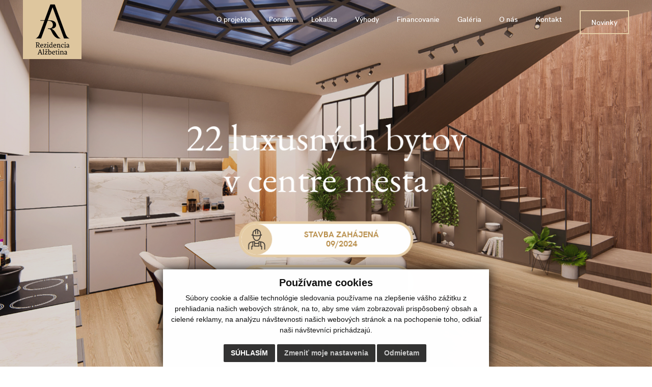

--- FILE ---
content_type: text/html; charset=UTF-8
request_url: https://www.alzbetina.sk/
body_size: 14651
content:
<!DOCTYPE html>
<html lang="sk">
<head>
  <meta charset="utf-8" />
  <meta http-equiv="X-UA-Compatible" content="IE=edge">
  <title>Rezidencia Alžbetina | Úvod</title>
  <meta name="viewport" content="width=device-width, initial-scale=1.0, maximum-scale=1.0, user-scalable=no">
  <meta name="facebook-domain-verification" content="zu2yxypre7v3fw4yfsylrdcswzx5e9" />
  <link href="/design/css/bootstrap.css" rel="stylesheet" />
  <link href="/design/css/font-awesome.min.css" rel="stylesheet" />
  <link href="/design/css/line-awesome.min.css" rel="stylesheet">
  <link href="/design/css/animate.css" rel="stylesheet" />
  <link href="/design/css/form.css" rel="stylesheet">
  <link href="/design/css/main_theme.css?v=14" rel="stylesheet" />
  <meta name="robots" content="index, follow" />
  <meta name="description" content="22 bytov a nebytových priestorov v historickej budove v centre Košíc." />
  <meta name="keywords" content="rezidencia, rezidencia alzbetina, byt, nebytove priestory, byvanie, kosice" />
  <meta name="author" content="webex.digital" />
  <link rel="shortcut icon" href="/design/favicon.ico" />
  <link rel="stylesheet" href="https://cdnjs.cloudflare.com/ajax/libs/OwlCarousel2/2.3.4/assets/owl.carousel.min.css">
  <link rel="stylesheet" href="https://cdnjs.cloudflare.com/ajax/libs/OwlCarousel2/2.3.4/assets/owl.theme.default.min.css">  
  <script>
        window.dataLayer = window.dataLayer || [];
        function gtag(){dataLayer.push(arguments);}
        gtag('consent', 'default', {
            'ad_storage': 'denied',
            'ad_user_data': 'denied',
            'ad_personalization': 'denied',
            'analytics_storage': 'denied'
        });
    </script>
    <!-- Google Tag Manager -->
    <script>(function(w,d,s,l,i){w[l]=w[l]||[];w[l].push({'gtm.start':
    new Date().getTime(),event:'gtm.js'});var f=d.getElementsByTagName(s)[0],
    j=d.createElement(s),dl=l!='dataLayer'?'&l='+l:'';j.async=true;j.src=
    'https://www.googletagmanager.com/gtm.js?id='+i+dl;f.parentNode.insertBefore(j,f);
    })(window,document,'script','dataLayer','GTM-WBBSD5VS');</script>
    <!-- End Google Tag Manager -->
	<!-- for Facebook -->
	<meta property="og:title" content="Rezidencia Alžbetina | Úvod" />
	<meta property="og:type" content="article" />
	<meta property="og:image" content="https://www.alzbetina.sk/design/images/slider01.jpg" />
	<meta property="og:url" content="https://www.alzbetina.sk/" />
	<meta property="og:description" content="" />
	<!-- for Facebook -->
	<!--[if lt IE 9]>
	  <script src="https://oss.maxcdn.com/libs/html5shiv/3.7.0/html5shiv.js"></script>
	  <script src="https://oss.maxcdn.com/libs/respond.js/1.3.0/respond.min.js"></script>
	<![endif]-->
	<link href="/design/css/cookies.css" rel="stylesheet" />
	<script src="//code.jquery.com/jquery-1.11.1.min.js"></script>
	<script type="text/javascript" src="rse/jscripts/jquery.form.js"></script>
	<script type="text/javascript" src="rse/jscripts/fancybox-3/dist/jquery.fancybox.min.js"></script>
	<script type="text/javascript" src="rse/jscripts/md5.js"></script>
	<link rel="stylesheet" href="rse/jscripts/fancybox-3/dist/jquery.fancybox.min.css" type="text/css" media="screen" />
	<script src="design/js/bootstrap.min.js"></script>
	<script type="text/javascript" src="rse/jscripts/init.js"></script>
	<script src="rse/jscripts/rslider/responsiveslides.js"></script>
		<!-- Cookie Consent by TermsFeed (https://www.TermsFeed.com) -->
	<script type="text/javascript" src="https://www.termsfeed.com/public/cookie-consent/4.1.0/cookie-consent.js" charset="UTF-8"></script>
	<script type="text/javascript" charset="UTF-8">
	document.addEventListener('DOMContentLoaded', function () {
	cookieconsent.run({"notice_banner_type":"simple","consent_type":"express","palette":"light","language":"sk","page_load_consent_levels":["strictly-necessary"],"notice_banner_reject_button_hide":false,"preferences_center_close_button_hide":false,"page_refresh_confirmation_buttons":false,"website_name":"alzbetina.sk","open_preferences_center_selector":"#change-cookies","website_privacy_policy_url":"https://www.alzbetina.sk/subory-cookies",  "callbacks": {
                        "scripts_specific_loaded": (level) => {
                            switch(level) {
                                case 'targeting':
                                    gtag('consent', 'update', {
                                        'ad_storage': 'granted',
                                        'ad_user_data': 'granted',
                                        'ad_personalization': 'granted',
                                        'analytics_storage': 'granted'
                                    });
                                    break;
                            }
                        }
                    },
                    "callbacks_force": true});
	});
	</script>
	<noscript>ePrivacy and GPDR Cookie Consent by <a href="https://www.TermsFeed.com/" rel="nofollow">TermsFeed Generator</a></noscript>
	<!-- End Cookie Consent by TermsFeed (https://www.TermsFeed.com) -->
<script src="https://www.google.com/recaptcha/api.js?render=6LdNLzYmAAAAAM-NFb5H4QApCIV9i5DMAvFK-Nbf"></script></head>
<body>
<!-- Google Tag Manager (noscript) -->
<noscript><iframe src="https://www.googletagmanager.com/ns.html?id=GTM-WBBSD5VS"
height="0" width="0" style="display:none;visibility:hidden"></iframe></noscript>
<!-- End Google Tag Manager (noscript) -->
  <div class="content">
    <header class="header">
      <div class="position-relative container-fluid box_padding">
        <div class="position-absolute d-inline-block main_logo"><a href="/" class="border-bottom-0">
            <img src="/design/images/main_logo.svg" class="img-fluid" alt="Rezidencia Alžbetina" /></a></div>
        <div class="row">
          <div class="col-lg-12 navigation_wrapper">
            <nav class="navbar navbar-expand-lg navbar-light mainNavigation">
              <a class="navbar-brand" href="#">&nbsp;</a>
              <button class="navbar-toggler" type="button" data-toggle="collapse" data-target="#navbarNav01"
                aria-controls="navbarNav01" aria-expanded="false" aria-label="Toggle navigation">
                <span class="navbar-toggler-icon"></span>
              </button>
              <div class="collapse navbar-collapse justify-content-end" id="navbarNav01">
                <ul class="pt-3 pt-lg-0 navbar-nav">
<li class="nav-item" ><a href="/#o-projekte"  class="nav-link "><span>O projekte</span></a></li><li class="nav-item dropdown" ><a href="/ponuka"  class="d-inline-block nav-link "><span>Ponuka</span></a><a href="/ponuka"  id="navbarDropdownMenuLink02" data-toggle="dropdown" aria-haspopup="true" aria-expanded="false"  class="ml-2 d-inline-block d-md-none nav-link dropdown-toggle "><span><i class="fa fa-caret-down" aria-hidden="true"></i></span></a><div class="dropdown-menu dropdown-menu-left" aria-labelledby="navbarDropdownMenuLink02"><a href="/ponuka-bytov"  class="dropdown-item px-3 py-1 ">Ponuka bytov</a><a href="/ponuka-nebytovych-priestorov"  class="dropdown-item px-3 py-1 ">Ponuka nebytových priestorov</a></div></li><li class="nav-item" ><a href="/#lokalita"  class="nav-link "><span>Lokalita</span></a></li><li class="nav-item" ><a href="/#vyhody"  class="nav-link "><span>Výhody</span></a></li><li class="nav-item" ><a href="/#financovanie"  class="nav-link "><span>Financovanie</span></a></li><li class="nav-item" ><a href="galeria"  class="nav-link "><span>Galéria</span></a></li><li class="nav-item" ><a href="/#o-nas"  class="nav-link "><span>O nás</span></a></li><li class="nav-item" ><a href="/#kontant"  class="nav-link "><span>Kontakt</span></a></li><li class="nav-item"><a href="https://www.instagram.com/rezidencia_alzbetina/" target="_blank" class="nav-link mt-3 mt-lg-0 news-link "><span>Novinky</span></a></li>                </ul>
              </div>
            </nav>
          </div>
        </div>
      </div>
    </header><!-- /HEADER-->
	<div class="container-fluid p-0">
		<div class="position-relative slider-wrapper">
<div id="owl-slider" class="owl-carousel owl-theme"><div class="overflow-hidden item"><div class="position-absolute w-100 h-100 slider-image"><img src="imgcache/e-news-62.jpg?v=1735809357" alt="Rezidencia Alžbetina" class="img-fluid img-object-fit w-100 h-100 zoom">
			<div class="isolation carousel-content">
			  <div class="container text-center text-white">
				<div class="col-md-12 col-xl-12 mb-3 mb-xl-4 rslider_title">
				  <small class="text-center">Vitajte v Rezidencii</small>
				  <small class="text-center">Alžbetina</small>
				</div>
				<p></p>
<div class="mt-4 mt-md-5 wow fadeInUp" data-wow-delay="0.15s"><a href="/novinky" class="cta_button"><div class="circle"> <img src="/design/images/icon-cta-01.svg" alt="STAVBA ZAHÁJENÁ 09/2024" class="img-fluid"> </div><div class="flex-fill px-3 px-xl-4 text">STAVBA ZAHÁJENÁ<br> 09/2024</div></a></div><div class="mt-2 mt-md-3 wow fadeInUp" data-wow-delay="0.3s"><div class="cta_button"><div class="circle"> <img src="/design/images/icon-cta-02.svg" alt="OČAKÁVANÝ TERMÍN DOKONČENIA 02/2026" class="img-fluid"> </div><div class="flex-fill px-3 px-xl-4 text">OČAKÁVANÝ TERMÍN<br> DOKONČENIA 02/2026</div></div></div>
			  </div>
			</div>
		</div></div><div class="overflow-hidden item"><div class="position-absolute w-100 h-100 slider-image"><img src="imgcache/e-news-69.jpg?v=1738688131" alt="Rezidencia Alžbetina" class="img-fluid img-object-fit w-100 h-100 zoom">
			<div class="isolation carousel-content">
			  <div class="container text-center text-white">
				<div class="col-md-12 col-xl-12 mb-3 mb-xl-4 rslider_title">
				  <small class="text-center">22 luxusných bytov</small>
				  <small class="text-center">v centre mesta</small>
				</div>
				<p></p>
<div class="mt-4 mt-md-5 wow fadeInUp" data-wow-delay="0.15s"><a href="/novinky" class="cta_button"><div class="circle"> <img src="/design/images/icon-cta-01.svg" alt="STAVBA ZAHÁJENÁ 09/2024" class="img-fluid"> </div><div class="flex-fill px-3 px-xl-4 text">STAVBA ZAHÁJENÁ<br> 09/2024</div></a></div><div class="mt-2 mt-md-3 wow fadeInUp" data-wow-delay="0.3s"><div class="cta_button"><div class="circle"> <img src="/design/images/icon-cta-02.svg" alt="OČAKÁVANÝ TERMÍN DOKONČENIA 02/2026" class="img-fluid"> </div><div class="flex-fill px-3 px-xl-4 text">OČAKÁVANÝ TERMÍN<br> DOKONČENIA 02/2026</div></div></div>
			  </div>
			</div>
		</div></div><div class="overflow-hidden item"><div class="position-absolute w-100 h-100 slider-image"><img src="imgcache/e-news-1.jpg?v=1735809357" alt="Rezidencia Alžbetina" class="img-fluid img-object-fit w-100 h-100 zoom">
			<div class="isolation carousel-content">
			  <div class="container text-center text-white">
				<div class="col-md-12 col-xl-12 mb-3 mb-xl-4 rslider_title">
				  <small class="text-center">5 nadštandardných</small>
				  <small class="text-center">komerčných priestorov</small>
				</div>
				<p></p>
<div class="mt-4 mt-md-5 wow fadeInUp" data-wow-delay="0.15s"><a href="/novinky" class="cta_button"><div class="circle"> <img src="/design/images/icon-cta-01.svg" alt="STAVBA ZAHÁJENÁ 09/2024" class="img-fluid"> </div><div class="flex-fill px-3 px-xl-4 text">STAVBA ZAHÁJENÁ<br> 09/2024</div></a></div><div class="mt-2 mt-md-3 wow fadeInUp" data-wow-delay="0.3s"><div class="cta_button"><div class="circle"> <img src="/design/images/icon-cta-02.svg" alt="OČAKÁVANÝ TERMÍN DOKONČENIA 02/2026" class="img-fluid"> </div><div class="flex-fill px-3 px-xl-4 text">OČAKÁVANÝ TERMÍN<br> DOKONČENIA 02/2026</div></div></div>
			  </div>
			</div>
		</div></div><div class="overflow-hidden item"><div class="position-absolute w-100 h-100 slider-image"><img src="imgcache/e-news-78.jpg?v=1737388550" alt="Rezidencia Alžbetina" class="img-fluid img-object-fit w-100 h-100 zoom">
			<div class="isolation carousel-content">
			  <div class="container text-center text-white">
				<div class="col-md-12 col-xl-12 mb-3 mb-xl-4 rslider_title">
				  <small class="text-center">23 vnútorných parkovacích </small>
				  <small class="text-center">miest v podzemnej garáži</small>
				</div>
				<p></p>
<div class="mt-4 mt-md-5 wow fadeInUp" data-wow-delay="0.15s"><a href="/novinky" class="cta_button"><div class="circle"> <img src="/design/images/icon-cta-01.svg" alt="STAVBA ZAHÁJENÁ 09/2024" class="img-fluid"> </div><div class="flex-fill px-3 px-xl-4 text">STAVBA ZAHÁJENÁ<br> 09/2024</div></a></div><div class="mt-2 mt-md-3 wow fadeInUp" data-wow-delay="0.3s"><div class="cta_button"><div class="circle"> <img src="/design/images/icon-cta-02.svg" alt="OČAKÁVANÝ TERMÍN DOKONČENIA 02/2026" class="img-fluid"> </div><div class="flex-fill px-3 px-xl-4 text">OČAKÁVANÝ TERMÍN<br> DOKONČENIA 02/2026</div></div></div>
			  </div>
			</div>
		</div></div><div class="overflow-hidden item"><div class="position-absolute w-100 h-100 slider-image"><img src="imgcache/e-news-70.jpg?v=1735809357" alt="Rezidencia Alžbetina" class="img-fluid img-object-fit w-100 h-100 zoom">
			<div class="isolation carousel-content">
			  <div class="container text-center text-white">
				<div class="col-md-12 col-xl-12 mb-3 mb-xl-4 rslider_title">
				  <small class="text-center"> 7 ďalších parkovacích miest</small>
				  <small class="text-center">v pokojnom vnútrobloku </small>
				</div>
				<p></p>
<div class="mt-4 mt-md-5 wow fadeInUp" data-wow-delay="0.15s"><a href="/novinky" class="cta_button"><div class="circle"> <img src="/design/images/icon-cta-01.svg" alt="STAVBA ZAHÁJENÁ 09/2024" class="img-fluid"> </div><div class="flex-fill px-3 px-xl-4 text">STAVBA ZAHÁJENÁ<br> 09/2024</div></a></div><div class="mt-2 mt-md-3 wow fadeInUp" data-wow-delay="0.3s"><div class="cta_button"><div class="circle"> <img src="/design/images/icon-cta-02.svg" alt="OČAKÁVANÝ TERMÍN DOKONČENIA 02/2026" class="img-fluid"> </div><div class="flex-fill px-3 px-xl-4 text">OČAKÁVANÝ TERMÍN<br> DOKONČENIA 02/2026</div></div></div>
			  </div>
			</div>
		</div></div><div class="overflow-hidden item"><div class="position-absolute w-100 h-100 slider-image"><img src="imgcache/e-news-77.jpg?v=1738688265" alt="Rezidencia Alžbetina" class="img-fluid img-object-fit w-100 h-100 zoom">
			<div class="isolation carousel-content">
			  <div class="container text-center text-white">
				<div class="col-md-12 col-xl-12 mb-3 mb-xl-4 rslider_title">
				  <small class="text-center">Najvyšší</small>
				  <small class="text-center">štandard bývania </small>
				</div>
				<p></p>
<div class="mt-4 mt-md-5 wow fadeInUp" data-wow-delay="0.15s"><a href="/novinky" class="cta_button"><div class="circle"> <img src="/design/images/icon-cta-01.svg" alt="STAVBA ZAHÁJENÁ 09/2024" class="img-fluid"> </div><div class="flex-fill px-3 px-xl-4 text">STAVBA ZAHÁJENÁ<br> 09/2024</div></a></div><div class="mt-2 mt-md-3 wow fadeInUp" data-wow-delay="0.3s"><div class="cta_button"><div class="circle"> <img src="/design/images/icon-cta-02.svg" alt="OČAKÁVANÝ TERMÍN DOKONČENIA 02/2026" class="img-fluid"> </div><div class="flex-fill px-3 px-xl-4 text">OČAKÁVANÝ TERMÍN<br> DOKONČENIA 02/2026</div></div></div>
			  </div>
			</div>
		</div></div></div>		</div><!-- /SLIDER-->
	</div>
    <section class="position-relative box_padding_vertical container_gradient"> <div class="container text-center"><div class="mb-4 mb-xl-5 title_box"><h1 class="textify" data-textify>Časový plán projektu</h1></div>
<div class="row timeline mb-5"><div class="col-sm-6 col-md-3 mb-5 mb-md-0 timeline-item wow fadeInRight" data-wow-delay="0.1s"><div class="timeline-circle">1</div><div class="mt-3 mt-xl-4"><h3>Zahájenie stavby 09/2024</h3></div></div><div class="col-sm-6 col-md-3 mb-5 mb-md-0 timeline-item wow fadeInRight" data-wow-delay="0.3s"><div class="timeline-circle">2</div><div class="mt-3 mt-xl-4"><h3>Dokončenie hrubej stavby 04/2025</h3></div></div><div class="col-sm-6 col-md-3 mb-5 mb-md-0 timeline-item wow fadeInRight" data-wow-delay="0.5s"><div class="timeline-circle">3</div><div class="mt-3 mt-xl-4"><h3>Kolaudácia objektu 12/2025</h3></div></div><div class="col-sm-6 col-md-3 mb-5 mb-md-0 timeline-item wow fadeInRight" data-wow-delay="0.7s"><div class="timeline-circle">4</div><div class="mt-3 mt-xl-4"><h3>Úplné dokončenie a odovzdanie bytov a komerčných priestorov klientom 02/2026</h3></div></div></div><a href="/vystavba" class="d-inline-block px-4 px-xl-5 py-2 py-xl-3 cta_link cta_link__a"><span class="px-0 px-md-2 px-xl-3">PRIEBEH VÝSTAVBY</span></a></div> </section>
			<section class="position-relative box_padding_vertical bg_object">
			  <div class="scrollContainer" id="o-projekte">&nbsp;</div>
			  <div class="position-relative">
				<div class="container">
				  <div class="row">
					<div class="d-block d-md-flex col-md-6 c_x1_content">
					  <div class="position-relative c_x1_title c_x1_title__left">O PROJEKTE</div>
					  <div class="c_x1_text">
						<div class="mb-4 mb-xl-5 title_box">
						  <h1 class="textify" data-textify>Dokonalé bývanie v srdci mesta</h1>
						</div><p>Rezidencia Alžbetina je jedinečn&yacute;m miestom, ktor&eacute; sa nach&aacute;dza v samotnom historickom srdci mesta Ko&scaron;ice. T&aacute;to lokalita je pln&aacute; hist&oacute;rie a charakteru, čo ju rob&iacute; obľ&uacute;benou medzi n&aacute;v&scaron;tevn&iacute;kmi aj miestnymi obyvateľmi.</p>
<p>Vstupuj&uacute;c do Rezidencie Alžbetina, okamžite poc&iacute;tite jej eleganciu a pohodlie. Byty s&uacute; navrhnut&eacute; tak, aby spĺňali najvy&scaron;&scaron;ie &scaron;tandardy modern&eacute;ho b&yacute;vania a zabezpečili pohodln&eacute; a luxusn&eacute; b&yacute;vanie. Okrem toho s&uacute; k dispoz&iacute;cii nebytov&eacute; priestory pre va&scaron;e podnikanie.Obzvl&aacute;&scaron;ť vhodn&eacute; s&uacute; priestory pre ordin&aacute;cie alebo kancel&aacute;rie. Naopak, s gastro prev&aacute;dzkou sa v objekte nepoč&iacute;ta, a to s ohľadom na pohodlnej&scaron;ie b&yacute;vanie rezidentov.</p>
<p>V&yacute;nimočn&aacute; poloha tohto bytov&eacute;ho domu umožňuje ľahk&yacute; pr&iacute;stup ku v&scaron;etk&yacute;m kult&uacute;rnym pamiatkam a zauj&iacute;mavostiam mesta, ako aj k obchodn&yacute;m centr&aacute;m či služb&aacute;m. M&ocirc;žete si užiť prech&aacute;dzku po Hlavnej ulici, ktor&aacute; sa nach&aacute;dza len niekoľko krokov od Rezidencie Alžbetina, nav&scaron;t&iacute;viť m&uacute;ze&aacute;, divadl&aacute;, gal&eacute;rie a kaviarne, ktor&eacute; s&uacute; v okol&iacute;.</p>
<p>Tento fakt rob&iacute; na&scaron;u lokalitu jedinečnou a zauj&iacute;mavou pre každ&eacute;ho vlastn&iacute;ka či už bytu alebo nebytov&eacute;ho priestoru.</p>
		<div class="offer_container">
<div class="row row-smaller-gutters">  
			<div class="col-sm-12 col-md-12 mb-1">
				<a style="border:1px solid #e5cca5;" target="_blank" href="files/2025-03-12-144847-Bro____ra___tandardn__ho_vybavenia.pdf" class="d-inline-block justify-content-center align-items-center h-100 px-3 py-2 py-xl-3 w-100 offer_button"><span><i class="fa fa-file-pdf-o"></i> Brožúra štandardného vybavenia</span></a>
			</div>
			<div class="col-sm-12 col-md-12 mb-1">
				<a style="border:1px solid #e5cca5;" target="_blank" href="files/standard_byty_a_apartmany.pdf" class="d-inline-block justify-content-center align-items-center h-100 px-3 py-2 py-xl-3 w-100 offer_button"><span><i class="fa fa-file-pdf-o"></i> Technická špecifikácia - Byty a apartmány</span></a>
			</div>
			<div class="col-sm-12 col-md-12 mb-1">
				<a style="border:1px solid #e5cca5;" target="_blank" href="files/2025-07-24-133334-PREZENTACIA_obchodne_priestory.pdf" class="d-inline-block justify-content-center align-items-center h-100 px-3 py-2 py-xl-3 w-100 offer_button"><span><i class="fa fa-file-pdf-o"></i> Technická špecifikácia - Nebytové priestory</span></a>
			</div>
	</div></div>			
						</div>	
					</div>
				  </div>
				</div>
				<div class="c_x_bg c_x_bg__right overflow-hidden">
				  <div class="d-flex w-100 h-100 wow zoomOut"><img alt="" src="imgcache/e-news-2-5-1176-1690-0-ffffff.jpg?v=1709544677" class="img-fluid img-object-fit w-100 h-100" /></div>
				</div>
			  </div>
			</section>
		<!-- /ABOUT-US-->
			<section class="position-relative box_padding_vertical container_gradient">
			  <div class="scrollContainer" id="ponuka">&nbsp;</div>
			  <div class="position-relative prebutton">
				<div class="container">
				  <div class="row">
					<div class="d-block d-md-flex col-md-6 offset-md-6 c_x1_content">
					  <div class="position-relative order-md-2 c_x1_title c_x1_title__right">PONUKA BYTOV A NEBYTOVÝCH PRIESTOROV</div>
					  <div class="order-md-1 c_x1_text">
						<div class="mb-4 mb-xl-5 title_box">
						  <h3 class="textify" data-textify>22 bytov a nebytové priestory v historickej budove v centre Košíc</h3>
						</div>
						<div class="mb-4 mb-xl-4"><p>Rezidencia Alžbetina predstavuje ide&aacute;lny domov pre ľud&iacute;, ktor&iacute; si potrpia na &scaron;t&yacute;l, pohodlie a vysok&uacute; kvalitu života.</p>
<p>R&ocirc;znorodosť veľkost&iacute; a rozložen&iacute; jednotiek umožňuje potenci&aacute;lnym z&aacute;ujemcom vybrať si ten spr&aacute;vny byt podľa ich individu&aacute;lnych potrieb a požiadaviek. Ponuka zahŕňa byty od 2-izbov&yacute;ch bytov pre mlad&eacute; p&aacute;ry až po veľkorys&eacute; 4-izbov&eacute; byty ide&aacute;lne pre rodiny s deťmi.</p>
<p>V Rezidenci&iacute; Alžbetina sme mysleli aj na nebytov&eacute; priestory. Vďaka lukrat&iacute;vnej polohe priamo v centre mesta m&ocirc;žete posun&uacute;ť svoje podnikania na vy&scaron;&scaron;iu &uacute;roveň.</p>
<p>K tomu v&scaron;etk&eacute;mu je navy&scaron;e k dispoz&iacute;cii 7 parkovac&iacute;ch st&aacute;t&iacute; vo dvore objektu a 23 parkovac&iacute;ch miest v podzemnej gar&aacute;ži. V&scaron;etky parkovacie miesta v projekte maj&uacute; v&auml;č&scaron;iu &scaron;&iacute;rku, ako požaduj&uacute; slovensk&eacute; normy.</p>
<p><a class="d-inline-block px-4 px-xl-5 py-2 py-xl-3 w-100 cta_link cta_link__a" href="/ponuka-bytov"><span class="px-0 px-md-2 px-xl-3">ZOZNAM BYTOV</span></a></p>
<p><a class="d-inline-block px-4 px-xl-5 py-2 py-xl-3 w-100 cta_link cta_link__a" href="/ponuka-nebytovych-priestorov"><span class="px-0 px-md-2 px-xl-3">ZOZNAM NEBYTOV&Yacute;CH PRIESTOROV</span></a></p>
		</div>	
					  </div>
					</div>
				  </div>
				</div>
		<div class="collage_wrapper collage_wrapper__left">
				<div class="position-absolute collage_img collage_img__a overflow-hidden">
				<div class="d-flex w-100 h-100 wow zoomOut">
				<a href="imgcache/e-img-110.jpg?v=1738695171" data-fancybox="images_1/5/8//31/" data-caption="Rezidencia Alžbetina">
				<img alt="" src="imgcache/e-img-110-4-1200-820-ffffff-jpg.jpg?v=1738688842" class="img-fluid img-object-fit w-100 h-100" />
				</a>
				</div>
				</div>			
				<div class="position-absolute collage_img collage_img__b overflow-hidden">
				<div class="d-flex w-100 h-100 wow zoomOut">
				<a href="imgcache/e-img-2.jpg?v=1734344715" data-fancybox="images_1/5/8//31/" data-caption="Rezidencia Alžbetina">
				<img alt="" src="imgcache/e-img-2-4-1200-820-ffffff-jpg.jpg?v=1684922668" class="img-fluid img-object-fit w-100 h-100" />
				</a>
				</div>
				</div>			
				<div class="position-absolute collage_img collage_img__c overflow-hidden">
				<div class="d-flex w-100 h-100 wow zoomOut">
				<a href="imgcache/e-img-3.jpg?v=1734344606" data-fancybox="images_1/5/8//31/" data-caption="Rezidencia Alžbetina">
				<img alt="" src="imgcache/e-img-3-4-1200-820-ffffff-jpg.jpg?v=1684922668" class="img-fluid img-object-fit w-100 h-100" />
				</a>
				</div>
				</div>			
			</div>		
			  </div>
			</section>
			<section class="box_padding_vertical">
			  <div class="position-relative text-white container_bg__dark box_padding_vertical location_wrapper">
				<div class="scrollContainer" id="lokalita">&nbsp;</div>
				<div class="container">
				  <div class="row">
					<div class="col-md-6 mb-5 mb-md-0">
					  <div class="mb-4 mb-xl-5 title_box title_box_light">
						<h3 class="textify" data-textify>Ideálna lokalita pre vaše bývanie či podnikanie</h3>
					  </div>
					  <div class="mb-4 mb-xl-5"><p>Centrum mesta je zn&aacute;me svojimi &uacute;tuln&yacute;mi kaviarňami, elegantn&yacute;mi re&scaron;taur&aacute;ciami a historick&yacute;mi pamiatkami.</p>
<p>Rezidencia Alžbetina, situovan&aacute; v srdci historick&eacute;ho centra Ko&scaron;&iacute;c, pon&uacute;ka skutočne unik&aacute;tne b&yacute;vanie pre t&yacute;ch, ktor&iacute; hľadaj&uacute; dokonal&uacute; kombin&aacute;ciu tradičn&eacute;ho &scaron;armu a modern&eacute;ho komfortu.</p>
<p>Už&iacute;vajte si prech&aacute;dzky po malebn&yacute;ch uličk&aacute;ch pln&yacute;ch hist&oacute;rie a kr&aacute;sy.</p>
<p>B&yacute;vanie a podnikanie s zabezpečen&yacute;m pohodln&yacute;m parkovan&iacute;m v Rezidencii Alžbetina je tou spr&aacute;vnou voľbou pre v&aacute;s.</p>
					  </div>
					  <div class="position-relative d-flex justify-content-between location_group">
						<div class="rounded-circle container_bg__dark location_icon"><img alt="lokalita" src="/design/images/icon-location-01.svg" class="img-fluid" /></div>
						<div class="rounded-circle container_bg__dark location_icon"><img alt="lokalita parkovanie" src="/design/images/icon-location-02.svg" class="img-fluid" /></div>
						<div class="rounded-circle container_bg__dark location_icon"><img alt="lokalita doprava" src="/design/images/icon-location-03.svg" class="img-fluid" /></div>
						<div class="rounded-circle container_bg__dark location_icon"><img alt="lokalita obchody" src="/design/images/icon-location-04.svg" class="img-fluid" /></div>
					  </div>
					</div>
					<div class="col-md-6">
						<a target="_blank" href="https://goo.gl/maps/7a3A3WyQ8ThDf1og7?coh=178572&entry=tt" style="border:0;"><img alt="Zobraziť na mape" src="imgcache/e-news-4-5-1000-968-0-ffffff.jpg?v=1684923151" class="img-fluid w-100 h-100 ml-0 ml-md-5" style="object-fit:cover;" /></a>
					</div>
				  </div>
				</div>
				<!-- div class="location_nav"><a target="_blank" href="https://goo.gl/maps/7a3A3WyQ8ThDf1og7?coh=178572&entry=tt"><img alt="Zobraziť na mape" src="imgcache/e-news-4-5-1000-968-0-ffffff.jpg?v=1684923151" class="img-fluid" /></a></div -->
			  </div>
			</section>
		<section class="position-relative box_padding_vertical container_gradient">
		  <div class="scrollContainer" id="vyhody">&nbsp;</div>
		  <div class="position-relative ">
			<div class="container">
			  <div class="row">
				<div class="d-block d-md-flex col-md-6 c_x1_content">
				  <div class="position-relative c_x1_title c_x1_title__left">
					BÝVANIE PRE NÁROČNÝCH
				  </div>
				  <div class="order-md-1 c_x1_text">
					<div class="mb-4 mb-xl-5 title_box">
					  <h2 class="textify" data-textify>Aké výhody získate</h2>
					</div><p>Každ&yacute; byt je navrhnut&yacute; s d&ocirc;razom na detail, kvalitn&eacute; materi&aacute;ly a praktick&eacute; dispoz&iacute;cie. &Scaron;tandard dokončenia zabezpečuje <strong>maxim&aacute;lne pohodlie a elegantn&eacute; b&yacute;vanie</strong>. Historick&yacute; vzhľad&nbsp;domu je v&yacute;sledkom <strong>prec&iacute;znej rekon&scaron;trukcie, ktor&aacute; harmonicky dopĺňa modern&eacute;, kvalitn&eacute; interi&eacute;ry.</strong></p>
<p>S&uacute;časťou projektu je s&uacute;kromn&yacute; dvor, ktor&yacute; vytv&aacute;ra pokojn&eacute; prostredie uprostred ru&scaron;n&eacute;ho mesta. Komfort b&yacute;vania zvy&scaron;uje v&yacute;ťah a podzemn&eacute; parkovanie priamo v dome. <strong>V&scaron;etky parkovacie miesta, či už na dvore (celkom 7) alebo v podzemnej gar&aacute;ži (celkom 23), s&uacute; &scaron;ir&scaron;ie, ako vyžaduj&uacute; slovensk&eacute; technick&eacute; normy a ako je bežn&eacute; na v&auml;č&scaron;ine developersk&yacute;ch projektov, čo umožňuje pohodln&eacute; parkovanie aj pre v&auml;č&scaron;ie vozidl&aacute;.</strong></p>
<p>O &scaron;tandarde vybavenia bytov n&aacute;jdete <strong>WC s integrovanou hygienickou sprchou &ndash; najnov&scaron;&iacute; model Geberit Aquaclean </strong>od uzn&aacute;van&eacute;ho nemeck&eacute;ho v&yacute;robcu sanit&aacute;rnych zariaden&iacute;.<strong> </strong>Obklady a dlažby bud&uacute; od renomovan&eacute;ho talianskeho v&yacute;robcu <strong>Saime </strong>a bat&eacute;rie od tradičn&eacute;ho v&yacute;robce <strong>Hansgrohe</strong>. V bytoch bud&uacute; použit&eacute; kvalitn&eacute; lamin&aacute;tov&eacute; podlahy od v&yacute;robcu <strong>Egger</strong>.</p>
<p>Pre bud&uacute;cich vlastn&iacute;kov s&uacute; k dispoz&iacute;cii rozsiahle <strong>možnosti individu&aacute;lnych &uacute;prav</strong>, aby si každ&yacute; mohol prisp&ocirc;sobiť svoj nov&yacute; domov podľa vlastn&yacute;ch predst&aacute;v.</p>
<p>Projekt je určen&yacute; pre t&yacute;ch, ktor&iacute; hľadaj&uacute; <strong>modern&eacute; a pohodln&eacute; b&yacute;vanie v srdci Star&eacute;ho Mesta.</strong></p>
				  </div>
				</div>
			  </div>
<div class="row"><div class="col-md-12 mb-5 mb-md-0"><div class="widget-faq"><div class="accordion faq__items" id="faq__items_wrapper_01">
				<div class="card bg-transparent">
					<div class="card-header" id="heading01">
					  <h2 class="mb-0">
						<button class="btn btn-link btn-block text-left collapsed" type="button" data-toggle="collapse" data-target="#collapse01" aria-expanded="false" aria-controls="collapse01">Akým spôsobom sa pristupuje k rekonštrukcii fasády budovy?</button>
					  </h2>
					</div>
					<div id="collapse01" class="collapse" aria-labelledby="heading01" data-parent="#faq__items_wrapper_01">
					  <div class="card-body"><p>Fas&aacute;da objektu je navrhnut&aacute; architektmi ako vern&aacute; replika p&ocirc;vodnej fas&aacute;dy zo začiatku 20. storočia so starostlivou obnovou a zachovan&iacute;m v&scaron;etk&yacute;ch historick&yacute;ch prvkov, ako s&uacute; bos&aacute;že na n&aacute;rož&iacute; domu, korunn&eacute; r&iacute;msy, okenn&eacute; &scaron;ambr&aacute;ny a lemovanie, okrasn&eacute; hlavice a podobne. Tento n&aacute;vrh v&scaron;ak využ&iacute;va modern&eacute; materi&aacute;ly, ktor&eacute; s&uacute; určen&eacute; na rekon&scaron;trukcie a maj&uacute; trvanlivej&scaron;ie vlastnosti. Farba fas&aacute;dy je navrhnut&aacute; v p&ocirc;vodnom odtieni, ktor&yacute; bol zisten&yacute; stavebno-historick&yacute;m prieskumom stavby.<br />
N&aacute;vrh fas&aacute;dy bol už v priebehu spracovania projektovej dokument&aacute;cie konzultovan&yacute; a schvaľovan&yacute; Krajsk&yacute;m pamiatkov&yacute;m &uacute;radom. KP&Uacute; sa tiež z&uacute;častňuje ako poradn&yacute; a odpor&uacute;čac&iacute; org&aacute;n samotnej v&yacute;stavby, pri ktorej s&uacute; s n&iacute;m schvaľovan&eacute; vzorky, odtiene, materi&aacute;ly a technologick&eacute; postupy.</p>
</div>
					</div>
				</div>
				<div class="card bg-transparent">
					<div class="card-header" id="heading02">
					  <h2 class="mb-0">
						<button class="btn btn-link btn-block text-left collapsed" type="button" data-toggle="collapse" data-target="#collapse02" aria-expanded="false" aria-controls="collapse02">Aké opatrenie bude vykonané proti prípadnej vlhkosti v spodnej časti budovy??</button>
					  </h2>
					</div>
					<div id="collapse02" class="collapse" aria-labelledby="heading02" data-parent="#faq__items_wrapper_01">
					  <div class="card-body"><p>Cel&yacute; objekt, vr&aacute;tane podzemn&eacute;ho podlažia, je umiestnen&yacute; nad hladinou podzemnej vody. Nehroz&iacute; tu teda vlhnutie stavby vplyvom spodnej vody, ku ktor&eacute;mu nedoch&aacute;dzalo ani pred samotnou rekon&scaron;trukciou objektu. Napriek tomu je pre odizolovanie podzemnej stavby, najm&auml; pivn&iacute;c, navrhnut&eacute; profesion&aacute;lne syst&eacute;mov&eacute; rie&scaron;enie tlakovou injekt&aacute;žou obvodov&yacute;ch stien (v&scaron;etk&yacute;ch, tzn. do ulice, do dvora aj k susedn&yacute;m objektom). Ďalej bude vykonan&eacute; odkopanie v&scaron;etk&yacute;ch podzemn&yacute;ch stien až na &uacute;roveň z&aacute;kladovej &scaron;k&aacute;ry a n&aacute;sledn&eacute; prevedenie kompletn&eacute;ho syst&eacute;mov&eacute;ho rie&scaron;enia hydroizol&aacute;cie stien a podl&aacute;h. V&scaron;etky pivnice a podzemn&eacute; priestory bud&uacute; omietnut&eacute; sanačnou omietkou schopnou d&yacute;chať (s vysokou schopnosťou dif&uacute;zie vodn&yacute;ch p&aacute;r). Pivnice bud&uacute; prirodzene trvalo vetran&eacute; okenn&yacute;mi otvormi alebo fas&aacute;dnymi vetrac&iacute;mi mriežkami a tiež syst&eacute;mom rekon&scaron;truovan&yacute;ch p&ocirc;vodn&yacute;ch kom&iacute;nov. V priestore podzemn&eacute;ho podlažia bud&uacute; ako poistn&eacute; opatrenia ďalej in&scaron;talovan&eacute; odvlhčovače, reaguj&uacute;ce na pr&iacute;padn&yacute; v&yacute;skyt vy&scaron;&scaron;ej vlhkosti. Nov&yacute; objekt podzemnej gar&aacute;že, ktor&yacute; bude umiestnen&yacute; pod dvornou časťou, je navrhnut&yacute; ako tzv. železobet&oacute;nov&aacute; biela vaňa z vodostavebn&eacute;ho bet&oacute;nu. V&scaron;etky podlahy v podzemnom podlaž&iacute; bud&uacute; nov&eacute; a odizolovan&eacute; proti zemnej vlhkosti.</p>
</div>
					</div>
				</div>
				<div class="card bg-transparent">
					<div class="card-header" id="heading03">
					  <h2 class="mb-0">
						<button class="btn btn-link btn-block text-left collapsed" type="button" data-toggle="collapse" data-target="#collapse03" aria-expanded="false" aria-controls="collapse03">Budú vykonané nejaké opatrenia proti hluku z hlavnej ulice?</button>
					  </h2>
					</div>
					<div id="collapse03" class="collapse" aria-labelledby="heading03" data-parent="#faq__items_wrapper_01">
					  <div class="card-body"><p>V&scaron;etky okn&aacute; na tomto objekte bud&uacute; dreven&eacute; s izolačn&yacute;m trojsklom. V pr&iacute;pade okien do ul&iacute;c Moyzesova a Alžbetina bud&uacute; okn&aacute; mať zv&yacute;&scaron;en&yacute; akustick&yacute; &uacute;tlm a bud&uacute; vybaven&eacute; akustickou vetracou &scaron;trbinou. Miestnosti susediace s t&yacute;mito ulicami tak bude možn&eacute; prevetr&aacute;vať bez negat&iacute;vnych hlukov&yacute;ch vplyvov.</p>
</div>
					</div>
				</div>
				<div class="card bg-transparent">
					<div class="card-header" id="heading04">
					  <h2 class="mb-0">
						<button class="btn btn-link btn-block text-left collapsed" type="button" data-toggle="collapse" data-target="#collapse04" aria-expanded="false" aria-controls="collapse04">Aké je štandardné vybavenie?</button>
					  </h2>
					</div>
					<div id="collapse04" class="collapse" aria-labelledby="heading04" data-parent="#faq__items_wrapper_01">
					  <div class="card-body"><p>Na v&yacute;ber je niekoľko variantov dekorov obkladov a dlažieb, dver&iacute; a lamin&aacute;tov&yacute;ch podl&aacute;h, vďaka čomu si každ&yacute; majiteľ m&ocirc;že svoj byt prisp&ocirc;sobiť vlastn&eacute;mu &scaron;t&yacute;lu. &Scaron;tandardy bytov s&uacute; navrhnut&eacute; tak, aby spĺňali najvy&scaron;&scaron;ie požiadavky modern&eacute;ho b&yacute;vania a zabezpečili pohodln&eacute; a luxusn&eacute; prostredie.</p>
</div>
					</div>
				</div>
				<div class="card bg-transparent">
					<div class="card-header" id="heading05">
					  <h2 class="mb-0">
						<button class="btn btn-link btn-block text-left collapsed" type="button" data-toggle="collapse" data-target="#collapse05" aria-expanded="false" aria-controls="collapse05">Ako bude riešený prístup do objektu a jeho zabezpečenie?</button>
					  </h2>
					</div>
					<div id="collapse05" class="collapse" aria-labelledby="heading05" data-parent="#faq__items_wrapper_01">
					  <div class="card-body"><p>Objekt bude vybaven&yacute; bezpečnostn&yacute;m syst&eacute;mom, ktor&yacute; zahŕňa kontrolu vstupu (ACS) a kamerov&yacute; syst&eacute;m v spoločn&yacute;ch priestoroch. Tento syst&eacute;m zabezpeč&iacute; maxim&aacute;lnu bezpečnosť a pohodlie pre v&scaron;etk&yacute;ch obyvateľov domu.</p>
</div>
					</div>
				</div>
				<div class="card bg-transparent">
					<div class="card-header" id="heading06">
					  <h2 class="mb-0">
						<button class="btn btn-link btn-block text-left collapsed" type="button" data-toggle="collapse" data-target="#collapse06" aria-expanded="false" aria-controls="collapse06">Ako je riešené parkovanie?</button>
					  </h2>
					</div>
					<div id="collapse06" class="collapse" aria-labelledby="heading06" data-parent="#faq__items_wrapper_01">
					  <div class="card-body"><p>K dispoz&iacute;cii s&uacute; vonkaj&scaron;ie parkovacie miesta v uzavretom s&uacute;kromnom dvore (celkom 7) alebo podzemn&eacute; gar&aacute;žov&eacute; st&aacute;tia (celkom 23). V&scaron;etky parkovacie miesta s&uacute; &scaron;ir&scaron;ie, ako vyžaduj&uacute; slovensk&eacute; technick&eacute; normy a ako je bežn&eacute; na v&auml;č&scaron;ine developersk&yacute;ch projektov. Do podzemn&yacute;ch gar&aacute;ž&iacute; sa vozidlom dost&aacute;va autov&yacute;ťahom, ktor&eacute;ho r&yacute;chlosť bude 34 m/s, a doba samotnej jazdy tak bude trvať iba cca 10 s. Dvere do autov&yacute;ťahu a samotn&aacute; kab&iacute;na bud&uacute; mať nad&scaron;tandardn&eacute; rozmery a bez probl&eacute;mov tak pojm&uacute; veľk&eacute; SUV aut&aacute; ako Mercedes GLS, BMW X7 alebo Audi Q7 a osobn&eacute; dod&aacute;vky ako Volkswagen Multivan.</p>
</div>
					</div>
				</div>
				<div class="card bg-transparent">
					<div class="card-header" id="heading07">
					  <h2 class="mb-0">
						<button class="btn btn-link btn-block text-left collapsed" type="button" data-toggle="collapse" data-target="#collapse07" aria-expanded="false" aria-controls="collapse07">Ako ďaleko je to do centra mesta?</button>
					  </h2>
					</div>
					<div id="collapse07" class="collapse" aria-labelledby="heading07" data-parent="#faq__items_wrapper_01">
					  <div class="card-body"><p>Rezidencia Alžbetina sa nach&aacute;dza priamo v historickom centre mesta. Od D&oacute;mu sv. Alžbety je vzdialen&aacute; len 400 m pe&scaron;ou ch&ocirc;dzou, či 500 m od N&aacute;rodn&eacute;ho divadla.</p>
</div>
					</div>
				</div>
				<div class="card bg-transparent">
					<div class="card-header" id="heading08">
					  <h2 class="mb-0">
						<button class="btn btn-link btn-block text-left collapsed" type="button" data-toggle="collapse" data-target="#collapse08" aria-expanded="false" aria-controls="collapse08">Nachádza sa v blízkosti reštaurácia a predajňa potravín?</button>
					  </h2>
					</div>
					<div id="collapse08" class="collapse" aria-labelledby="heading08" data-parent="#faq__items_wrapper_01">
					  <div class="card-body"><p>V okolí sa nachádza kompletná občianska vybavenosť. Reštaurácie, kaviarne či potraviny (Fajne, Lidl, Fresh) sú v bezprostrednej blízkosti.</p>
</div>
					</div>
				</div>
				<div class="card bg-transparent">
					<div class="card-header" id="heading09">
					  <h2 class="mb-0">
						<button class="btn btn-link btn-block text-left collapsed" type="button" data-toggle="collapse" data-target="#collapse09" aria-expanded="false" aria-controls="collapse09">Aké školy sa nachádzajú v blízkosti?</button>
					  </h2>
					</div>
					<div id="collapse09" class="collapse" aria-labelledby="heading09" data-parent="#faq__items_wrapper_01">
					  <div class="card-body"><p>Samozrejmosťou sú materské a základné školy, rôzne prestížne stredné školy či gymnázia ako aj Univerzita Pavla Jozefa Šafárika.</p>
</div>
					</div>
				</div>
			</div></div></div></div></div><div class="collage_wrapper collage_wrapper__right">
				<div class="position-absolute collage_img collage_img__a overflow-hidden">
				<div class="d-flex w-100 h-100 wow zoomOut">
				<a href="imgcache/e-img-103.jpg?v=1738688470" data-fancybox="images_1/5/10//33/" data-caption="Rezidencia Alžbetina">
				<img alt="" src="imgcache/e-img-103-4-1200-820-ffffff-jpg.jpg?v=1738688419" class="img-fluid img-object-fit w-100 h-100" />
				</a>
				</div>
				</div>			
				<div class="position-absolute collage_img collage_img__b overflow-hidden">
				<div class="d-flex w-100 h-100 wow zoomOut">
				<a href="imgcache/e-img-59.jpg?v=1734344725" data-fancybox="images_1/5/10//33/" data-caption="Rezidencia Alžbetina">
				<img alt="" src="imgcache/e-img-59-4-1200-820-ffffff-jpg.jpg?v=1734125951" class="img-fluid img-object-fit w-100 h-100" />
				</a>
				</div>
				</div>			
				<div class="position-absolute collage_img collage_img__c overflow-hidden">
				<div class="d-flex w-100 h-100 wow zoomOut">
				<a href="imgcache/e-img-69.jpg?v=1734344725" data-fancybox="images_1/5/10//33/" data-caption="Rezidencia Alžbetina">
				<img alt="" src="imgcache/e-img-69-4-1200-820-ffffff-jpg.jpg?v=1734127189" class="img-fluid img-object-fit w-100 h-100" />
				</a>
				</div>
				</div>			
			</div></div></section>
			<section class="position-relative box_padding_vertical container_gradient pb-4">
			  <div class="scrollContainer" id="financovanie">&nbsp;</div>
			  <div class="position-relative prebutton">
				<div class="container">
				  <div class="row">
					<div class="d-block d-md-flex col-md-6 offset-md-6 c_x1_content">
					  <div class="position-relative order-md-2 c_x1_title c_x1_title__right">Spôsob financovania</div>
					  <div class="order-md-1 c_x1_text">
						<div class="mb-4 mb-xl-5 title_box">
						  <h2 class="textify" data-textify>Financovanie</h2>
						</div>
						<div class="mb-4 mb-xl-4"><p>5.000 &euro;&nbsp;(+DPH) pri podpise rezervačnej zmluvy&nbsp;</p>
<p>20% pri podpise Zmluvy o bud&uacute;cej k&uacute;pnej zmluve</p>
<p>80% po kolaud&aacute;cii</p>
		</div>	
					  </div>
					</div>
				  </div>
				</div>
		<div class="collage_wrapper collage_wrapper__left">
				<div class="position-absolute collage_img collage_img__a overflow-hidden">
				<div class="d-flex w-100 h-100 wow zoomOut">
				<a href="imgcache/e-img-109.jpg?v=1738699573" data-fancybox="images_1/5/37//56/" data-caption="Rezidencia Alžbetina">
				<img alt="" src="imgcache/e-img-109-4-1200-820-ffffff-jpg.jpg?v=1738688579" class="img-fluid img-object-fit w-100 h-100" />
				</a>
				</div>
				</div>			
				<div class="position-absolute collage_img collage_img__b overflow-hidden">
				<div class="d-flex w-100 h-100 wow zoomOut">
				<a href="imgcache/e-img-88.jpg?v=1734357886" data-fancybox="images_1/5/37//56/" data-caption="Rezidencia Alžbetina">
				<img alt="" src="imgcache/e-img-88-4-1200-820-ffffff-jpg.jpg?v=1734357618" class="img-fluid img-object-fit w-100 h-100" />
				</a>
				</div>
				</div>			
				<div class="position-absolute collage_img collage_img__c overflow-hidden">
				<div class="d-flex w-100 h-100 wow zoomOut">
				<a href="imgcache/e-img-108.jpg?v=1738699575" data-fancybox="images_1/5/37//56/" data-caption="Rezidencia Alžbetina">
				<img alt="" src="imgcache/e-img-108-4-1200-820-ffffff-jpg.jpg?v=1738688579" class="img-fluid img-object-fit w-100 h-100" />
				</a>
				</div>
				</div>			
			</div>
			  </div>
			</section>
			<div class="position-relative box_padding_vertical pt-0 container-fluid"><div class="box_padding">
	<p><strong>Projekt Rezidencia Alžbetina je realizovan&yacute; v spolupr&aacute;ci so Slovenskou sporiteľňou,<br />
ktor&aacute; je poskytovateľom &uacute;verov na b&yacute;vanie.</strong></p>
<p><img alt="" class="img-fluid" src="imgcache/e-img-258.png" style="max-width: 240px;" /></p>
	</div></div>
		  <section class="position-relative mb-4 mb-xl-5 container_bg_img" style="background-image:url('imgcache/e-news-45.jpg?v=1733911502');">
			<div class="scrollContainer" id="o-nas">&nbsp;</div>
			<div class="position-relative">
			  <div class="container-fluid text-white">
				<div class="row">
				  <div class="d-block d-md-flex col-md-8 col-xl-7 c_x1_content box_padding_vertical box_padding bg-custom">
					<div class="position-relative c_x1_title c_x1_title__left">
					  Rezidencia Alžbetina
					</div>
					<div class="order-md-1 c_x1_text">
					  <div class="mb-4 mb-xl-5 title_box title_box_light">
						<h2 class="textify" data-textify>O nás</h2>
					  </div>
					  <p>Projekt Rezidencia Alžbetina je projektom &uacute;zkej skupiny investorov, dlhodobo sa pohybuj&uacute;cich v oblasti developersk&yacute;ch projektov. Veľkou v&yacute;hodou je odborn&eacute; zloženie na&scaron;ej investorskej skupiny, ktor&aacute; zahŕňa profesion&aacute;lov zo v&scaron;etk&yacute;ch kľ&uacute;čov&yacute;ch oblast&iacute; developersk&yacute;ch činnost&iacute; pozemn&yacute;ch a priemyseln&yacute;ch stavieb. Ide predov&scaron;etk&yacute;m o oblasť akviz&iacute;ci&iacute; a pr&iacute;pravy developersk&yacute;ch projektov, financovanie developersk&yacute;ch projektov a v neposlednom rade stavebno-technick&eacute;ho riadenia stavieb.</p>
<p><span style="color:#ffffff;">Do t&iacute;mu investora patria aj profesion&aacute;li zo spoločnosti </span><a href="http://www.norop.cz"><span style="color:#ffffff;">NOROP s.r.o</span></a><span style="color:#ffffff;">., ktor&aacute; projekt a jeho v&yacute;stavbu akt&iacute;vne riadi a dozoruje. Spoločnosť </span><a href="http://www.norop.cz"><span style="color:#ffffff;">NOROP s.r.o.</span></a><span style="color:#ffffff;"> je renomovan&aacute; firma s dlhoročn&yacute;mi sk&uacute;senosťami v oblasti riadenia a dozoru nad developersk&yacute;mi projektmi. Jej odborn&yacute; pr&iacute;stup zabezpečuje vysok&uacute; kvalitu a &uacute;spe&scaron;n&uacute; realiz&aacute;ciu každ&eacute;ho projektu. Medzi klientov spoločnosti </span><a href="http://www.norop.cz"><span style="color:#ffffff;">NOROP s.r.o.</span></a><span style="color:#ffffff;"> patria okrem in&eacute;ho aj PPF a.s., ČSOB a.s., MS-Invest a.s. a KAPRAIN a.s., pre ktor&yacute;ch NOROP&nbsp;zabezpečoval a zabezpečuje v&yacute;znamn&eacute; projekty.</span></p>
<p>Individu&aacute;lne sa v&scaron;etci viac ako 20 rokov venuj&uacute; svojim odborom v &scaron;pecializovan&yacute;ch spoločnostiach a ich profesijn&yacute; track-record zahŕňa sk&uacute;senosti s mnoh&yacute;mi desiatkami &uacute;spe&scaron;n&yacute;ch projektov v celkovej hodnote mnoh&yacute;ch mili&aacute;rd eur. Vďaka odbornosti, flexibilite a vz&aacute;jomnej d&ocirc;vere zaručujeme profesion&aacute;lne služby a &uacute;spe&scaron;n&uacute; realiz&aacute;ciu tohto polyfunkčne bytov&eacute;ho projektu.</p>
					</div>
				  </div>
				</div>
			  </div>
			</div>
		  </section>
			<section class="position-relative mb-4 mb-xl-5 box_padding_vertical container_bg__light">
			  <div class="scrollContainer" id="kontant">&nbsp;</div>
			  <div class="container">
				<div class="d-block d-md-flex">
				  <div class="position-relative order-md-2 c_x1_title c_x1_title__right">PREDAJCA</div>
				  <div class="order-md-1 c_x1_text">
					<div class="d-flex align-items-center mb-4 mb-xl-5">
					  <div class="title_box">
						<h3 class="textify" data-textify>Máte otázky ohľadom projektu, na ktoré ste na&nbsp;webe nenašli odpovede?</h3>
					  </div>
					  <div class="ml-3 ml-xl-4 title_img">
						<img src="/design/images/logo-tobireal.svg" class="img-fluid" alt="Tobi Real" />
					  </div>
					</div>
					<div class="mb-4 mb-xl-5"><p>Nev&aacute;hajte n&aacute;s kontaktovať, radi v&aacute;m ich zodpovieme.</p>
					</div>
					<div class="row row-smaller-gutters">
					  <div class="col-sm-4 mb-1 mb-sm-0">
						<a href="tel:+421902630282" class="d-flex justify-content-center align-items-center h-100 px-3 py-2 py-xl-3 cta_link cta_link__b"><span>+421 902 630 282</span></a>
					  </div>
					  <div class="col-sm-4 mb-1 mb-sm-0">
					    <a href="mailto:info@alzbetina.sk" class="d-flex justify-content-center align-items-center h-100 px-3 py-2 py-xl-3 cta_link cta_link__b"><span>info@alzbetina.sk</span></a>
					  </div>
					  <div class="col-sm-4">
						<a target="_blank" href="https://www.tobireal.sk/" class="d-flex justify-content-center align-items-center h-100 px-3 py-2 py-xl-3 cta_link cta_link__b"><span>PREJSŤ NA STRÁNKU <strong>TOBI REAL</strong></span></a>
					  </div>
					</div>
				  </div>
				</div>
			  </div>
			</section>
		<div class="position-relative container-fluid mb-4 mb-xl-5 container_bg_img" style="background-image:url('/design/images/bg01.jpg');"><div class="row"> <div class="col-md-8 col-xl-7 offset-md-4 offset-xl-5 mainForm"><div class="mb-4 mb-xl-5 title_box title_box_light"><h2>Napíšte nám</h2></div><script>
                function validateEmail(email) {
                    var re = /^(([^<>()\[\]\\.,;:\s@"]+(\.[^<>()\[\]\\.,;:\s@"]+)*)|(".+"))@((\[[0-9]{1,3}\.[0-9]{1,3}\.[0-9]{1,3}\.[0-9]{1,3}\])|(([a-zA-Z\-0-9]+\.)+[a-zA-Z]{2,}))$/;
                    return re.test(String(email).toLowerCase());
                }
                function checkform_4() {
                    var $form = $("form.form_4");
                    if(
                        $form.find("[name=meno]").val()=="" || $form.find("[name=email]").val()==""                    ) {
                        alert('Prosím vyplňte všetky povinné údaje.');
                        return false;
                        } else if($form.find("[name=e2_consent_approval]").prop('checked') == false) {
                            alert('Oboznámte sa so spracúvaním osobných údajov!');
                            return false;
                    } else if(validateEmail($form.find("[name=email]").val()) == false) {
                        alert('Zadajte správny formát emailovej adresy! (meno@domena.sk)');
                        return false;
                    } else {
                        return true;
                    };
                };
            </script>
<form method="POST" action="sub.php" class="form_4" onsubmit="return checkform_4();">
    <input type="hidden" name="action" value="form">
    <input type="hidden" name="formid" value="4">
    <input type="hidden" name="formclass" value="custom">
    <input type="hidden" name="e2_ident" value="">
    <input style="display:none;" type="text" name="nick" value="">
    <div class="e2_htmlcontent adresa"></div>
	            <div class="box_margin2">
              <div class="row">
                <div class="col-md-6">
                  <span class="input input--fumi">
                    <input class="input__field input__field--fumi" type="text" id="meno" name="meno" required />
                    <label class="input__label input__label--fumi" for="meno">
                      <span class="input__label-content input__label-content--fumi">Meno Priezvisko</span>
                    </label>
                  </span>
                </div>
                <div class="col-md-6">
                  <span class="input input--fumi">
                    <input class="input__field input__field--fumi" type="text" id="email" name="email" required />
                    <label class="input__label input__label--fumi" for="email">
                      <span class="input__label-content input__label-content--fumi">E-mail</span>
                    </label>
                  </span>
                </div>
                <div class="col-md-6">
                  <span class="input input--fumi">
                    <input class="input__field input__field--fumi" type="text" id="tel" name="tel" required />
                    <label class="input__label input__label--fumi" for="tel">
                      <span class="input__label-content input__label-content--fumi">Telefónne číslo</span>
                    </label>
                  </span>
                </div>
                <div class="col-md-6">
                  <select class="input input--fumi select_arrow" name="zaujem" id="zaujem">
                    <option value="Mám záujem o byt">Mám záujem o byt</option>
                    <option value="Mám záujem o viac informácií">Mám záujem o viac informácií</option>
                  </select>
                </div>
              </div>
              <span class="input input--fumi">
                <textarea class="input__field input__field--fumi" cols="18" id="text" name="text" rows="8"></textarea>
                <label class="input__label input__label--fumi" for="text">
                  <span class="input__label-content input__label-content--fumi">Text správy</span>
                </label>
              </span>
			</div>
            <div class="checkbox">
            <label for="ec_consent_approval">
                <input type="checkbox" id="ec_consent_approval" name="e2_consent_approval" value="1" />&nbsp;<strong class="text-danger">*</strong>&nbsp;Odoslaním tohto formulára potvrdzujete, že ste si prečítali a súhlasíte s
                                    <a target="_blank" href="ochrana-osobnych-udajov">Vyhlásením o ochrane osobných údajov spoločnosti TOBI Real.</a>
                            </label>
        </div>
    <div id='g-recaptcha_5041' class="g-recaptcha" data-sitekey="6LdNLzYmAAAAAM-NFb5H4QApCIV9i5DMAvFK-Nbf" data-callback="onSubmit" data-size="invisible"></div>
<button id="g-recaptcha-submit_5041" name="recaptcha_response" class="formular_button" type="submit" >ODOSLAŤ SPRÁVU</button>
<script>
	grecaptcha.ready(function () {
        grecaptcha.execute('6LdNLzYmAAAAAM-NFb5H4QApCIV9i5DMAvFK-Nbf', { action: 'contact' }).then(function (token) {
            var recaptchaResponse = document.getElementById('g-recaptcha-submit_5041');
            recaptchaResponse.value = token;
        });
    });
</script></form>
</div></div></div>
    <footer class="position-relative text-white container_bg__dark footer">
      <div class="container">
        <div class="row footer_top"><div class="col-md-4 order-md-2 mb-4 mb-md-0 text-center"><div class="mb-3 mb-md-4 mb-xl-5 footer_logo"> <a href="/" class="d-inline-block"> <img src="/design/images/main_logo.svg" class="img-fluid" alt="Rezidencia Alžbetina" /> </a> </div><div class="h5 mb-3 mb-md-4">Sledujte nás aj na:</div><ul class="footer_nav02">
<li class="d-inline-block mr-1"><a target="_blank" class="d-flex justify-content-center align-items-center rounded-circle text-center" href="https://www.facebook.com/profile.php?id=61567528306787"><i class='fa fa-facebook'></i></a></li><li class="d-inline-block mr-1"><a target="_blank" class="d-flex justify-content-center align-items-center rounded-circle text-center" href="https://www.instagram.com/rezidencia_alzbetina/"><i class='fa fa-instagram'></i></a></li></ul></div><div class="col-md-4 order-md-1 mb-3 mb-md-0 text-center text-md-left"><div class="mb-2 mb-lg-3 footer_contact_wrapper"> <div class="position-relative d-inline-block footer_contact footer_contact__a"><div class="e2_htmlcontent adresa"><h3>Telef&oacute;n</h3>
<p><a href="tel:+421902630282">+421 902 630 282</a></p>
</div></div></div><div class="mb-2 mb-lg-3 footer_contact_wrapper"> <div class="position-relative d-inline-block footer_contact footer_contact__b"><div class="e2_htmlcontent adresa"><h3>E-mail</h3>
<p><a href="mailto:info@alzbetina.sk">info@alzbetina.sk</a></p>
</div></div></div><div class="footer_contact_wrapper"> <div class="position-relative d-inline-block footer_contact footer_contact__c"><div class="e2_htmlcontent adresa"><h3>Kde n&aacute;s n&aacute;jdete</h3>
<p><a href="https://maps.app.goo.gl/t89qN8GAhGiXLGza6" target="_blank">48&deg;43&#39;08.5&quot;N 21&deg;15&#39;11.3&quot;E</a></p>
</div></div></div></div><div class="col-md-4 order-md-3 text-center text-md-left"><div class="pl-0 pl-md-3">
<div class="row"><div class="col-md-6 col-xs-12"><a href="imgcache/e-news-44.jpg?v=1734442230" data-fancybox="images_1/6//54" data-caption="Dávid Sládek"><img class="img-fluid mb-3 w-100" style="max-width:250px;" alt="Dávid Sládek" src="imgcache/e-news-44-5-500-600-0-ffffff.jpg?v=1734426694" /></a></div><div class="col-md-6 col-xs-12"><p>Predajca projektu Rezidencia Alžbetina.<br />
<strong>Dávid Sládek</strong></p>
</div></div></div></div></div>      </div>
      <div class="position-relative text-center text-uppercase py-3 py-xl-4 footer_bottom">
        <ul>
          <li class="d-inline-block"><a href="https://webex.digital/" target="_blank">webdesign</a> |</li>
          <li class="d-inline-block"><a href="https://webex.digital/" target="_blank">webex.digital</a></li>
        </ul>
      </div>
    </footer><!-- /FOOTER -->
  <script>
    $('#myModal').modal('toggle');
  </script>
  <!-- /POPUP-->
  </div><!-- /CONTENT-->
  <!-- jQuery (necessary for Bootstrap's JavaScript plugins) -->
  <!--
  <script src="https://code.jquery.com/jquery-3.4.1.slim.min.js" integrity="sha384-J6qa4849blE2+poT4WnyKhv5vZF5SrPo0iEjwBvKU7imGFAV0wwj1yYfoRSJoZ+n" crossorigin="anonymous"></script>
  <script src="https://cdn.jsdelivr.net/npm/popper.js@1.16.0/dist/umd/popper.min.js" integrity="sha384-Q6E9RHvbIyZFJoft+2mJbHaEWldlvI9IOYy5n3zV9zzTtmI3UksdQRVvoxMfooAo" crossorigin="anonymous"></script>
	-->
  <!-- Wow -->
  <script src="/design/js/wow.min.js"></script>
  <script>
    new WOW().init();
  </script>
  <!-- Scroll -->
  <script src="/design/js/scroll.js"></script>
  <!-- Dropdown -->
  <script>
    const $dropdown = $(".dropdown");
    const $dropdownToggle = $(".dropdown-toggle");
    const $dropdownMenu = $(".dropdown-menu");
    const showClass = "show";
    $(window).on("load resize", function () {
      if (this.matchMedia("(min-width: 991px)").matches) {
        $dropdown.hover(
          function () {
            const $this = $(this);
            $this.addClass(showClass);
            $this.find($dropdownToggle).attr("aria-expanded", "true");
            $this.find($dropdownMenu).addClass(showClass);
          },
          function () {
            const $this = $(this);
            $this.removeClass(showClass);
            $this.find($dropdownToggle).attr("aria-expanded", "false");
            $this.find($dropdownMenu).removeClass(showClass);
          }
        );
      } else {
        $dropdown.off("mouseenter mouseleave");
      }
    });
  </script>
  <!-- Textify -->
  <script src="/design/js/Textify.min.js"></script>
  <script>
    new Textify();
    const section1 = new Textify({
      selector: ".lead",
      once: false,
      scale: 0,
      rotation: 20,
      easing: "back",
      fade: true,
      duration: 1000
    });
  </script>
  <!-- Owl-Carousel -->
  <script src="https://cdnjs.cloudflare.com/ajax/libs/OwlCarousel2/2.3.4/owl.carousel.min.js"></script>
  <script>
    $('#owl-slider').owlCarousel({
      loop: true,
      margin: 0,
      nav: false,
      autoplay: true,
      autoplaySpeed: 1000,
      autoplayTimeout: 5000,
      dots: false,
      items: 1,
      animateOut: 'fadeOut',
      animateIn: 'animateZ',
    });
  </script>
  <!-- Formular -->
  <script src="/design/js/classie.js"></script>
  <script>
    (function () {
      if (!String.prototype.trim) {
        (function () {
          // Make sure we trim BOM and NBSP
          var rtrim = /^[\s\uFEFF\xA0]+|[\s\uFEFF\xA0]+$/g;
          String.prototype.trim = function () {
            return this.replace(rtrim, '');
          };
        })();
      }
      [].slice.call(document.querySelectorAll('input.input__field')).forEach(function (inputEl) {
        // in case the input is already filled..
        if (inputEl.value.trim() !== '') {
          classie.add(inputEl.parentNode, 'input--filled');
        }
        // events:
        inputEl.addEventListener('focus', onInputFocus);
        inputEl.addEventListener('blur', onInputBlur);
      });
      [].slice.call(document.querySelectorAll('textarea.input__field')).forEach(function (inputEl) {
        // in case the input is already filled..
        if (inputEl.value.trim() !== '') {
          classie.add(inputEl.parentNode, 'input--filled');
        }
        // events:
        inputEl.addEventListener('focus', onInputFocus);
        inputEl.addEventListener('blur', onInputBlur);
      });
      function onInputFocus(ev) {
        classie.add(ev.target.parentNode, 'input--filled');
      }
      function onInputBlur(ev) {
        if (ev.target.value.trim() === '') {
          classie.remove(ev.target.parentNode, 'input--filled');
        }
      }
    })();
  </script>
</body></html>

--- FILE ---
content_type: text/html; charset=utf-8
request_url: https://www.google.com/recaptcha/api2/anchor?ar=1&k=6LdNLzYmAAAAAM-NFb5H4QApCIV9i5DMAvFK-Nbf&co=aHR0cHM6Ly93d3cuYWx6YmV0aW5hLnNrOjQ0Mw..&hl=en&v=PoyoqOPhxBO7pBk68S4YbpHZ&size=invisible&anchor-ms=20000&execute-ms=30000&cb=ww97thoi2vr5
body_size: 48530
content:
<!DOCTYPE HTML><html dir="ltr" lang="en"><head><meta http-equiv="Content-Type" content="text/html; charset=UTF-8">
<meta http-equiv="X-UA-Compatible" content="IE=edge">
<title>reCAPTCHA</title>
<style type="text/css">
/* cyrillic-ext */
@font-face {
  font-family: 'Roboto';
  font-style: normal;
  font-weight: 400;
  font-stretch: 100%;
  src: url(//fonts.gstatic.com/s/roboto/v48/KFO7CnqEu92Fr1ME7kSn66aGLdTylUAMa3GUBHMdazTgWw.woff2) format('woff2');
  unicode-range: U+0460-052F, U+1C80-1C8A, U+20B4, U+2DE0-2DFF, U+A640-A69F, U+FE2E-FE2F;
}
/* cyrillic */
@font-face {
  font-family: 'Roboto';
  font-style: normal;
  font-weight: 400;
  font-stretch: 100%;
  src: url(//fonts.gstatic.com/s/roboto/v48/KFO7CnqEu92Fr1ME7kSn66aGLdTylUAMa3iUBHMdazTgWw.woff2) format('woff2');
  unicode-range: U+0301, U+0400-045F, U+0490-0491, U+04B0-04B1, U+2116;
}
/* greek-ext */
@font-face {
  font-family: 'Roboto';
  font-style: normal;
  font-weight: 400;
  font-stretch: 100%;
  src: url(//fonts.gstatic.com/s/roboto/v48/KFO7CnqEu92Fr1ME7kSn66aGLdTylUAMa3CUBHMdazTgWw.woff2) format('woff2');
  unicode-range: U+1F00-1FFF;
}
/* greek */
@font-face {
  font-family: 'Roboto';
  font-style: normal;
  font-weight: 400;
  font-stretch: 100%;
  src: url(//fonts.gstatic.com/s/roboto/v48/KFO7CnqEu92Fr1ME7kSn66aGLdTylUAMa3-UBHMdazTgWw.woff2) format('woff2');
  unicode-range: U+0370-0377, U+037A-037F, U+0384-038A, U+038C, U+038E-03A1, U+03A3-03FF;
}
/* math */
@font-face {
  font-family: 'Roboto';
  font-style: normal;
  font-weight: 400;
  font-stretch: 100%;
  src: url(//fonts.gstatic.com/s/roboto/v48/KFO7CnqEu92Fr1ME7kSn66aGLdTylUAMawCUBHMdazTgWw.woff2) format('woff2');
  unicode-range: U+0302-0303, U+0305, U+0307-0308, U+0310, U+0312, U+0315, U+031A, U+0326-0327, U+032C, U+032F-0330, U+0332-0333, U+0338, U+033A, U+0346, U+034D, U+0391-03A1, U+03A3-03A9, U+03B1-03C9, U+03D1, U+03D5-03D6, U+03F0-03F1, U+03F4-03F5, U+2016-2017, U+2034-2038, U+203C, U+2040, U+2043, U+2047, U+2050, U+2057, U+205F, U+2070-2071, U+2074-208E, U+2090-209C, U+20D0-20DC, U+20E1, U+20E5-20EF, U+2100-2112, U+2114-2115, U+2117-2121, U+2123-214F, U+2190, U+2192, U+2194-21AE, U+21B0-21E5, U+21F1-21F2, U+21F4-2211, U+2213-2214, U+2216-22FF, U+2308-230B, U+2310, U+2319, U+231C-2321, U+2336-237A, U+237C, U+2395, U+239B-23B7, U+23D0, U+23DC-23E1, U+2474-2475, U+25AF, U+25B3, U+25B7, U+25BD, U+25C1, U+25CA, U+25CC, U+25FB, U+266D-266F, U+27C0-27FF, U+2900-2AFF, U+2B0E-2B11, U+2B30-2B4C, U+2BFE, U+3030, U+FF5B, U+FF5D, U+1D400-1D7FF, U+1EE00-1EEFF;
}
/* symbols */
@font-face {
  font-family: 'Roboto';
  font-style: normal;
  font-weight: 400;
  font-stretch: 100%;
  src: url(//fonts.gstatic.com/s/roboto/v48/KFO7CnqEu92Fr1ME7kSn66aGLdTylUAMaxKUBHMdazTgWw.woff2) format('woff2');
  unicode-range: U+0001-000C, U+000E-001F, U+007F-009F, U+20DD-20E0, U+20E2-20E4, U+2150-218F, U+2190, U+2192, U+2194-2199, U+21AF, U+21E6-21F0, U+21F3, U+2218-2219, U+2299, U+22C4-22C6, U+2300-243F, U+2440-244A, U+2460-24FF, U+25A0-27BF, U+2800-28FF, U+2921-2922, U+2981, U+29BF, U+29EB, U+2B00-2BFF, U+4DC0-4DFF, U+FFF9-FFFB, U+10140-1018E, U+10190-1019C, U+101A0, U+101D0-101FD, U+102E0-102FB, U+10E60-10E7E, U+1D2C0-1D2D3, U+1D2E0-1D37F, U+1F000-1F0FF, U+1F100-1F1AD, U+1F1E6-1F1FF, U+1F30D-1F30F, U+1F315, U+1F31C, U+1F31E, U+1F320-1F32C, U+1F336, U+1F378, U+1F37D, U+1F382, U+1F393-1F39F, U+1F3A7-1F3A8, U+1F3AC-1F3AF, U+1F3C2, U+1F3C4-1F3C6, U+1F3CA-1F3CE, U+1F3D4-1F3E0, U+1F3ED, U+1F3F1-1F3F3, U+1F3F5-1F3F7, U+1F408, U+1F415, U+1F41F, U+1F426, U+1F43F, U+1F441-1F442, U+1F444, U+1F446-1F449, U+1F44C-1F44E, U+1F453, U+1F46A, U+1F47D, U+1F4A3, U+1F4B0, U+1F4B3, U+1F4B9, U+1F4BB, U+1F4BF, U+1F4C8-1F4CB, U+1F4D6, U+1F4DA, U+1F4DF, U+1F4E3-1F4E6, U+1F4EA-1F4ED, U+1F4F7, U+1F4F9-1F4FB, U+1F4FD-1F4FE, U+1F503, U+1F507-1F50B, U+1F50D, U+1F512-1F513, U+1F53E-1F54A, U+1F54F-1F5FA, U+1F610, U+1F650-1F67F, U+1F687, U+1F68D, U+1F691, U+1F694, U+1F698, U+1F6AD, U+1F6B2, U+1F6B9-1F6BA, U+1F6BC, U+1F6C6-1F6CF, U+1F6D3-1F6D7, U+1F6E0-1F6EA, U+1F6F0-1F6F3, U+1F6F7-1F6FC, U+1F700-1F7FF, U+1F800-1F80B, U+1F810-1F847, U+1F850-1F859, U+1F860-1F887, U+1F890-1F8AD, U+1F8B0-1F8BB, U+1F8C0-1F8C1, U+1F900-1F90B, U+1F93B, U+1F946, U+1F984, U+1F996, U+1F9E9, U+1FA00-1FA6F, U+1FA70-1FA7C, U+1FA80-1FA89, U+1FA8F-1FAC6, U+1FACE-1FADC, U+1FADF-1FAE9, U+1FAF0-1FAF8, U+1FB00-1FBFF;
}
/* vietnamese */
@font-face {
  font-family: 'Roboto';
  font-style: normal;
  font-weight: 400;
  font-stretch: 100%;
  src: url(//fonts.gstatic.com/s/roboto/v48/KFO7CnqEu92Fr1ME7kSn66aGLdTylUAMa3OUBHMdazTgWw.woff2) format('woff2');
  unicode-range: U+0102-0103, U+0110-0111, U+0128-0129, U+0168-0169, U+01A0-01A1, U+01AF-01B0, U+0300-0301, U+0303-0304, U+0308-0309, U+0323, U+0329, U+1EA0-1EF9, U+20AB;
}
/* latin-ext */
@font-face {
  font-family: 'Roboto';
  font-style: normal;
  font-weight: 400;
  font-stretch: 100%;
  src: url(//fonts.gstatic.com/s/roboto/v48/KFO7CnqEu92Fr1ME7kSn66aGLdTylUAMa3KUBHMdazTgWw.woff2) format('woff2');
  unicode-range: U+0100-02BA, U+02BD-02C5, U+02C7-02CC, U+02CE-02D7, U+02DD-02FF, U+0304, U+0308, U+0329, U+1D00-1DBF, U+1E00-1E9F, U+1EF2-1EFF, U+2020, U+20A0-20AB, U+20AD-20C0, U+2113, U+2C60-2C7F, U+A720-A7FF;
}
/* latin */
@font-face {
  font-family: 'Roboto';
  font-style: normal;
  font-weight: 400;
  font-stretch: 100%;
  src: url(//fonts.gstatic.com/s/roboto/v48/KFO7CnqEu92Fr1ME7kSn66aGLdTylUAMa3yUBHMdazQ.woff2) format('woff2');
  unicode-range: U+0000-00FF, U+0131, U+0152-0153, U+02BB-02BC, U+02C6, U+02DA, U+02DC, U+0304, U+0308, U+0329, U+2000-206F, U+20AC, U+2122, U+2191, U+2193, U+2212, U+2215, U+FEFF, U+FFFD;
}
/* cyrillic-ext */
@font-face {
  font-family: 'Roboto';
  font-style: normal;
  font-weight: 500;
  font-stretch: 100%;
  src: url(//fonts.gstatic.com/s/roboto/v48/KFO7CnqEu92Fr1ME7kSn66aGLdTylUAMa3GUBHMdazTgWw.woff2) format('woff2');
  unicode-range: U+0460-052F, U+1C80-1C8A, U+20B4, U+2DE0-2DFF, U+A640-A69F, U+FE2E-FE2F;
}
/* cyrillic */
@font-face {
  font-family: 'Roboto';
  font-style: normal;
  font-weight: 500;
  font-stretch: 100%;
  src: url(//fonts.gstatic.com/s/roboto/v48/KFO7CnqEu92Fr1ME7kSn66aGLdTylUAMa3iUBHMdazTgWw.woff2) format('woff2');
  unicode-range: U+0301, U+0400-045F, U+0490-0491, U+04B0-04B1, U+2116;
}
/* greek-ext */
@font-face {
  font-family: 'Roboto';
  font-style: normal;
  font-weight: 500;
  font-stretch: 100%;
  src: url(//fonts.gstatic.com/s/roboto/v48/KFO7CnqEu92Fr1ME7kSn66aGLdTylUAMa3CUBHMdazTgWw.woff2) format('woff2');
  unicode-range: U+1F00-1FFF;
}
/* greek */
@font-face {
  font-family: 'Roboto';
  font-style: normal;
  font-weight: 500;
  font-stretch: 100%;
  src: url(//fonts.gstatic.com/s/roboto/v48/KFO7CnqEu92Fr1ME7kSn66aGLdTylUAMa3-UBHMdazTgWw.woff2) format('woff2');
  unicode-range: U+0370-0377, U+037A-037F, U+0384-038A, U+038C, U+038E-03A1, U+03A3-03FF;
}
/* math */
@font-face {
  font-family: 'Roboto';
  font-style: normal;
  font-weight: 500;
  font-stretch: 100%;
  src: url(//fonts.gstatic.com/s/roboto/v48/KFO7CnqEu92Fr1ME7kSn66aGLdTylUAMawCUBHMdazTgWw.woff2) format('woff2');
  unicode-range: U+0302-0303, U+0305, U+0307-0308, U+0310, U+0312, U+0315, U+031A, U+0326-0327, U+032C, U+032F-0330, U+0332-0333, U+0338, U+033A, U+0346, U+034D, U+0391-03A1, U+03A3-03A9, U+03B1-03C9, U+03D1, U+03D5-03D6, U+03F0-03F1, U+03F4-03F5, U+2016-2017, U+2034-2038, U+203C, U+2040, U+2043, U+2047, U+2050, U+2057, U+205F, U+2070-2071, U+2074-208E, U+2090-209C, U+20D0-20DC, U+20E1, U+20E5-20EF, U+2100-2112, U+2114-2115, U+2117-2121, U+2123-214F, U+2190, U+2192, U+2194-21AE, U+21B0-21E5, U+21F1-21F2, U+21F4-2211, U+2213-2214, U+2216-22FF, U+2308-230B, U+2310, U+2319, U+231C-2321, U+2336-237A, U+237C, U+2395, U+239B-23B7, U+23D0, U+23DC-23E1, U+2474-2475, U+25AF, U+25B3, U+25B7, U+25BD, U+25C1, U+25CA, U+25CC, U+25FB, U+266D-266F, U+27C0-27FF, U+2900-2AFF, U+2B0E-2B11, U+2B30-2B4C, U+2BFE, U+3030, U+FF5B, U+FF5D, U+1D400-1D7FF, U+1EE00-1EEFF;
}
/* symbols */
@font-face {
  font-family: 'Roboto';
  font-style: normal;
  font-weight: 500;
  font-stretch: 100%;
  src: url(//fonts.gstatic.com/s/roboto/v48/KFO7CnqEu92Fr1ME7kSn66aGLdTylUAMaxKUBHMdazTgWw.woff2) format('woff2');
  unicode-range: U+0001-000C, U+000E-001F, U+007F-009F, U+20DD-20E0, U+20E2-20E4, U+2150-218F, U+2190, U+2192, U+2194-2199, U+21AF, U+21E6-21F0, U+21F3, U+2218-2219, U+2299, U+22C4-22C6, U+2300-243F, U+2440-244A, U+2460-24FF, U+25A0-27BF, U+2800-28FF, U+2921-2922, U+2981, U+29BF, U+29EB, U+2B00-2BFF, U+4DC0-4DFF, U+FFF9-FFFB, U+10140-1018E, U+10190-1019C, U+101A0, U+101D0-101FD, U+102E0-102FB, U+10E60-10E7E, U+1D2C0-1D2D3, U+1D2E0-1D37F, U+1F000-1F0FF, U+1F100-1F1AD, U+1F1E6-1F1FF, U+1F30D-1F30F, U+1F315, U+1F31C, U+1F31E, U+1F320-1F32C, U+1F336, U+1F378, U+1F37D, U+1F382, U+1F393-1F39F, U+1F3A7-1F3A8, U+1F3AC-1F3AF, U+1F3C2, U+1F3C4-1F3C6, U+1F3CA-1F3CE, U+1F3D4-1F3E0, U+1F3ED, U+1F3F1-1F3F3, U+1F3F5-1F3F7, U+1F408, U+1F415, U+1F41F, U+1F426, U+1F43F, U+1F441-1F442, U+1F444, U+1F446-1F449, U+1F44C-1F44E, U+1F453, U+1F46A, U+1F47D, U+1F4A3, U+1F4B0, U+1F4B3, U+1F4B9, U+1F4BB, U+1F4BF, U+1F4C8-1F4CB, U+1F4D6, U+1F4DA, U+1F4DF, U+1F4E3-1F4E6, U+1F4EA-1F4ED, U+1F4F7, U+1F4F9-1F4FB, U+1F4FD-1F4FE, U+1F503, U+1F507-1F50B, U+1F50D, U+1F512-1F513, U+1F53E-1F54A, U+1F54F-1F5FA, U+1F610, U+1F650-1F67F, U+1F687, U+1F68D, U+1F691, U+1F694, U+1F698, U+1F6AD, U+1F6B2, U+1F6B9-1F6BA, U+1F6BC, U+1F6C6-1F6CF, U+1F6D3-1F6D7, U+1F6E0-1F6EA, U+1F6F0-1F6F3, U+1F6F7-1F6FC, U+1F700-1F7FF, U+1F800-1F80B, U+1F810-1F847, U+1F850-1F859, U+1F860-1F887, U+1F890-1F8AD, U+1F8B0-1F8BB, U+1F8C0-1F8C1, U+1F900-1F90B, U+1F93B, U+1F946, U+1F984, U+1F996, U+1F9E9, U+1FA00-1FA6F, U+1FA70-1FA7C, U+1FA80-1FA89, U+1FA8F-1FAC6, U+1FACE-1FADC, U+1FADF-1FAE9, U+1FAF0-1FAF8, U+1FB00-1FBFF;
}
/* vietnamese */
@font-face {
  font-family: 'Roboto';
  font-style: normal;
  font-weight: 500;
  font-stretch: 100%;
  src: url(//fonts.gstatic.com/s/roboto/v48/KFO7CnqEu92Fr1ME7kSn66aGLdTylUAMa3OUBHMdazTgWw.woff2) format('woff2');
  unicode-range: U+0102-0103, U+0110-0111, U+0128-0129, U+0168-0169, U+01A0-01A1, U+01AF-01B0, U+0300-0301, U+0303-0304, U+0308-0309, U+0323, U+0329, U+1EA0-1EF9, U+20AB;
}
/* latin-ext */
@font-face {
  font-family: 'Roboto';
  font-style: normal;
  font-weight: 500;
  font-stretch: 100%;
  src: url(//fonts.gstatic.com/s/roboto/v48/KFO7CnqEu92Fr1ME7kSn66aGLdTylUAMa3KUBHMdazTgWw.woff2) format('woff2');
  unicode-range: U+0100-02BA, U+02BD-02C5, U+02C7-02CC, U+02CE-02D7, U+02DD-02FF, U+0304, U+0308, U+0329, U+1D00-1DBF, U+1E00-1E9F, U+1EF2-1EFF, U+2020, U+20A0-20AB, U+20AD-20C0, U+2113, U+2C60-2C7F, U+A720-A7FF;
}
/* latin */
@font-face {
  font-family: 'Roboto';
  font-style: normal;
  font-weight: 500;
  font-stretch: 100%;
  src: url(//fonts.gstatic.com/s/roboto/v48/KFO7CnqEu92Fr1ME7kSn66aGLdTylUAMa3yUBHMdazQ.woff2) format('woff2');
  unicode-range: U+0000-00FF, U+0131, U+0152-0153, U+02BB-02BC, U+02C6, U+02DA, U+02DC, U+0304, U+0308, U+0329, U+2000-206F, U+20AC, U+2122, U+2191, U+2193, U+2212, U+2215, U+FEFF, U+FFFD;
}
/* cyrillic-ext */
@font-face {
  font-family: 'Roboto';
  font-style: normal;
  font-weight: 900;
  font-stretch: 100%;
  src: url(//fonts.gstatic.com/s/roboto/v48/KFO7CnqEu92Fr1ME7kSn66aGLdTylUAMa3GUBHMdazTgWw.woff2) format('woff2');
  unicode-range: U+0460-052F, U+1C80-1C8A, U+20B4, U+2DE0-2DFF, U+A640-A69F, U+FE2E-FE2F;
}
/* cyrillic */
@font-face {
  font-family: 'Roboto';
  font-style: normal;
  font-weight: 900;
  font-stretch: 100%;
  src: url(//fonts.gstatic.com/s/roboto/v48/KFO7CnqEu92Fr1ME7kSn66aGLdTylUAMa3iUBHMdazTgWw.woff2) format('woff2');
  unicode-range: U+0301, U+0400-045F, U+0490-0491, U+04B0-04B1, U+2116;
}
/* greek-ext */
@font-face {
  font-family: 'Roboto';
  font-style: normal;
  font-weight: 900;
  font-stretch: 100%;
  src: url(//fonts.gstatic.com/s/roboto/v48/KFO7CnqEu92Fr1ME7kSn66aGLdTylUAMa3CUBHMdazTgWw.woff2) format('woff2');
  unicode-range: U+1F00-1FFF;
}
/* greek */
@font-face {
  font-family: 'Roboto';
  font-style: normal;
  font-weight: 900;
  font-stretch: 100%;
  src: url(//fonts.gstatic.com/s/roboto/v48/KFO7CnqEu92Fr1ME7kSn66aGLdTylUAMa3-UBHMdazTgWw.woff2) format('woff2');
  unicode-range: U+0370-0377, U+037A-037F, U+0384-038A, U+038C, U+038E-03A1, U+03A3-03FF;
}
/* math */
@font-face {
  font-family: 'Roboto';
  font-style: normal;
  font-weight: 900;
  font-stretch: 100%;
  src: url(//fonts.gstatic.com/s/roboto/v48/KFO7CnqEu92Fr1ME7kSn66aGLdTylUAMawCUBHMdazTgWw.woff2) format('woff2');
  unicode-range: U+0302-0303, U+0305, U+0307-0308, U+0310, U+0312, U+0315, U+031A, U+0326-0327, U+032C, U+032F-0330, U+0332-0333, U+0338, U+033A, U+0346, U+034D, U+0391-03A1, U+03A3-03A9, U+03B1-03C9, U+03D1, U+03D5-03D6, U+03F0-03F1, U+03F4-03F5, U+2016-2017, U+2034-2038, U+203C, U+2040, U+2043, U+2047, U+2050, U+2057, U+205F, U+2070-2071, U+2074-208E, U+2090-209C, U+20D0-20DC, U+20E1, U+20E5-20EF, U+2100-2112, U+2114-2115, U+2117-2121, U+2123-214F, U+2190, U+2192, U+2194-21AE, U+21B0-21E5, U+21F1-21F2, U+21F4-2211, U+2213-2214, U+2216-22FF, U+2308-230B, U+2310, U+2319, U+231C-2321, U+2336-237A, U+237C, U+2395, U+239B-23B7, U+23D0, U+23DC-23E1, U+2474-2475, U+25AF, U+25B3, U+25B7, U+25BD, U+25C1, U+25CA, U+25CC, U+25FB, U+266D-266F, U+27C0-27FF, U+2900-2AFF, U+2B0E-2B11, U+2B30-2B4C, U+2BFE, U+3030, U+FF5B, U+FF5D, U+1D400-1D7FF, U+1EE00-1EEFF;
}
/* symbols */
@font-face {
  font-family: 'Roboto';
  font-style: normal;
  font-weight: 900;
  font-stretch: 100%;
  src: url(//fonts.gstatic.com/s/roboto/v48/KFO7CnqEu92Fr1ME7kSn66aGLdTylUAMaxKUBHMdazTgWw.woff2) format('woff2');
  unicode-range: U+0001-000C, U+000E-001F, U+007F-009F, U+20DD-20E0, U+20E2-20E4, U+2150-218F, U+2190, U+2192, U+2194-2199, U+21AF, U+21E6-21F0, U+21F3, U+2218-2219, U+2299, U+22C4-22C6, U+2300-243F, U+2440-244A, U+2460-24FF, U+25A0-27BF, U+2800-28FF, U+2921-2922, U+2981, U+29BF, U+29EB, U+2B00-2BFF, U+4DC0-4DFF, U+FFF9-FFFB, U+10140-1018E, U+10190-1019C, U+101A0, U+101D0-101FD, U+102E0-102FB, U+10E60-10E7E, U+1D2C0-1D2D3, U+1D2E0-1D37F, U+1F000-1F0FF, U+1F100-1F1AD, U+1F1E6-1F1FF, U+1F30D-1F30F, U+1F315, U+1F31C, U+1F31E, U+1F320-1F32C, U+1F336, U+1F378, U+1F37D, U+1F382, U+1F393-1F39F, U+1F3A7-1F3A8, U+1F3AC-1F3AF, U+1F3C2, U+1F3C4-1F3C6, U+1F3CA-1F3CE, U+1F3D4-1F3E0, U+1F3ED, U+1F3F1-1F3F3, U+1F3F5-1F3F7, U+1F408, U+1F415, U+1F41F, U+1F426, U+1F43F, U+1F441-1F442, U+1F444, U+1F446-1F449, U+1F44C-1F44E, U+1F453, U+1F46A, U+1F47D, U+1F4A3, U+1F4B0, U+1F4B3, U+1F4B9, U+1F4BB, U+1F4BF, U+1F4C8-1F4CB, U+1F4D6, U+1F4DA, U+1F4DF, U+1F4E3-1F4E6, U+1F4EA-1F4ED, U+1F4F7, U+1F4F9-1F4FB, U+1F4FD-1F4FE, U+1F503, U+1F507-1F50B, U+1F50D, U+1F512-1F513, U+1F53E-1F54A, U+1F54F-1F5FA, U+1F610, U+1F650-1F67F, U+1F687, U+1F68D, U+1F691, U+1F694, U+1F698, U+1F6AD, U+1F6B2, U+1F6B9-1F6BA, U+1F6BC, U+1F6C6-1F6CF, U+1F6D3-1F6D7, U+1F6E0-1F6EA, U+1F6F0-1F6F3, U+1F6F7-1F6FC, U+1F700-1F7FF, U+1F800-1F80B, U+1F810-1F847, U+1F850-1F859, U+1F860-1F887, U+1F890-1F8AD, U+1F8B0-1F8BB, U+1F8C0-1F8C1, U+1F900-1F90B, U+1F93B, U+1F946, U+1F984, U+1F996, U+1F9E9, U+1FA00-1FA6F, U+1FA70-1FA7C, U+1FA80-1FA89, U+1FA8F-1FAC6, U+1FACE-1FADC, U+1FADF-1FAE9, U+1FAF0-1FAF8, U+1FB00-1FBFF;
}
/* vietnamese */
@font-face {
  font-family: 'Roboto';
  font-style: normal;
  font-weight: 900;
  font-stretch: 100%;
  src: url(//fonts.gstatic.com/s/roboto/v48/KFO7CnqEu92Fr1ME7kSn66aGLdTylUAMa3OUBHMdazTgWw.woff2) format('woff2');
  unicode-range: U+0102-0103, U+0110-0111, U+0128-0129, U+0168-0169, U+01A0-01A1, U+01AF-01B0, U+0300-0301, U+0303-0304, U+0308-0309, U+0323, U+0329, U+1EA0-1EF9, U+20AB;
}
/* latin-ext */
@font-face {
  font-family: 'Roboto';
  font-style: normal;
  font-weight: 900;
  font-stretch: 100%;
  src: url(//fonts.gstatic.com/s/roboto/v48/KFO7CnqEu92Fr1ME7kSn66aGLdTylUAMa3KUBHMdazTgWw.woff2) format('woff2');
  unicode-range: U+0100-02BA, U+02BD-02C5, U+02C7-02CC, U+02CE-02D7, U+02DD-02FF, U+0304, U+0308, U+0329, U+1D00-1DBF, U+1E00-1E9F, U+1EF2-1EFF, U+2020, U+20A0-20AB, U+20AD-20C0, U+2113, U+2C60-2C7F, U+A720-A7FF;
}
/* latin */
@font-face {
  font-family: 'Roboto';
  font-style: normal;
  font-weight: 900;
  font-stretch: 100%;
  src: url(//fonts.gstatic.com/s/roboto/v48/KFO7CnqEu92Fr1ME7kSn66aGLdTylUAMa3yUBHMdazQ.woff2) format('woff2');
  unicode-range: U+0000-00FF, U+0131, U+0152-0153, U+02BB-02BC, U+02C6, U+02DA, U+02DC, U+0304, U+0308, U+0329, U+2000-206F, U+20AC, U+2122, U+2191, U+2193, U+2212, U+2215, U+FEFF, U+FFFD;
}

</style>
<link rel="stylesheet" type="text/css" href="https://www.gstatic.com/recaptcha/releases/PoyoqOPhxBO7pBk68S4YbpHZ/styles__ltr.css">
<script nonce="ezmt_KrtTcMa38DQOM_S3w" type="text/javascript">window['__recaptcha_api'] = 'https://www.google.com/recaptcha/api2/';</script>
<script type="text/javascript" src="https://www.gstatic.com/recaptcha/releases/PoyoqOPhxBO7pBk68S4YbpHZ/recaptcha__en.js" nonce="ezmt_KrtTcMa38DQOM_S3w">
      
    </script></head>
<body><div id="rc-anchor-alert" class="rc-anchor-alert"></div>
<input type="hidden" id="recaptcha-token" value="[base64]">
<script type="text/javascript" nonce="ezmt_KrtTcMa38DQOM_S3w">
      recaptcha.anchor.Main.init("[\x22ainput\x22,[\x22bgdata\x22,\x22\x22,\[base64]/[base64]/[base64]/[base64]/[base64]/[base64]/KGcoTywyNTMsTy5PKSxVRyhPLEMpKTpnKE8sMjUzLEMpLE8pKSxsKSksTykpfSxieT1mdW5jdGlvbihDLE8sdSxsKXtmb3IobD0odT1SKEMpLDApO08+MDtPLS0pbD1sPDw4fFooQyk7ZyhDLHUsbCl9LFVHPWZ1bmN0aW9uKEMsTyl7Qy5pLmxlbmd0aD4xMDQ/[base64]/[base64]/[base64]/[base64]/[base64]/[base64]/[base64]\\u003d\x22,\[base64]\x22,\[base64]/woV2wqPCq8KPMSzClsKzwptBwrY/[base64]/ClVfCr8OmR8KkwrFKdCvDo8OIw6phw5EUw5jCjMOLQ8KXRDVfScKzw7fCtMObwqgCesOmw5/[base64]/Ds2k2wo0mAsKxw7nDiBfCswtQN8Omw7g/MlAQGcO4IsKLHj7DpyfCmhYBw5LCnHBCw6HDiQ5Iw7HDlBovVQY5NlbCksKUAStpfsKsRBQOwqlGMSIaRk1xNFEmw6fDpsK3wprDpX/DlRpjwokRw4jCq3/ChcObw6o7AjAcKMOpw5vDjGd7w4PCu8KlWE/[base64]/CjcOnV0LCoh8ZwpJmw68bBG/DkMOdw6hoNVV6CMO6w5ZsNcKww7lpKHJVKxTDt2E1Y8OpwqNJwp3ComTClcOlwrNMYMKFWV9ZI2wSw77CvcOBScKKw4HDrhJ5bkbCoEcOwqFew4fDjz8YCD5BwqrCgh4xdlEQCcOTM8Odw7obworDgQDDk05zw53Dv2Q3w4HCjisLM8O/wrkCw7jDrcKKw7TCmsK6A8OCwpjDulE5w7Nuw4xsXcKJH8Kfwp1zFMOXwqoRwr8BasOnw7oIQDnDuMORwpE7wpgcYMKkCcOYwpjCv8O0YzdeXC/ChzLDuQvDnsOmS8ObwprCmsO3ISYZNSrClyEmLj9/[base64]/CqBHDi8KTMsKKw542w53DtMOEwr7CtXQGw5YEw4bDu8KgFMKqw7rCh8KGbcOAECJzw71hwrR4wr3CkhjClsOnNREmw6/[base64]/Ciy/DgsOKBhXCiw3Ds8KffcKjCX4LWHRiClXCssKhw7sgwo98FjJJw5LCqcKvw6XDqcKbw7bCigIDKcOjLi/DpiR/w6PCpMOHYcOjwrfDix/Dp8K3woZAD8K1w7jDp8OPdwY5T8Kyw43Cl1UmeWxEw5zDqMKQw6UrUxjCmcKKw4/DvcKYwqXCoDEuw4hKw5vDtSnDn8O3T2BNCU8Vw4lVV8KJw7lMfGzDkcKawq/DgHAOO8KUCsKqw5cDw6xGKcKfM0DDrhM9VMOmw69zw402U3tLwr0cQ0LChArDtcKkw5xDFMKvXFfDhcOHw6nChSnCnMOcw73DtsOQa8OxB0nCgsKcw5TCqTE8SlPDlG/[base64]/[base64]/[base64]/woPCi1zCkcKXwrXDlxA2fWNVDcOAwr84O8KxwoTDuMKKwpnDvB0DwodRSgFrB8OJwojCkFsDIMKlwpDCiANtBVbDjBIQcsKkB8OxFELDocO4TMOjwpoAwr3DgG7DugxYJgNoA0LDgcO8OWTDvMKWIsKTFmReaMKCw61qWMOOw6lFw5/[base64]/Cn2EGUMOqQA4Mw5LCqAdGwqzDjFTCm1vDncK2wp/ClMKWCsOVQcOsEV/DoS/CnsOvw77CiMKeJUPDvsOqCsK0w5/DjSTDq8K1E8KMHlZTai8TMsKpwqvCn3jCocOSLMO/w5nCoAbDkcO6wrw7w50Dw7kMHMKlcDnDpcKDw5/ClMOZw5gHw6w6Dx3CtWE5HcOIw6HCn2bDnsOYW8OXRcKtw69Uw43DnlDDkndSaMK3GMOgV3RrAMKcccO+w40BacKOekbDvMOAw6jDhMKNNlTCu1FTVsKBIATDiMKJwpRfw5R7chs/a8KCBsKOw6HCusOvw6nDicO6w47CrmXDqsK4w6ZHHiTDjVTCv8K7LcO+w5vDiXFaw6fCsi0HwpDCuE/DkBd9bMOBwoRdw7Npw7/DpMOzwpDCpmBlRiHDrMOAb0dPY8Kew6ggClnClMOPwqXDtTBjw5AaZWkcwrQAw5HCusKSwq9dwpHCq8Opw692wo42wrEcFxHCtxJzIjd7w6AZQn9uCsKZwoPDmjcqWVM+w7HDn8K7IVwJOEBaw6nDn8KQwrXCr8Oawr4gw4TDo8O/wo1IQMKOw6zDpMK4wqrDk2NDw6DDh8KIVcO7ZsKBw4HDsMObacOLLygbaBzDrQYBw6gmwpzDh1/CuxDCv8KFwofDugvDq8KPYB3DuEhEwoAFaMOKClnCu37DsXgUKcOAEGXCjAk/[base64]/w5dvTD0iw6IUwoIEKAB/w49ew5QRw6shw5YsVSk4YHJCw5cmWwo7GcKgUGvDmAdRF10ew6pTe8Ogd3vDoijDn2VWXFHDrMKmwolxaHvCt1PDim/DlcOvIsOjUcKrwpl2GcK8QMKNw70pwrHDjwldwrACH8O5wpXDnsOHZsKqdcOxbB/CqsKJTcOuw6JJw654Y0o0ccKKwq3CpVvDtWTCjlPDnMOhw7Zpwoh3wozCh0B2KHwIw6JTXAXCqUEwbQTCvzvCh0ZmBRYkPnHChsKhe8OCecO8w4/CnD/Dg8KFPMOjw7xtWcKgW03ClsKxP3lDPsOBAmXDjcOUcG3CgcKYw7HDq8O/[base64]/Cl8KMw7PCpx3DpCTClgLDrMKDwqTCisODCcKuw6IgM8O4VsK/A8OEe8Kgw50aw4Yxw5TDrMKaw4ZiPcKCw43DkhdoacKnw6lEwrJ0w4Zhw5AzfsKJB8KoAcOzE08BaC0mXS/DsAbDhMK3I8OrwpZ/SgUQJ8O7wpTDsDfDmV5vIcKLw6zCu8O/w53Dq8KLBsOJw7/DgXrCssOKwpLDgFFSIsKbwq0xwp5mw7ISwqNMw6UowrMpBQI+GsKjb8Kkw4N0d8Kpwp/DvsOGw6XDlsK5QMKuBRrDvcK+ByNQI8OSeCbDscKJecORWiZyCMOuKUEUwrbDi2YoEMKBw4U0wrjCssK+wr7CvcKSw6bCvTnCqVbCi8K9OTUJdQMjwonCsnPDlUXCsBDCrsKrw7o7woU5wpB9eHR2WE/CrQsnwqJRw6QJw5vChjLDuzHCrsKqFnQNw7jDosOowrrCmxXCsMOlUsOmw58bwqQeamt0VMK3wrHDqMOZwqjDmMKnBsOUMwjDky4EwrXCrMOSJMKuw4tWwph/EsOQwoFMHnnDo8OQwrNOEMOESh7DsMOKUyZwV0I9HUTCtjwiKEbDk8ODARVDPsOHcsKVwqPCl1bDucKTw4wBw4DDhiLDuMKlSEzClcOoGMOKEyTCmmDDiVI8wq5gw68GwpjCvzfCj8KWHGrDqcOLGlDCvC/DvVt5w5vDoB5jw5wrw5TDgnMKwp58YcK7I8ORwrfDjmtfw6bCjsOaI8Ogw5tUwqMIwqvDuXgLG2rDpGrCsMOzwrvDknrDsiktNiV4GsKswq8xw57DocOuw6jCon3CulMRwoYZeMK3w6HDgMKxwpzCgxotw4FoNsKTwrHCpMOkeFsswp83MsK2QcKgwrYIaj/[base64]/[base64]/[base64]/DtsK9ZVDCiA4dHmbDlMKDw4/[base64]/CpArDosO0GsKtwpTDsmLDusKXwrXDlXZ0MMKWCsKIw6vDuXPDl8KLZsOCw5vCoMO/DEVRwo/CmlPDuTLDnjNjQcOZcm1VGcK5w4bCqcKII1zCgCDDjSnCp8KcwqRuwosWfsOHw7rDnsO6w50DwrhNLcOKLkZIwo8HJVnDpcO0TsO6w7/Cvk0TOxbCmhrDqsKlw5/[base64]/[base64]/[base64]/CkMKAw70/XDPDuMO2cDZywoYoakR2J8O/w4XDtMKIw6xrw480TwzCml1ONMKCw6tGR8Kdw6ACwoQgacKMwoADEA0Yw41nQMKPw6FIwqjDt8KqDFXDjcKOemEHw48nw69vdinClMO3LFrDqygTED4WUAsKwq5nQSbDmC/DsMKjL2xuTsKRP8KIwqdXWAbDkl/Dt3gXw4sEUXDDscKKwp/DrBzDrcOIY8OCw4I4MhUPLx/DuhJSwp/DgsO4HCXDlMK7Ni54H8KDw6TDjMO9wqzCnTrCr8KdIg7Cn8O/w7FSwqfCnk/Cu8OBNsO8w745ITMDworCnEt1bR3DrVg6Sjwpw64Bw63DlcO2w4MxOBYVDDEDwrDDjV/[base64]/ClF3CkMK1WMOmNkvCtjnCvMKgwr3DtCRYCcOdwpRUZkBjIBDCqEgVKMKgw4QHwrc9TXbCiUrCg2QXwpdrw63DisOWwrvDoMOlExtdwo0qd8KmY3A7Vx/ClEpbcSB/wrkfRHtkdklgY1RUKjQMw6k2U0DCocOOUcOxwqPDrQ7CocOJAcOAIWgjwoDCgsK8QjlSwrY4U8OGw43CpzLCi8KoVyDDlMKMw67DlcKnw70twprCgMKYDW4Twp7Dj2rChzbCuWMJUgwXVyUawqbCkcO3wogYw7fCscKTcFrDhcK7GRHCqXLDgDTDmSRewr4/w6DCi0lewpvCokNTZhDDvzAKfxbDlBN/wr3Cr8OFF8KOwrjCi8Oqb8KBDMKhwrljw7NIw7XCoWXCtlYiw4zCjlRNw63DrHHCnMOFMcOhfylOHsOpPglbwqPCpMKFwr4AR8KBBV/CsDnCjWrCmsOAPTB+S8O5w7XCoAvClcOvwo/Dtjx9dkfCncOJwrDCvsOZwqHCjBltwrLDkcOrwo1Nw6Apw4Y7LVAjwpjCkMKPCRjCoMO9WG/Ck07Dl8OLG1Jqwp0EwqIcw7l4w5nDih0Sw5wZcMOqw681wrXDjAdxW8KIwr3DoMOpAsOudihvdWk5KAXCucOaasO/PsOPw7sLSsOgHMOYYcOCMcK1wo3Csy/CmgBoHRzCgcKgfQjDgMO1w7XCisO1dgrDvsKqeQhUBQzDqHJUwrPCqMKvacKFBMOfw6LDsA/CgHJ+w4LDjcKuPhrDkUIcdzPCv2dUJRJHT3bCsnR8wqAQwospWBZAwoFDHMKQVcKlA8OVwrvCq8KAwq3CimTChmBzw4UMw7pZNXrCqU7DoV1zD8Otw6UcAn3ClcOjPcK/M8KBb8KbOsObw7vDpkDCrm/DvEMoO8KvfsOdaMOXwpZEAwMow69fR2F8a8KvORU5AcKbTm0ow5jCuDkCFyxXC8OUwps5blTCvMOJGMOaw7LDkEIIdcOhw5s9V8OjPUVfwoJuMS/Do8OtesOEwqHDgk/CvxAjw6drZcK5wqrDmzNRQMOLw5JpEcO5wrdYw7DDjsKhFyTCqsK7SFrCsy8Ww6gqXcKaSsKmGsKhwpQtwozCvSAKwps3w4dcw6EowoBgY8K9J39nwoBhwqp2LijDiMOHwq/[base64]/[base64]/CnMOuNMKgasOpw5JdKsKEw5prAUMkPnfClVt0ED1yw4Z2TnoqVDkJEEU6w5s5w5QAwp08wpLCljIEw6Ikw65VY8Ouw50aFMKTbMOaw7pdwrBhfVMQwpZqKcKbw5x/w7rDgHM6w61sXsKoVx98wrTCocOYaMOdwpwoLzkFDsKPKFHDjz1iwrzDr8OaFU7CmRbCl8O/[base64]/CtWAQOjckwovCg8OFw7I+VVoRAi7DgiQqZcK/w4Afw7/DnMKHw6/Dg8OXw4gmw6NcJcOAwokZw6lEFcOkwonCp2bCnMOGw7HDgsKdCMKXUMOgwo9bDsKRX8OuDiDDlsK0wrXDoyzDrsKfwoYTwpnChcK+wpnCvDBUw7DDm8ObAsOwfsOdH8OEJcOCw6d4wrPCpMO4wpzChsO6w4/CnsOOccKowpcQw5JSRcKbw6crw5/DkCJRHGQZw4N1wpxeNBhPGsOKwrnCjcKDw77DmiXDhRJnMsOyU8ONbcOCw7LChsKBDRfDuE1wOynDmMOJMcOwOXsEa8OTRVbDk8O7X8KPwr3ClMOAHsKqw4nCtk/DoibDr0XCjMKCw4XDtsOjJGUCXkZyP0/CgcOYw5TChsKyworDjcOLaMK1HxhWI05pwpovZsOOCD/[base64]/[base64]/[base64]/[base64]/CnmPCkUYvTMKBYsKFwoTDi8KzwonCnw3DiEHDv0bChMKmwpozMkvCtgzCuBTDtcKuJsORwrZhw5p8c8OZVER/w59yU0FIwoPDncOhG8KiPBPDqUXCucOMwpbCvwNswr/Col/[base64]/TznCrMOkMcKUOGJKLMKbw5E2wqdgw5jDnwTCggs9w5IfWnbCuMKmw4jCtMKkwqslSAMewrhYwpHDqMOhw6skwqMfwpHCv0Yew4xXw51mw7sVw6J5w7zCocKeFjXCv1JVwp5RdR4fwo7CmcODJsK5LG/[base64]/CssO9KTTDpkrDisKLw6MHwr7DrlxbwoHDrsOxZ8KkfH1HXE8Pw6xjUcKlwoXDlmd/HsKJwrlpw5ozNizCgUAFXzI7OBvCsHxVRhrDhGrDv3tew5/Dv0JTw6/DoMK7fXgSwr3ChMOmw5NEwrJBw6F1U8ObwrnCpDPDpm/CrGQcw6nDvXrDlcKBwr0Pw6MfSMKjwrzCuMOFwoBLw6Ejw4DDgjvDgwBAbG/[base64]/[base64]/DvmgFwrARD8KRw5nDlsOOwocqwq0GFnTCryPCmyTDvjTChBFTw505HzVoNj9ewo0MVMKCw43Dj2nDpsKpF07DinXCvCfDhENPXXg9TCc1wrN0VsOuKsOtw7p9KXrDssObwqbDvBfCksKPaj9fVD/Dn8KCw4ckw4Asw5fDm29QEsKiG8KZNG/CulIuw5XDvcOwwoMJwpRKYMOsw710w5Q+w5s0EsK6w73Dn8O6HcO3NjrCgAh4w6jCi0XCs8OOw6FTO8Ocw4LCjw9qBUbDjWdDKV7Cnn5FwojDjsOAw5huFhdOAcOEwpjDiMOJbsK7w71Uwq0LO8OywqZUa8K3CHxhJXdOwqjCjMOLwq/Cq8OyLQU0wqk5D8KmbhPDlDfCusKXwrAZC3Aawopgw65SKsOnPcO4wqgkZ1c7XjHDlsOiQsOXcMKaFsOhwqM9wqMRwoDDisKhw7ghAGvCkMKZw7wZOXTCu8OMw63CsMOPw5U4wogWWQvDvhvCi2bCqcO/[base64]/[base64]/DugczSsKPwoLDvsKQw4dNRMOWasOUw6IIwow3IMKBw7/DiCrDqmfCo8OCblTCrsKTAMKVwpTChFQeIUvDvAHCvMOtw7MhMMOrLsOpwoJRw6IMclzCqsKjNMOFN1xBw5DDrUFCw4t5U0TCvzlWw59Wwr9Rw5gNahrCjDvCpcOtw5jDpMONw7rDs1XCi8OywpoZw5Fkw6shUMKUXMOkacK8dyXCtcOvw5HDtjHCq8Kpwqp/[base64]/Cm3PCnMOxwofDvVxpwqXDpsOQw43CrMKdLcO3dWnDiMKxwrDCkcKbw5MOw6nCqx0uTUlLwoHDq8KWMicZS8KXw6JCK17CosO9TVvCgHRhwocdwrFgw4J/HiMgw4HDi8OjaR/Dnk84wp/Cuk5odsOPw5DCvsKDw7p4w61yWsOhOFXCvGfDlUUdTcKZwpdcwpvChiBTwrV2Y8KmwqHChcKgDXnDh1lQw4rChANOw61xQHnCvS3CjcOIwoTCuFrCjm3DuAVxXMKEwrjCrMKEw4/CoCkDw6DDmMOILwXCkcKnwrXCqsKFC0kAwoTCmlRRZVcRw7/[base64]/Cvg/DnHYhwrhjw4PCg8Kxw74Aw6bCscKKblQaw5wEdMKPQQLDo8OlA8KzdDNRw67ChQ/Dv8KoXkkvW8OqwpnDigcswq3DusOXw699w4rCny5dOcK9GcOHMWHClcKvBkxlwo9FZsO/Jx3Do0J1wrNgwqAcwqdjbhLCmDfCi1fDiyrDiWXDgMOVKCd0bQI8wrrDqX01w7nDgsOlw5U7wrjDjsOyVkUFw5NOwrpofsKOB3XChFzDhMKaTkpRAxLCkcKbbiTDrX4/[base64]/CuUI9w6BTFcKlwq5zTMOJBDxbfVUoU8KmwqzCkSEResKEwo1zG8ODD8KBwoXCh3s2wo/Cq8KcwoxowokaR8OPwonCpxLCn8KxwrnDksOMfsONSyTDlyDDnTbDg8KuwrfClcOTw79Uwp0Qw7rDmmTCmsOKw7XCgxTDmsO/Ix9hw4RIw6JPCsKvwoIRIcKnw5TDr3fCj2HDiB4fw6FSwozDmyTDncKjW8O0wo/DiMKTw7MvawLDjDRMwqRvwp9DwqQ0w6dxBcKnNjPCiMO4wpfCmsKlTnZpwrp+SC4Ew6bDrmbDg3s0WMKIEVzDpCvDnsKUwovCqxMNw5LCkcKSw7AkRMOlwq/DmTLDr1HDjDtkwqrDqU7Dgn8WI8O+EcKow4rCoS3DmCPDkMKBwrsGwpZfGMO+woIYw6o6NcK/wo41I8OQf19lIMOYAMOEVA4ew6IWwrvCq8OvwoBmwpLCigvDsAxmfg/DjxXDj8K8w6VQwq7DvhzCiBkSwpPCocKDw4TCuy4UwpXCoFbCl8KhBsKKw7TDgMKVwo3DrWAQwqZ3wr3CqMO4G8KlwrzCjW8qLSxpS8K6wplHHTJxw4IGccK/w4XDo8OGNzvCicKfAsKUU8KDAks0wqzCjMK+b3HDlcKMMVnCucK9ZsKnw5QiYBvCpMKMwqDDqMOzdMKaw6Aew5tZAQ4hOUJpw6vCusOSbVdCSMKww53DhcKxwqR9w5rDukZ1YsOrw7JLcinCrsKSwqbDtUvDpy/Du8Kqw4FAZ0B/w6cyw43DtcOlw59lwo7CkiY3wqjCi8O3KFIqw442w4tawqd1wooHEcOCw7xPWmgiO0jCtkkHFHQqwo3CkQUlVUvDjU/CvcO6AcOJTFrCo0dtZMKtw7fDsio6w7XDiTfCoMOjCMKOBH84UsKLwpQMwrg5QMOpUcOKYjfDl8K3FWgnwrLCsk52AsO+w5jChcO/w47Dj8O7wq9/w48yw6Rfw71ywpLCtVkxwr90NzbDr8OebcKpwpRGw5TCqSt7w7pYw6jDs1vDtWDChcKCwrVrI8OmPsKXNSDCkcK5dMKaw75tw6PClR9rwrYEG2jDkBNiw4EEJkRFbG3CiMKcwoDDjcOceB15wp3CmU4/esOsEAxRwptwwo3DjnHCulnDpBzCvcOwwrYZw7ZWwqTDlMOkXsOQUhHClcKdwoUhw6pJw79yw4VBw5Urwphmw6MjK34Dw5siQUlMWT/Cg08Zw7/DkcKXw4zCmcKcSsOldsOSw45PwopNcXLClCgyb1Evw5jCoBMjw7rCisOuw7oXBCp1wr3Dr8KNfX/[base64]/[base64]/AMOFPXVuTHwZQyLCkULDmgrCllzDpWUKHcKaAcKSwq/CiTPDhHrDlcK/GR/CjMKFOcOcwrLDpsKYWsOrPcK0w4UGBX50w4HCinjCtsOnw5vCqTfCokbDgXJdw7/[base64]/[base64]/[base64]/ClkZZLF1Rw7xWLl9ZwpEhesO6bcKtwpjDtW/DgMKYwq7DtcKvwpFyWizCrmBJwqcTPMODwpzCp3BlJkPCh8KjNcKwKAkNwp3CmHnCmGRMwolDw7jCqsO5SAZ3JXMJbcOFfcKDdsKYwp/Dm8OCwpRHw68CXUHDmsOHJ3cLwr3DsMOWSgEDfsKTAVnConY7wpUFPcOfw7UvwrBMPWZFXQExwrEldsOPw7XDqTlNWzjCm8KEa2LCpMO2w7l4OzxDN3zDqj3CgsK5w4PDtcKKLMKxw6wZw7rCmcK7JcOPfMOKIEFyw5djL8OhwpJXw4fClHvCsMKeNMKvwonDgH/DtmbDvcKHanAWwoxDInnCvFTDlEPCvMKyHQJVwrHDmhfCrcKEw7HDtsKXDQFSV8Ofw4XDnAfCtMObcldAw4hfwrDDuVXDmD5NMsK7w4/CiMOpEUXDv8KgHxLDp8OwECDCvsOfGgrCk39pb8K7W8KYw4LClMKGwoTCrFTDl8Kdw5xXcMOTwrJZwr7Cv3rCtxPDo8KQPgjCpCbCr8ONNFDDhMOjw7fDv1ZFP8KoJA/Dl8KXGcOTeMKSw4s1wrdLworCl8KUwoXCj8KlwqQjwqXCmcOuw6zDmGrDuntrAyVHejRDw7lrJ8O6wroiwqbDkkoUDGrChWwhw5Miwrp+w4HDmi/DllEfw7fCsWskwp/DtzzDt01rwq1Ew4Itw61XRH3CuMKnVMOhwoLCq8Orw5xNwrdicg0kfW91RnvCrBpaUcOnw6nCmEkkRlnDtjB9XcKrw7zCn8KzY8Oiwr1nw4wSw4bDlCI8wpdMCQ41WzdabMOsVcO4w7Mhwq/DpsOswqBJNcO9wpB7FcKtwrcvOX0ZwoxFwqLCusOzCMKdwrbCvMO1wr3CnsO1WxwhKSPDkgt6HMOAwr/Ckj7DjijDvD7CqcOLwoc6OgXDhl7DqcKNSMKcw54Ww4MJw7nCrMOrwrpyGhXCoBJYUi0aw43DscOlEMOLwr7CtT9/wociMR/DkMOScMOqYMKoScKAw4XCrjJmw5rCtsOpwrZBwqTDul/DtMKCfsOjw6hewp7CrgfCg29UQRDCvMKJw7VPU3HCq2TDiMKCeUfDtCI7PivDthnDkMOLw7obTzdZIMOmw5vCpzBiw7HCksOXwqQEwqUgw64JwroSLcKFwrvCuMOyw4EPDiRDUsKydkLCqsKwMcOuw5wKw4BQw4YLFw14woHCr8OOw5zDsFU2w7ljwph1wrg9wr/CsU3CmCfCrsKRUBbDn8OGfmDDrsKwdS/CsMOvV3B0XVw1wrfCuz0YwpUBw4tFw4Qfw5BvcAHCpk8mNcOdw43CgMOBfsK3eAzDll4rw6UOw4zCqMOsaRRNw4nCncKZF1fDssKTw4PCuWjDjsKrwp8xNsKXw6tEfDrDr8OJwr3DiHvCvzHDncOuLl3Cn8Kac1/DucKhw60RwoXDhAFHwqXCu3DDjynDhcOyw5TDlXAMw6fDuMOawovDqnfChMKHw4jDrsOuV8K0Ew0LGsOnWmZnKngfwpkiw6fDthvDh0zDpcOWGwLDmhfCnsO0LcKtwo/[base64]/[base64]/Crl7CusKJwo0ow67ChMOGw7hdQA97WMK7w5TCuAfCqjvCvcOGZMKNwpPCkyfCsMKBA8OUw5kUIUEiccOaw4NqBynCs8O8PMKWw63DlEoJARPCkGR2wrsAw4LCsDvCoSZEwq/DlcOgwpURwrzCujUCJMOTXXs1wqN3N8KydgnCpMKoW1TDoAIww4pGbMO4ecOzw699K8KidiDCmlJtwqchwotcbCh0SMKxQMK0wrd1J8KdT8O0O35wwrDCjznClsKsw41FCm1cTlU0wr3DssOQw5XCssOSeFrDsVc+e8K7w4wvQsKaw43CtRxzw5/[base64]/CmsOnwowebcO2EsOoKWw0w5HDr8OOwqjCgsKlXRTCgcKzw55bw4fCtF0SHMKdw51jCQTDqsONEsO5DFTCi3gnFE1SR8KCacKdw6YsDsOPwpvCsSZlw5rCjsOGw7zCmMKuwpXCssKXQsKRR8O3w4pZc8KIw61/M8O8w7fCoMKKRcOlw5EFBcKWw4hjw57CoMKPE8OUJF/[base64]/[base64]/CtMKdL0rCnBVUw7HDocOiwqnDj8Kvwooiw4I1wqnDn8OUw7PDucKFAMKOdgPDkcK/KcKgS0nDv8KeC1DCuMOua0jCusKKTsOoVsOPwrpAw5owwr91wpvDihvCuMO3d8Kcw7PDlgnDo0AcGAjCkXFKbH/DhiTCj2zDiHfCgcKFw6VpwoXCjsKBw5c9w4YqXHYew5IqGsOuNMOpOsKaw5UBw6pMw6DCvDnDkcKASsKIw6HCo8KMw4leZjLCmTPCj8O9wqHDmQkcajphwpMtCMKtw6s6d8OYw7wXwo4IXcKAEwt/[base64]/ChsOPw6nDjcOowpDCsmUpVsOAw6Ryw6/DkMKyM2EhwrnCjWxna8Kqw57Ct8OZOMOVwqozJ8O9V8KuLkt2w5IaIMOLw5rDvS/CgMOVBhg9bjA5w7PCgRx9wqvDqlp8RMKmwrFQccONw6LDogvDj8OTwonDs0sjAjXDqcO4H0DDlDhBBGTDp8Ogw5XCnMObwoPCoW7CvsOeNELCjMK/w4g8w5PDlFhxw61RF8KGfsKdwrDCvcK6eHk4w4XCggNPaR4jPsKHwpsJMMO5woPCqAnCnEpQL8KQLhjCscOvwqLDqMKwwr/DqXQHYjwkHi19IsOlw75dWlbDqsKyO8KfSR7ChTDChRrChsKjw7bCvHfCqMKqwrnCs8K9CMOvNcKyaHnCg2UwKcKwwpPDkcOowq/Dl8Kew459wrl3w4XDi8K6TsOKwq3ChkLChsK8f13DscORwpA/OiXCjMKkHMO1IsK/w5/CgsK7JDvCu0/CnsKjw6YlwrJPw750YmMJJgRywoLDjxjDqAo5VQoKwpc2QQZ6OsOsCGZbw4oIDSwowoAre8KzW8KoXCHDqU/DkMK9w6PDhGDCr8OHYA0CODrCiMK9w7zCscKVU8ODfMOaw77CsBjDrMKwKhbCoMKELMKuwqzDusOiHyDCiivDrmLDvcOxX8KkTsKMBsOawqMvN8O1woPCjcO/RwvDli9lwo/CvU09wqYGw4vDr8Kww7U2NcOKw4bChlfDjjrCh8KUBm8lJMOsw5zDu8KQLmVWw5XCvMKowp16H8ODw6nDoEZ4wq/Duw0zw6rDjiglw65RDcKbw6kiw4BrTMO5SGbCpnRmecKaw5rCkMOAw6vCp8O0w6V4Vy/CqcO5wozCty9ia8Oew4pAQ8OEw5hTVcOgw5/[base64]/DjAo8G1waw5XDp8OjLMOnRsO4w6gFw5RMwrXCo8KmwpnDrcKMbSjDkkzDlQVdZlbCksK3wq4fZilWw4/CrgVCwrXCr8KXLcO/wpIsw5BGwoZDw4hnwofCjRTCmWnDlEzDqFvCt0hsP8OTVMOQeF3CszrDjBt/OcKywqTCgsO+w68VdsOEAsOlwqLDssKSA1DDksOpwoUtw4N8w4PDr8OwS0zDlMK/TcONwpHCgsKbwoJXwqRjVnbDlcKKWgvCpBPCkRUGZEwvZsOew5XDsBN/NVvDqcK1AcOOOMOUFTgVckoqKxzCjmvDqsK7w5PCmMKyw6tlw6fDuUXCiRrDryXCp8KRw7fCjsOGw6ISwpMefxlCblZywoDDh0bDpD/CsSDDusKrEzxmT1VswrUOwqpVWcKcw7NWW1DCnMKUw5jCqsKTT8OaM8KFw6zCncKfwpvDiDfCgMOQw4/[base64]/Cv8KLX8Omw6QHGH7CqMOkb8KWw5nCosO+w4V4CcOWw7PDoMKid8KieQHDpMO3w7PCpSTDmw/CssK6woPChcOyWcO4wpTChsONdGDCt2TDnBLDhsOowqJlwp7DkAgswoMMwoRsNMOYwqHCmyfDocKtF8KcMHh6FsKRXyHDhMOJNR1CNsKTDMKYw5BLw4rCvEl5IsOqw7QHN2PCs8KDwrDDmsOnw6dmw4nDgnIcTcOqwo5Ef2HDh8K+WcOWwqXDrsO7P8OBUcK/w7dqe2Itw4nDrwMJUcOwwqXCsykbWMOtwoJWw5BdCHY1w6x0IB4Fwrhawog/[base64]/DmMKkKkHCrCzDghHCgh0XDsKLEX7DnTUzw6xGw48kwovDgiA5wp1CwrfDrsKLw4RPwpPDhMOqGDNoD8KQW8O9CcKmwr/Cl3rCgwjCrnwKwpnCihTDuhcdUcKpw6HCvMKjw5DCmsOVw4TCiMOIasKBw7bCkVPDsD/DlcOVT8KPMcKlDjVGw5nDonjDqMOvNsOtWsKfInQOQsOeQsOuexTCjF5bWMOpw67DscO0w5/Cm0Yqw5sGw4kJw4xbwovCqzvChDMJw57DgwXCmMOAUR08w6Vyw5kCwo0uLcKuwq4ZQcK1w63CrsKcRcOgUTZBw7LCtsKLI1hQOWvCusKfwo/Cn2LDqU3CvcOaHC7DjcORw5jClxYWXcOLwq1nb0AWL8Khwp3ClhrDj05KwoJda8OfRB4Tw7jDj8OZEFMGbzLDu8K8GXDCoDzCpsKwdsKGfmUmwqBSc8KqwpDCmgpKMMO+BcKPMW/Cv8O7wrEpw4nDhlnDp8KFwrFELi4Bw77DnsK1wr8yw45nJMKLVRBHwrvDrMKsEVDDthPCmQFgTMOIw6h7EsO9ACZ2w4nDsjlpVsK+WcOew6TDn8O2NcOtwp/DhFjCisO+JFdefEYzelTDvQzCtMKdIMKJWcOsaGbCqT8zbQQeQsOaw7Row6HDrhA8N1RmScO4wqFNWTZrZxdPw6d+wpk1FFJjLsKPw61fwo0QXWdMKE8OKBLDrsOeC39QwqjCqsKVOMKiOVDDngvCizgSVSDDi8KeQMKxacOewq/DsWzDj1JWwoHDrCfCkcKzwrYcfcOAw7ZQwo1owrzDtMOlw4vCkMKyB8Ocbi41OcOSfFwhOsKbwrrCi2/CsMO7wrfDjcOyMh7DqwsMW8K8FAHDhcK4DcOHXiDCosKsXcKFHMKiwpDCvx4Hw4FowoPDkMK8woMuPAfDncKsw5cpEQ1Hw5d0MMOtPBHDqsO0f0N9w6nCvlUPGsOfJ2HDk8OFwpbCpF7CmhfCi8OHw5jDvUEzV8OsOTrCkXLDvcK5w5V3wqzDocOWwqoCI3/[base64]/DnmVPwrrCi8OcDwbDjMOsw7xfw6nCqgRQw7dlwokNw5puw5HDpsOcAcOvwr4WwqBBPcKSIcOAcXTCoyXDmcK0fsO7dsKPwrcOw6tNFsK4w5x8wr4Iwo4uA8KHwqzDosOyX00Qw78RwqnCmsOeM8OMw6TCksKMwrxdwqLDisKaw6/Dj8OuCio0wq9tw4RdHAxgw6lCOMO5LMOQwphewqdfwr/[base64]/wpjDpsOTScKzNsK1C8OwwpQPZT7CvGbCnMOlf8OUIA7DmE42LDh1wok3wrDDl8KlwrpmWsOSwpNmw5zCmipQwojDtHfCp8OSBQhgwqZgBF9Hw7TChWPDuMKoHMK8UwA4fMOqwp3CkzLCjcKbBMK6wqvCo3LCvlYsDsOyImzCksK1wokJwo/DrETDoGpXw7tUYSzDicK9AMOcw5jDmzJ1QzBbG8K7YcKWPxHCssOjBsKKw49xB8KJwotad8KOwoRRBEnDpcKnw6TCrcOnw7IFXR4VwoTDiElrUVfCkRgJwpBYwq/DpEhawqwLHiN5w4A0wo/DucKbw53Dgx17wpE6ScK/w7oiHsKJwr7CpsKJYcKJw5YUe14/w7/[base64]/[base64]/wrjCq8K0w7nDpsKqUMO5WipYw5xYwpgQw74gw5kqwpjDsRrDoV/Cu8OUwrdUJhMjwoLDjMKYLcOtQ1gRwokwB1wWV8OJTjM9f8KJKMOEw5bCisKCWF/DlsKHYRcfcyNZwq/ChAzDgwfDq0A5QcKWdBHDjWhDS8KaLMOrJsK3w6fDtMKEcXUNw73Dk8OMw5snAwl9VjLCrjxgwqPCicOFWSHCqll9Sg/Dp0PDkcOeGgFsBFHDrFlVwq0dw5vDmcOlwprCpHLDicKwBMO1w5jCiBotwpPDt3HCo3BhTRPDnRhwwrEyGsO2w4Qqw4QhwoYrw7xlw7t2HMO7wr01w5TDoiI+MzHCicK6W8O4P8Ovw4YCJ8ObXy/CmXcdwpvCtivDkmhjw7Axw4dPLAY0KyDDnDLDmMOwM8OGGTPDpcKZwo9DXjwSw5PCsMKIfQzDohpyw5LDt8KCw5HCqsKdScKXbWAkdExfw48bwrx9wpNEwpTCoDjDmA3DuQ1Tw5/Dpnkdw6lqR0Nbw7TCtDHDscKaDjtlIE3Dr37Ct8KsEQ7CkMO7w4ByCkEKw60TCMKYKMKCw5BmwrMbF8Oic8Kmwr9mwp/CmRfCisKqwoALXsKRw70NZmPCvC9GZ8KuC8OCV8KPAsK6S2fCtQPCi1zDj0XDjnTDn8K6w5B3w6NlwozCuMOaw6HCjmJ0w6oWKcK/[base64]/DkcOKTcOWwp4OZ8Kww7nDg8OAwofDt1YJZzrDr3ovwobDj2DDhy0lwrYtKMO9wp3CjcOcw6/CpcO3DGDDons4w7jDkcOqK8Olw5s4w5jDuHvDpg/DngzCo39YTsO9FTXDrSEyw4/Cm2ZhwpJmw4Jpb2DDkMOqF8ODUsKFCsOhYsKTZMOTXS9yJcKATsOlVEVAwqjCnw3Ci3zClTHCkhLDumBmw4sPPcOUEnAIwp7DgStSEmDDs3QhwrDDl2vDl8Kuw7PCpEEuw5jCoQZLw5nCocOowoTDu8KrNUjChcKpNzQ4wocuwo9xwqXDllnCly/DnXlRWMKrw44Wc8KXw7QfXUfDjcKWMwonOcKHw5HCuV3CujUZBXFvw5LCpcOVYsOwwphkwpBUwrIYw6ZEXsKcw63CscOZKCPDsMOLwpfCmsO7HAzCtMKXwo/Co0/DgE/Cu8OmSjgBG8KOw49Kw5zDoHvDvcODAcKCaRjDpF7Dk8KsIMO4BhQ8w6I/LcOTwpgnVsOzIA18wqfCtcOJw6dVwqQgNkLCpH5/wr/DhMKGw7PDs8OHwrQAQxfChMOfIXwkwoDDlsK9Byk1CsOGwo7ChhvDjcOeejAHwrDDoMKRMMOtUWzCncOBw4fDsMOmw6jCoUJ5w6BefApMwoFpDlI4P3DDj8O3B0XCsVXCp0/DjMOZLBjCgcKGHjHCgVbDnnwFKcOBwrLDqEvCoEsuQhrDrnzDlcKRwrMiJm0vb8OSTsKSw5LCncOVLVHDjDjChsK1B8OFwrDDjsKFUETDjFjDpy9pw6bChcOpGsOsXwh/cU7CrMKkJsO2MsKGSVXCs8KNDsKVazHDqwPDkMOnAsKQwq9qwpHCs8O4w7LCqDA7JFHDnUs3wq/CksKOd8KlwqjCqRLCp8Kmwp7DisKBBUHClMKZAEFgw58rOSHCtcOrwrzCtsONCUIiw5IDw5/CnnpUw7VtbFTCm39vw5HDlgzDuTHDsMO1czvDrsKCwpbDkMKlw78NUi4Jw7Q0FMO+XcO/B1vCssKywqfCt8OHPcOLwqB7EMOEwoDCvsKVw7RoK8KvUcKBWxbCg8KUwowewocAwo3Dv33DicOxw6HChVXDncKhw5nCp8KXY8O/Ek12wqvDmk0lccKPwojDrMKHw6/DssKiVsKow4fDh8K9CMOuwqnDrsKiwp7Cs34KJRclw53CpUPCkXQlwrIELRVKwqgcccO4wrEvwr/DpcKdPsO4CFZbaVPCgsOWMyN/TcOuwoQdOcOMw6HDl3InVcKKIcOPw5rDmR/DvsOBwopmIcOrw6XDvgZ/wqvDq8OjwpdrXC4SSMKDe1HCkgknwrR4wrPDvSrDmlrDpMK1w4sBw63Do2vCisOOw4TCmSDDnsKObsO1w6omX3HDsMKOTjAgwqJmw4zDn8O0w6DDtcKpesK9wplEezLDmMOnTMKlbcOsbcO0wrrDhzjCi8KZw7LDvWx/Km8uw7NSZyXClMKNIXp2F1FIw6xFw5LCoMOmMBnCncOoQz/DgsKFw5XDmgrDt8KuMcKnLcKTwottw5cJw7/DrH3CjGbCpcKVw5tIX2EqY8KKwprDvU/[base64]/wodowqDDs8OZw51xwpRBwo54w5fCmEUXw4xBw6LDlMKJw4bCsR7ChlXDvg3DnAbDq8Ovwo/DkcKtwrpBO3dkDVMzX3vCnULDjcKow7TDqMKABcOww7h8FmbDjRALYR3DqWh+VsOyO8KFMRLCsSfDlwbCtynDtSfCmsKMVHwg\x22],null,[\x22conf\x22,null,\x226LdNLzYmAAAAAM-NFb5H4QApCIV9i5DMAvFK-Nbf\x22,0,null,null,null,1,[21,125,63,73,95,87,41,43,42,83,102,105,109,121],[1017145,449],0,null,null,null,null,0,null,0,null,700,1,null,0,\[base64]/76lBhnEnQkZnOKMAhnM8xEZ\x22,0,0,null,null,1,null,0,0,null,null,null,0],\x22https://www.alzbetina.sk:443\x22,null,[3,1,1],null,null,null,1,3600,[\x22https://www.google.com/intl/en/policies/privacy/\x22,\x22https://www.google.com/intl/en/policies/terms/\x22],\x22PIzRTH83mdyuspFLI+YmshXxeUXiTC67n7gSIlKlw08\\u003d\x22,1,0,null,1,1769020247422,0,0,[108,154,131],null,[188,99],\x22RC-yxu7Uy-SxHOAGw\x22,null,null,null,null,null,\x220dAFcWeA4aT46WLbgvZcAdMbK9LbpSIM1GWxco22n0h7_v2F3WzHN1YL8oLh2c7L1a27lAejL-jy2Yvd82mw7cYWgg3JOG7kc9TA\x22,1769103047466]");
    </script></body></html>

--- FILE ---
content_type: text/html; charset=utf-8
request_url: https://www.google.com/recaptcha/api2/anchor?ar=1&k=6LdNLzYmAAAAAM-NFb5H4QApCIV9i5DMAvFK-Nbf&co=aHR0cHM6Ly93d3cuYWx6YmV0aW5hLnNrOjQ0Mw..&hl=en&v=PoyoqOPhxBO7pBk68S4YbpHZ&size=invisible&anchor-ms=20000&execute-ms=30000&cb=wwbijklt37x6
body_size: 48376
content:
<!DOCTYPE HTML><html dir="ltr" lang="en"><head><meta http-equiv="Content-Type" content="text/html; charset=UTF-8">
<meta http-equiv="X-UA-Compatible" content="IE=edge">
<title>reCAPTCHA</title>
<style type="text/css">
/* cyrillic-ext */
@font-face {
  font-family: 'Roboto';
  font-style: normal;
  font-weight: 400;
  font-stretch: 100%;
  src: url(//fonts.gstatic.com/s/roboto/v48/KFO7CnqEu92Fr1ME7kSn66aGLdTylUAMa3GUBHMdazTgWw.woff2) format('woff2');
  unicode-range: U+0460-052F, U+1C80-1C8A, U+20B4, U+2DE0-2DFF, U+A640-A69F, U+FE2E-FE2F;
}
/* cyrillic */
@font-face {
  font-family: 'Roboto';
  font-style: normal;
  font-weight: 400;
  font-stretch: 100%;
  src: url(//fonts.gstatic.com/s/roboto/v48/KFO7CnqEu92Fr1ME7kSn66aGLdTylUAMa3iUBHMdazTgWw.woff2) format('woff2');
  unicode-range: U+0301, U+0400-045F, U+0490-0491, U+04B0-04B1, U+2116;
}
/* greek-ext */
@font-face {
  font-family: 'Roboto';
  font-style: normal;
  font-weight: 400;
  font-stretch: 100%;
  src: url(//fonts.gstatic.com/s/roboto/v48/KFO7CnqEu92Fr1ME7kSn66aGLdTylUAMa3CUBHMdazTgWw.woff2) format('woff2');
  unicode-range: U+1F00-1FFF;
}
/* greek */
@font-face {
  font-family: 'Roboto';
  font-style: normal;
  font-weight: 400;
  font-stretch: 100%;
  src: url(//fonts.gstatic.com/s/roboto/v48/KFO7CnqEu92Fr1ME7kSn66aGLdTylUAMa3-UBHMdazTgWw.woff2) format('woff2');
  unicode-range: U+0370-0377, U+037A-037F, U+0384-038A, U+038C, U+038E-03A1, U+03A3-03FF;
}
/* math */
@font-face {
  font-family: 'Roboto';
  font-style: normal;
  font-weight: 400;
  font-stretch: 100%;
  src: url(//fonts.gstatic.com/s/roboto/v48/KFO7CnqEu92Fr1ME7kSn66aGLdTylUAMawCUBHMdazTgWw.woff2) format('woff2');
  unicode-range: U+0302-0303, U+0305, U+0307-0308, U+0310, U+0312, U+0315, U+031A, U+0326-0327, U+032C, U+032F-0330, U+0332-0333, U+0338, U+033A, U+0346, U+034D, U+0391-03A1, U+03A3-03A9, U+03B1-03C9, U+03D1, U+03D5-03D6, U+03F0-03F1, U+03F4-03F5, U+2016-2017, U+2034-2038, U+203C, U+2040, U+2043, U+2047, U+2050, U+2057, U+205F, U+2070-2071, U+2074-208E, U+2090-209C, U+20D0-20DC, U+20E1, U+20E5-20EF, U+2100-2112, U+2114-2115, U+2117-2121, U+2123-214F, U+2190, U+2192, U+2194-21AE, U+21B0-21E5, U+21F1-21F2, U+21F4-2211, U+2213-2214, U+2216-22FF, U+2308-230B, U+2310, U+2319, U+231C-2321, U+2336-237A, U+237C, U+2395, U+239B-23B7, U+23D0, U+23DC-23E1, U+2474-2475, U+25AF, U+25B3, U+25B7, U+25BD, U+25C1, U+25CA, U+25CC, U+25FB, U+266D-266F, U+27C0-27FF, U+2900-2AFF, U+2B0E-2B11, U+2B30-2B4C, U+2BFE, U+3030, U+FF5B, U+FF5D, U+1D400-1D7FF, U+1EE00-1EEFF;
}
/* symbols */
@font-face {
  font-family: 'Roboto';
  font-style: normal;
  font-weight: 400;
  font-stretch: 100%;
  src: url(//fonts.gstatic.com/s/roboto/v48/KFO7CnqEu92Fr1ME7kSn66aGLdTylUAMaxKUBHMdazTgWw.woff2) format('woff2');
  unicode-range: U+0001-000C, U+000E-001F, U+007F-009F, U+20DD-20E0, U+20E2-20E4, U+2150-218F, U+2190, U+2192, U+2194-2199, U+21AF, U+21E6-21F0, U+21F3, U+2218-2219, U+2299, U+22C4-22C6, U+2300-243F, U+2440-244A, U+2460-24FF, U+25A0-27BF, U+2800-28FF, U+2921-2922, U+2981, U+29BF, U+29EB, U+2B00-2BFF, U+4DC0-4DFF, U+FFF9-FFFB, U+10140-1018E, U+10190-1019C, U+101A0, U+101D0-101FD, U+102E0-102FB, U+10E60-10E7E, U+1D2C0-1D2D3, U+1D2E0-1D37F, U+1F000-1F0FF, U+1F100-1F1AD, U+1F1E6-1F1FF, U+1F30D-1F30F, U+1F315, U+1F31C, U+1F31E, U+1F320-1F32C, U+1F336, U+1F378, U+1F37D, U+1F382, U+1F393-1F39F, U+1F3A7-1F3A8, U+1F3AC-1F3AF, U+1F3C2, U+1F3C4-1F3C6, U+1F3CA-1F3CE, U+1F3D4-1F3E0, U+1F3ED, U+1F3F1-1F3F3, U+1F3F5-1F3F7, U+1F408, U+1F415, U+1F41F, U+1F426, U+1F43F, U+1F441-1F442, U+1F444, U+1F446-1F449, U+1F44C-1F44E, U+1F453, U+1F46A, U+1F47D, U+1F4A3, U+1F4B0, U+1F4B3, U+1F4B9, U+1F4BB, U+1F4BF, U+1F4C8-1F4CB, U+1F4D6, U+1F4DA, U+1F4DF, U+1F4E3-1F4E6, U+1F4EA-1F4ED, U+1F4F7, U+1F4F9-1F4FB, U+1F4FD-1F4FE, U+1F503, U+1F507-1F50B, U+1F50D, U+1F512-1F513, U+1F53E-1F54A, U+1F54F-1F5FA, U+1F610, U+1F650-1F67F, U+1F687, U+1F68D, U+1F691, U+1F694, U+1F698, U+1F6AD, U+1F6B2, U+1F6B9-1F6BA, U+1F6BC, U+1F6C6-1F6CF, U+1F6D3-1F6D7, U+1F6E0-1F6EA, U+1F6F0-1F6F3, U+1F6F7-1F6FC, U+1F700-1F7FF, U+1F800-1F80B, U+1F810-1F847, U+1F850-1F859, U+1F860-1F887, U+1F890-1F8AD, U+1F8B0-1F8BB, U+1F8C0-1F8C1, U+1F900-1F90B, U+1F93B, U+1F946, U+1F984, U+1F996, U+1F9E9, U+1FA00-1FA6F, U+1FA70-1FA7C, U+1FA80-1FA89, U+1FA8F-1FAC6, U+1FACE-1FADC, U+1FADF-1FAE9, U+1FAF0-1FAF8, U+1FB00-1FBFF;
}
/* vietnamese */
@font-face {
  font-family: 'Roboto';
  font-style: normal;
  font-weight: 400;
  font-stretch: 100%;
  src: url(//fonts.gstatic.com/s/roboto/v48/KFO7CnqEu92Fr1ME7kSn66aGLdTylUAMa3OUBHMdazTgWw.woff2) format('woff2');
  unicode-range: U+0102-0103, U+0110-0111, U+0128-0129, U+0168-0169, U+01A0-01A1, U+01AF-01B0, U+0300-0301, U+0303-0304, U+0308-0309, U+0323, U+0329, U+1EA0-1EF9, U+20AB;
}
/* latin-ext */
@font-face {
  font-family: 'Roboto';
  font-style: normal;
  font-weight: 400;
  font-stretch: 100%;
  src: url(//fonts.gstatic.com/s/roboto/v48/KFO7CnqEu92Fr1ME7kSn66aGLdTylUAMa3KUBHMdazTgWw.woff2) format('woff2');
  unicode-range: U+0100-02BA, U+02BD-02C5, U+02C7-02CC, U+02CE-02D7, U+02DD-02FF, U+0304, U+0308, U+0329, U+1D00-1DBF, U+1E00-1E9F, U+1EF2-1EFF, U+2020, U+20A0-20AB, U+20AD-20C0, U+2113, U+2C60-2C7F, U+A720-A7FF;
}
/* latin */
@font-face {
  font-family: 'Roboto';
  font-style: normal;
  font-weight: 400;
  font-stretch: 100%;
  src: url(//fonts.gstatic.com/s/roboto/v48/KFO7CnqEu92Fr1ME7kSn66aGLdTylUAMa3yUBHMdazQ.woff2) format('woff2');
  unicode-range: U+0000-00FF, U+0131, U+0152-0153, U+02BB-02BC, U+02C6, U+02DA, U+02DC, U+0304, U+0308, U+0329, U+2000-206F, U+20AC, U+2122, U+2191, U+2193, U+2212, U+2215, U+FEFF, U+FFFD;
}
/* cyrillic-ext */
@font-face {
  font-family: 'Roboto';
  font-style: normal;
  font-weight: 500;
  font-stretch: 100%;
  src: url(//fonts.gstatic.com/s/roboto/v48/KFO7CnqEu92Fr1ME7kSn66aGLdTylUAMa3GUBHMdazTgWw.woff2) format('woff2');
  unicode-range: U+0460-052F, U+1C80-1C8A, U+20B4, U+2DE0-2DFF, U+A640-A69F, U+FE2E-FE2F;
}
/* cyrillic */
@font-face {
  font-family: 'Roboto';
  font-style: normal;
  font-weight: 500;
  font-stretch: 100%;
  src: url(//fonts.gstatic.com/s/roboto/v48/KFO7CnqEu92Fr1ME7kSn66aGLdTylUAMa3iUBHMdazTgWw.woff2) format('woff2');
  unicode-range: U+0301, U+0400-045F, U+0490-0491, U+04B0-04B1, U+2116;
}
/* greek-ext */
@font-face {
  font-family: 'Roboto';
  font-style: normal;
  font-weight: 500;
  font-stretch: 100%;
  src: url(//fonts.gstatic.com/s/roboto/v48/KFO7CnqEu92Fr1ME7kSn66aGLdTylUAMa3CUBHMdazTgWw.woff2) format('woff2');
  unicode-range: U+1F00-1FFF;
}
/* greek */
@font-face {
  font-family: 'Roboto';
  font-style: normal;
  font-weight: 500;
  font-stretch: 100%;
  src: url(//fonts.gstatic.com/s/roboto/v48/KFO7CnqEu92Fr1ME7kSn66aGLdTylUAMa3-UBHMdazTgWw.woff2) format('woff2');
  unicode-range: U+0370-0377, U+037A-037F, U+0384-038A, U+038C, U+038E-03A1, U+03A3-03FF;
}
/* math */
@font-face {
  font-family: 'Roboto';
  font-style: normal;
  font-weight: 500;
  font-stretch: 100%;
  src: url(//fonts.gstatic.com/s/roboto/v48/KFO7CnqEu92Fr1ME7kSn66aGLdTylUAMawCUBHMdazTgWw.woff2) format('woff2');
  unicode-range: U+0302-0303, U+0305, U+0307-0308, U+0310, U+0312, U+0315, U+031A, U+0326-0327, U+032C, U+032F-0330, U+0332-0333, U+0338, U+033A, U+0346, U+034D, U+0391-03A1, U+03A3-03A9, U+03B1-03C9, U+03D1, U+03D5-03D6, U+03F0-03F1, U+03F4-03F5, U+2016-2017, U+2034-2038, U+203C, U+2040, U+2043, U+2047, U+2050, U+2057, U+205F, U+2070-2071, U+2074-208E, U+2090-209C, U+20D0-20DC, U+20E1, U+20E5-20EF, U+2100-2112, U+2114-2115, U+2117-2121, U+2123-214F, U+2190, U+2192, U+2194-21AE, U+21B0-21E5, U+21F1-21F2, U+21F4-2211, U+2213-2214, U+2216-22FF, U+2308-230B, U+2310, U+2319, U+231C-2321, U+2336-237A, U+237C, U+2395, U+239B-23B7, U+23D0, U+23DC-23E1, U+2474-2475, U+25AF, U+25B3, U+25B7, U+25BD, U+25C1, U+25CA, U+25CC, U+25FB, U+266D-266F, U+27C0-27FF, U+2900-2AFF, U+2B0E-2B11, U+2B30-2B4C, U+2BFE, U+3030, U+FF5B, U+FF5D, U+1D400-1D7FF, U+1EE00-1EEFF;
}
/* symbols */
@font-face {
  font-family: 'Roboto';
  font-style: normal;
  font-weight: 500;
  font-stretch: 100%;
  src: url(//fonts.gstatic.com/s/roboto/v48/KFO7CnqEu92Fr1ME7kSn66aGLdTylUAMaxKUBHMdazTgWw.woff2) format('woff2');
  unicode-range: U+0001-000C, U+000E-001F, U+007F-009F, U+20DD-20E0, U+20E2-20E4, U+2150-218F, U+2190, U+2192, U+2194-2199, U+21AF, U+21E6-21F0, U+21F3, U+2218-2219, U+2299, U+22C4-22C6, U+2300-243F, U+2440-244A, U+2460-24FF, U+25A0-27BF, U+2800-28FF, U+2921-2922, U+2981, U+29BF, U+29EB, U+2B00-2BFF, U+4DC0-4DFF, U+FFF9-FFFB, U+10140-1018E, U+10190-1019C, U+101A0, U+101D0-101FD, U+102E0-102FB, U+10E60-10E7E, U+1D2C0-1D2D3, U+1D2E0-1D37F, U+1F000-1F0FF, U+1F100-1F1AD, U+1F1E6-1F1FF, U+1F30D-1F30F, U+1F315, U+1F31C, U+1F31E, U+1F320-1F32C, U+1F336, U+1F378, U+1F37D, U+1F382, U+1F393-1F39F, U+1F3A7-1F3A8, U+1F3AC-1F3AF, U+1F3C2, U+1F3C4-1F3C6, U+1F3CA-1F3CE, U+1F3D4-1F3E0, U+1F3ED, U+1F3F1-1F3F3, U+1F3F5-1F3F7, U+1F408, U+1F415, U+1F41F, U+1F426, U+1F43F, U+1F441-1F442, U+1F444, U+1F446-1F449, U+1F44C-1F44E, U+1F453, U+1F46A, U+1F47D, U+1F4A3, U+1F4B0, U+1F4B3, U+1F4B9, U+1F4BB, U+1F4BF, U+1F4C8-1F4CB, U+1F4D6, U+1F4DA, U+1F4DF, U+1F4E3-1F4E6, U+1F4EA-1F4ED, U+1F4F7, U+1F4F9-1F4FB, U+1F4FD-1F4FE, U+1F503, U+1F507-1F50B, U+1F50D, U+1F512-1F513, U+1F53E-1F54A, U+1F54F-1F5FA, U+1F610, U+1F650-1F67F, U+1F687, U+1F68D, U+1F691, U+1F694, U+1F698, U+1F6AD, U+1F6B2, U+1F6B9-1F6BA, U+1F6BC, U+1F6C6-1F6CF, U+1F6D3-1F6D7, U+1F6E0-1F6EA, U+1F6F0-1F6F3, U+1F6F7-1F6FC, U+1F700-1F7FF, U+1F800-1F80B, U+1F810-1F847, U+1F850-1F859, U+1F860-1F887, U+1F890-1F8AD, U+1F8B0-1F8BB, U+1F8C0-1F8C1, U+1F900-1F90B, U+1F93B, U+1F946, U+1F984, U+1F996, U+1F9E9, U+1FA00-1FA6F, U+1FA70-1FA7C, U+1FA80-1FA89, U+1FA8F-1FAC6, U+1FACE-1FADC, U+1FADF-1FAE9, U+1FAF0-1FAF8, U+1FB00-1FBFF;
}
/* vietnamese */
@font-face {
  font-family: 'Roboto';
  font-style: normal;
  font-weight: 500;
  font-stretch: 100%;
  src: url(//fonts.gstatic.com/s/roboto/v48/KFO7CnqEu92Fr1ME7kSn66aGLdTylUAMa3OUBHMdazTgWw.woff2) format('woff2');
  unicode-range: U+0102-0103, U+0110-0111, U+0128-0129, U+0168-0169, U+01A0-01A1, U+01AF-01B0, U+0300-0301, U+0303-0304, U+0308-0309, U+0323, U+0329, U+1EA0-1EF9, U+20AB;
}
/* latin-ext */
@font-face {
  font-family: 'Roboto';
  font-style: normal;
  font-weight: 500;
  font-stretch: 100%;
  src: url(//fonts.gstatic.com/s/roboto/v48/KFO7CnqEu92Fr1ME7kSn66aGLdTylUAMa3KUBHMdazTgWw.woff2) format('woff2');
  unicode-range: U+0100-02BA, U+02BD-02C5, U+02C7-02CC, U+02CE-02D7, U+02DD-02FF, U+0304, U+0308, U+0329, U+1D00-1DBF, U+1E00-1E9F, U+1EF2-1EFF, U+2020, U+20A0-20AB, U+20AD-20C0, U+2113, U+2C60-2C7F, U+A720-A7FF;
}
/* latin */
@font-face {
  font-family: 'Roboto';
  font-style: normal;
  font-weight: 500;
  font-stretch: 100%;
  src: url(//fonts.gstatic.com/s/roboto/v48/KFO7CnqEu92Fr1ME7kSn66aGLdTylUAMa3yUBHMdazQ.woff2) format('woff2');
  unicode-range: U+0000-00FF, U+0131, U+0152-0153, U+02BB-02BC, U+02C6, U+02DA, U+02DC, U+0304, U+0308, U+0329, U+2000-206F, U+20AC, U+2122, U+2191, U+2193, U+2212, U+2215, U+FEFF, U+FFFD;
}
/* cyrillic-ext */
@font-face {
  font-family: 'Roboto';
  font-style: normal;
  font-weight: 900;
  font-stretch: 100%;
  src: url(//fonts.gstatic.com/s/roboto/v48/KFO7CnqEu92Fr1ME7kSn66aGLdTylUAMa3GUBHMdazTgWw.woff2) format('woff2');
  unicode-range: U+0460-052F, U+1C80-1C8A, U+20B4, U+2DE0-2DFF, U+A640-A69F, U+FE2E-FE2F;
}
/* cyrillic */
@font-face {
  font-family: 'Roboto';
  font-style: normal;
  font-weight: 900;
  font-stretch: 100%;
  src: url(//fonts.gstatic.com/s/roboto/v48/KFO7CnqEu92Fr1ME7kSn66aGLdTylUAMa3iUBHMdazTgWw.woff2) format('woff2');
  unicode-range: U+0301, U+0400-045F, U+0490-0491, U+04B0-04B1, U+2116;
}
/* greek-ext */
@font-face {
  font-family: 'Roboto';
  font-style: normal;
  font-weight: 900;
  font-stretch: 100%;
  src: url(//fonts.gstatic.com/s/roboto/v48/KFO7CnqEu92Fr1ME7kSn66aGLdTylUAMa3CUBHMdazTgWw.woff2) format('woff2');
  unicode-range: U+1F00-1FFF;
}
/* greek */
@font-face {
  font-family: 'Roboto';
  font-style: normal;
  font-weight: 900;
  font-stretch: 100%;
  src: url(//fonts.gstatic.com/s/roboto/v48/KFO7CnqEu92Fr1ME7kSn66aGLdTylUAMa3-UBHMdazTgWw.woff2) format('woff2');
  unicode-range: U+0370-0377, U+037A-037F, U+0384-038A, U+038C, U+038E-03A1, U+03A3-03FF;
}
/* math */
@font-face {
  font-family: 'Roboto';
  font-style: normal;
  font-weight: 900;
  font-stretch: 100%;
  src: url(//fonts.gstatic.com/s/roboto/v48/KFO7CnqEu92Fr1ME7kSn66aGLdTylUAMawCUBHMdazTgWw.woff2) format('woff2');
  unicode-range: U+0302-0303, U+0305, U+0307-0308, U+0310, U+0312, U+0315, U+031A, U+0326-0327, U+032C, U+032F-0330, U+0332-0333, U+0338, U+033A, U+0346, U+034D, U+0391-03A1, U+03A3-03A9, U+03B1-03C9, U+03D1, U+03D5-03D6, U+03F0-03F1, U+03F4-03F5, U+2016-2017, U+2034-2038, U+203C, U+2040, U+2043, U+2047, U+2050, U+2057, U+205F, U+2070-2071, U+2074-208E, U+2090-209C, U+20D0-20DC, U+20E1, U+20E5-20EF, U+2100-2112, U+2114-2115, U+2117-2121, U+2123-214F, U+2190, U+2192, U+2194-21AE, U+21B0-21E5, U+21F1-21F2, U+21F4-2211, U+2213-2214, U+2216-22FF, U+2308-230B, U+2310, U+2319, U+231C-2321, U+2336-237A, U+237C, U+2395, U+239B-23B7, U+23D0, U+23DC-23E1, U+2474-2475, U+25AF, U+25B3, U+25B7, U+25BD, U+25C1, U+25CA, U+25CC, U+25FB, U+266D-266F, U+27C0-27FF, U+2900-2AFF, U+2B0E-2B11, U+2B30-2B4C, U+2BFE, U+3030, U+FF5B, U+FF5D, U+1D400-1D7FF, U+1EE00-1EEFF;
}
/* symbols */
@font-face {
  font-family: 'Roboto';
  font-style: normal;
  font-weight: 900;
  font-stretch: 100%;
  src: url(//fonts.gstatic.com/s/roboto/v48/KFO7CnqEu92Fr1ME7kSn66aGLdTylUAMaxKUBHMdazTgWw.woff2) format('woff2');
  unicode-range: U+0001-000C, U+000E-001F, U+007F-009F, U+20DD-20E0, U+20E2-20E4, U+2150-218F, U+2190, U+2192, U+2194-2199, U+21AF, U+21E6-21F0, U+21F3, U+2218-2219, U+2299, U+22C4-22C6, U+2300-243F, U+2440-244A, U+2460-24FF, U+25A0-27BF, U+2800-28FF, U+2921-2922, U+2981, U+29BF, U+29EB, U+2B00-2BFF, U+4DC0-4DFF, U+FFF9-FFFB, U+10140-1018E, U+10190-1019C, U+101A0, U+101D0-101FD, U+102E0-102FB, U+10E60-10E7E, U+1D2C0-1D2D3, U+1D2E0-1D37F, U+1F000-1F0FF, U+1F100-1F1AD, U+1F1E6-1F1FF, U+1F30D-1F30F, U+1F315, U+1F31C, U+1F31E, U+1F320-1F32C, U+1F336, U+1F378, U+1F37D, U+1F382, U+1F393-1F39F, U+1F3A7-1F3A8, U+1F3AC-1F3AF, U+1F3C2, U+1F3C4-1F3C6, U+1F3CA-1F3CE, U+1F3D4-1F3E0, U+1F3ED, U+1F3F1-1F3F3, U+1F3F5-1F3F7, U+1F408, U+1F415, U+1F41F, U+1F426, U+1F43F, U+1F441-1F442, U+1F444, U+1F446-1F449, U+1F44C-1F44E, U+1F453, U+1F46A, U+1F47D, U+1F4A3, U+1F4B0, U+1F4B3, U+1F4B9, U+1F4BB, U+1F4BF, U+1F4C8-1F4CB, U+1F4D6, U+1F4DA, U+1F4DF, U+1F4E3-1F4E6, U+1F4EA-1F4ED, U+1F4F7, U+1F4F9-1F4FB, U+1F4FD-1F4FE, U+1F503, U+1F507-1F50B, U+1F50D, U+1F512-1F513, U+1F53E-1F54A, U+1F54F-1F5FA, U+1F610, U+1F650-1F67F, U+1F687, U+1F68D, U+1F691, U+1F694, U+1F698, U+1F6AD, U+1F6B2, U+1F6B9-1F6BA, U+1F6BC, U+1F6C6-1F6CF, U+1F6D3-1F6D7, U+1F6E0-1F6EA, U+1F6F0-1F6F3, U+1F6F7-1F6FC, U+1F700-1F7FF, U+1F800-1F80B, U+1F810-1F847, U+1F850-1F859, U+1F860-1F887, U+1F890-1F8AD, U+1F8B0-1F8BB, U+1F8C0-1F8C1, U+1F900-1F90B, U+1F93B, U+1F946, U+1F984, U+1F996, U+1F9E9, U+1FA00-1FA6F, U+1FA70-1FA7C, U+1FA80-1FA89, U+1FA8F-1FAC6, U+1FACE-1FADC, U+1FADF-1FAE9, U+1FAF0-1FAF8, U+1FB00-1FBFF;
}
/* vietnamese */
@font-face {
  font-family: 'Roboto';
  font-style: normal;
  font-weight: 900;
  font-stretch: 100%;
  src: url(//fonts.gstatic.com/s/roboto/v48/KFO7CnqEu92Fr1ME7kSn66aGLdTylUAMa3OUBHMdazTgWw.woff2) format('woff2');
  unicode-range: U+0102-0103, U+0110-0111, U+0128-0129, U+0168-0169, U+01A0-01A1, U+01AF-01B0, U+0300-0301, U+0303-0304, U+0308-0309, U+0323, U+0329, U+1EA0-1EF9, U+20AB;
}
/* latin-ext */
@font-face {
  font-family: 'Roboto';
  font-style: normal;
  font-weight: 900;
  font-stretch: 100%;
  src: url(//fonts.gstatic.com/s/roboto/v48/KFO7CnqEu92Fr1ME7kSn66aGLdTylUAMa3KUBHMdazTgWw.woff2) format('woff2');
  unicode-range: U+0100-02BA, U+02BD-02C5, U+02C7-02CC, U+02CE-02D7, U+02DD-02FF, U+0304, U+0308, U+0329, U+1D00-1DBF, U+1E00-1E9F, U+1EF2-1EFF, U+2020, U+20A0-20AB, U+20AD-20C0, U+2113, U+2C60-2C7F, U+A720-A7FF;
}
/* latin */
@font-face {
  font-family: 'Roboto';
  font-style: normal;
  font-weight: 900;
  font-stretch: 100%;
  src: url(//fonts.gstatic.com/s/roboto/v48/KFO7CnqEu92Fr1ME7kSn66aGLdTylUAMa3yUBHMdazQ.woff2) format('woff2');
  unicode-range: U+0000-00FF, U+0131, U+0152-0153, U+02BB-02BC, U+02C6, U+02DA, U+02DC, U+0304, U+0308, U+0329, U+2000-206F, U+20AC, U+2122, U+2191, U+2193, U+2212, U+2215, U+FEFF, U+FFFD;
}

</style>
<link rel="stylesheet" type="text/css" href="https://www.gstatic.com/recaptcha/releases/PoyoqOPhxBO7pBk68S4YbpHZ/styles__ltr.css">
<script nonce="qA7ZTB8qWD9Duzk1o93y3Q" type="text/javascript">window['__recaptcha_api'] = 'https://www.google.com/recaptcha/api2/';</script>
<script type="text/javascript" src="https://www.gstatic.com/recaptcha/releases/PoyoqOPhxBO7pBk68S4YbpHZ/recaptcha__en.js" nonce="qA7ZTB8qWD9Duzk1o93y3Q">
      
    </script></head>
<body><div id="rc-anchor-alert" class="rc-anchor-alert"></div>
<input type="hidden" id="recaptcha-token" value="[base64]">
<script type="text/javascript" nonce="qA7ZTB8qWD9Duzk1o93y3Q">
      recaptcha.anchor.Main.init("[\x22ainput\x22,[\x22bgdata\x22,\x22\x22,\[base64]/[base64]/[base64]/[base64]/[base64]/[base64]/KGcoTywyNTMsTy5PKSxVRyhPLEMpKTpnKE8sMjUzLEMpLE8pKSxsKSksTykpfSxieT1mdW5jdGlvbihDLE8sdSxsKXtmb3IobD0odT1SKEMpLDApO08+MDtPLS0pbD1sPDw4fFooQyk7ZyhDLHUsbCl9LFVHPWZ1bmN0aW9uKEMsTyl7Qy5pLmxlbmd0aD4xMDQ/[base64]/[base64]/[base64]/[base64]/[base64]/[base64]/[base64]\\u003d\x22,\[base64]\\u003d\x22,\x22RsKDfUbCiipawoJaw4zCh2RXQiRHw7bCg2AswpdfA8OPLcOkBSgHMSBqwoLCt2B3wozCq1fCu2fDu8K2XU/Cuk9WLsOfw7F+w7I4HsOxHHEYRsO+bcKYw6x2w5cvNjJLa8O1w4LCjcOxL8K/KC/CqsKeC8KMwp3DpcO1w4YYw5HDhsO2wqpDJioxwonDtsOnTUHDtcO8TcOTwq80UMOaU1NZRzbDm8K7bcKOwqfCkMOqcG/CgRnDr2nCpwNyX8OAMsOBwozDj8OPwoVewqphZnhuDcOEwo0RNcObSwPCicKUbkLDnDcHVFh0NVzCssK0wpQvKTbCicKCX0TDjg/[base64]/CtFZoacKDTUgTSMOVw65bwoxmO2TDrxRTw5l1w5PCmsKtw6cWA8OwwrHCl8O/GnHCocKvw7g4w5xew7EkIMKkw45Xw4N/NinDux7ClsKvw6Utw4wow53Cj8KQD8KbXzfDgsOCFsOMGXrCmsKsJBDDtnFkfRPDgQHDu1kNe8OFGcKJwpnDssK0QcK0wro7w6QqUmExwrEhw5DCsMOrYsKLw6I4wrY9AMKNwqXCjcOmwo0SHcKqw45mwp3CmWjCtsO5w7PCi8K/[base64]/DjcOAw6LCgMOqW8OWKMKgX8ObasOSwrpjfsKyew88wq/DkEzDtsKJS8Okw5wmdsOYUcO5w7xhw6MkwovCjsK/RC7DqjjCjxADwoDCilvCiMOFdcOIwpIrcsK4PhJ5w54xesOcBDMyXUliwpnCr8Kuw63DnWAiZsKmwrZDAlrDrRAocMOffsK0wqtewrV8w69cwrLDicK/FMO5csKVwpDDq3vDvGQ0wofCpsK2D8OhcsOnW8OVSsKTAcK2f8O3HAddX8ONCCRDP3UKwoU/HcOKw5HClMOMwr7CvmbDsgjDvsOVX8KIW31Bwog4Iy9WK8KEw5YzMcOJw7vCkcK/FXcvZ8KgwoHCpxN/wqDCpivCkgABw5xPOCsMw7PDtzpjIEnCvR5Gw4HCjnPCrlUDw5ZYSsOpw7vDjjfDtsK6w7YlwonCrGZnwqlBXMOkdcK1acKtYF/[base64]/DrMOhM8KBKsOfw6nCtxp2wrPCmcOhMMK4NzrDtEE1wp7Dl8KXwrHDk8KLw4F5BsOQwp8APsKDSkYmwrDCsglxQwUoND/[base64]/Dk8OhwpEZw5fDnBEIw67DocOgIlsfXBPCrx1KY8OaXUfDssKVw7/ClS/[base64]/DrGnDjcKhCk42w5LCt8Kjw67Cl8ONwpvCv1MtwpnCvTfCk8OZFClRazcqwqfCs8OSw6TCrsKww68vXy5zc0UgwqDCuWDDgG/CjsOlw7vDlsKPT17DoUfCs8Oiw7/[base64]/[base64]/wr5Uw5ZDwpfCnCt3dcKFwr0Qw67DncOWwoHCtD4lFW3DpsKVwoQSw47CiC9FS8O/AcKhw6Zcw7ZZOwrDosK5w7HDihZ+w7fComw3w4PDjWw6wojDhl9bwrFGKXbCmR/DhsObwqrCrcKCw7B5w7zCnMKPc1jDv8KvXsK3wohnwp8Ew4DCtz0ywr4IwqTDuDNSw4LDlcObwo9bTAzDnF4pwpXDkUfCjGvCq8OKHcKfaMK8wp/CosKCwoLClcKAB8KOwrzDn8KKw4Nkw5FyblkET1Q0RcO6ZyfDvsO/JsKnw41iPg11w5EIK8KmKsK5VMK3woccwrksKMO8woJ0GcOew5whw7FgaMKnHMOKWsO1H0BZwqXCt1zDnsKfwpHDp8OcUsK3bmIKU1NvM2l/wqpCBmPCl8Oewq0hGTo/[base64]/CqX3ClsOJwph2dsO7wqjCq8K4YMKCwr0bw5HCnW/DpMOMJcKwwrMEwr1GbWs7wrDCqsKJYmBCw6Vlw7LCgVxmw7M4NBgtw7wOw7DDjcOQH2YwYyzDlsObw7lFTMKow47Dm8ObFMKbWMOuF8K7NB7DmsKuwrbDk8KwLzIxMEnCjlk7wqjCng7DrsOiGsOiHsODfUdOPcKrwpTDl8Ojw4VKLsOWXsK9fMO7BMOIwrwEwoAEw6/CoGAgwq7DrF5fwp3CqS9rw4fDkEBHc2dQTsKtw7MxN8KXK8ODNcOAD8OcRHA1wqhfFg/[base64]/[base64]/CncO0KSfCpMOtwoR/[base64]/[base64]/[base64]/CtX/[base64]/Ct8OheUDDnsOXwpjDt0HDvcK5QzjCmsKIPMKCwqjCiFbDuB5qwqgYDz7DgcKZPcO7KMOCccOiDcKWwpEqBGjCgxzCnsKfC8OFwqvDsC7CvjY5w4/CqcKPw4TCj8K7YQjClcOwwr4hBADDnsOtLm43FyrDhcOJbiMRasOJLcKcbMKgw4PCqMOTcMO8fsORwpI7V1LCvcOGwpHCl8OUw4Iwwp7CtSdkesOSP2jDm8O3QTYIwrRvwoENC8KCw7wkw55ZwozCnR7DmcK8X8Kqwrtfwr9Ew4vCkzU1w5DDr0HCg8O8w4RrSAd/wqbDtVpewqBFOMOnw6fDqWJjw5/Dt8K7HsK0D2LCuCjDtlR1woB6wrwVDMOXfHlrwoTCucO0woLDocOcwqfDm8ONCcK3esOEwprCpMKcwqfDn8KmNcKfwrkWwpw4esKGwqnCtMOIw6fCrMOcwoPCsFR2woLCtiJuBynCsynCjwMPwqzCqsO3Q8OzwrjDiMKfw40cX1HClQbCvsK2wo/CoDIIwqcgXcOuw7LCisKpw4DCr8KwIMOcHsKMw57Dj8Oaw5DChRzDtBo+w5DCu1HCjEllwofCvw1FwpPDhUI2wq/[base64]/[base64]/DvQPCsGZLW8OSICzDjcOUw70nwpTDkmQYNXQaOcK1wp1UecKPw6w4dHzCosKxUEvDhcOYw6JQw5DDg8KFw7NWNxYNwrTCtCVyw5hYQikgw6fDq8KMw5jDicKMwqYxwrnCtygewo/Dj8KVF8OJw5lha8OeJR/Cv2fCrsKyw73CpCJAa8Kqw4ImF1YaRWTCusOqcnLDl8KHwoBWw6UVaCrDvTYnwqzCqsOKw6jCrsKEw7hLQlgVLFgjQBjCu8O+ZG1mw7TCvBnCgEcUwrYVwqMUwoHDsMOWwoo3w63ChcKbwoXDvAzDpxnDpCplw7JjeUvCksOTwozCisK6w4LCmcOVbMKjfcO8wo/CvWDCusKnwoFSwobCp2Rfw7fDtMKmERZfwqPCggLDmR3ChcOXwrLCvGwzwp1Wwp7Cp8O3OcKIS8OZZmJvfiQFUMOEwpcSw5o5YkAYZcOmCnkqDR7DgzlRcMOCck19PMKWclfCsV/DmXg/w6Y8w43Cs8Orw6RlwrHDhhUvAxBJwpDCicOww4PCgGXDoiXDtMOMwqtAw67CnjEWwq7CiAzCrsKUw5TDvB8JwpINwqBKw7rDl3fDjETDqWvDq8KPcjXDqsKEwo3DrEIUwpMuEsO3wpJVEsKfWsOVw4bDgMOvKTfCtsKfw5lvw41gw5TDk3JFeHLDvMOWw7fDiEhFFMO/w5LCucKIVhDDv8Orw59RXMOqwoQoBcKxw4seYcKzEzvCgMKtOMOlT1DDv0lNwokNe1nCtcKFw5bDjsOYw5DDicOseggbw5/[base64]/Dm2Fww5TClifDjcOkwqLCv8KcAMKXOg8Lw5/[base64]/[base64]/[base64]/Cn0DCjMKfw63DrX/[base64]/[base64]/w6PDmFDCpSzCjiM9ZMO4w4txw6nDsxbDv0LCuTw3AUDDk2LDgysJw7UmR0XCkMOfwqjDq8OZwp1XGcO8CcOtO8KZc8KzwoV8w7ApCsOzw6pewoLDrF4/IsOPfsK8GsK3IjrCoMKWFUbDqMKxwq7ClgfDuSgiAMOmwrrCpH8HLT8swpXDrsO0w517w608w67ChWUOwozDlcOMwo9ROFHDvsOzOxZPTiPDvcKswpZOw48mP8KyeV7ChnQURcKOw6zDsWYmYmEuwrLCnC9TwqMXwqzCl0PDoV1/GcKAT1jCmsKzwoEeezzCvAPDsgBOwrPCoMKxf8O1wp1yw4bCgsO1H3weRMO+w4LCusO6dsKRbmXDjm0IMsKzw6vDgGFjw7wJw6Qld2/Cl8KHXRLDvkVQXMO7w7kqYGLCjlHDocKZw5fDlxPCvsKnw4dIwqXDgClvBUJJG0lGw7EWw4XCpwTCvirDtkBmw55/[base64]/w4LDtTbDp2tVwoHDgl3DtTzCn8KCw4oFJsOmHcKHw7bDucKJVUQYw4TCocOiNUhLWMO+MzPDoRkRwrXDiWlbRcKYwpAPNzzDuic1w7nDq8KWwp8/wqMXwrXCpsK6w71BM0rDqyxgw4E3w5bDtcOMK8KEw6bDksOrOQ5wwp8gEsO/[base64]/Dq1bDpsKow4rDucOBw44bdcOcw7nCicO1JcOmwpplwo7CmcKKw53CrcK1KEYiwqYqL23Dnm/DrVPCohzCqVnDk8OlGRYIw57CqlTDvn4rTyvCusOmCcOFwpnCt8K1EMOHw7TDqcObw5RKfm8LTWwcWhx0w7/[base64]/Cr8O7JT3CicK/wrzCt3TCo8O8NHNXDMOOw53DqnUjw5LCrcOGZcObw7d0LcKFW0TCmMKqwoDChSnCrhkwwrpVb0lwwqnCpA87wp1Jw73Du8K+w6nDrcO6NWMQwrRFw6Z2IsKnQW/[base64]/[base64]/woRZw6UpLcOwPWt1wq3CtF/Cj8KFw63Dt8KFwo1UJxrCg28Ew4LClsOdwqopwr8gwobDimbDhWjCkMOwWcOwwr4bPR5IY8K6VsKWQz5vdFZwQsOhN8OJacOVw7x4Bhpwwp/CisO+a8OJOcOAwo/[base64]/ChQVUwrBXeQQaw5daw6/Ckx89Pz9Kw68desOMF8ObwqbDm8OLwqRxw6vCvlPCpMOYwqpHEcO1wrIpw4JaP3pvw5MwfMKzGhbDlcOZDsOTIcK9P8O/[base64]/aMKoE3laH3QDH8OuK8KzwrYpbCnDmFozw6cYwr9fw4LCt2nCgcOEXmYSBsKcO2RdN2bDtlMpBcK6w6tqQcKQcUXCpzY3IiHDnsO6w5LDrMK5w6zDtVDDvcK+BX/[base64]/w6InfQ9fwpVaMMKzw7lqw5XCl8O7wqVZFsOUwoQECcKhwpDDrMKew4rDtjVNwrzChjIUKcKsBsKWd8KPw6VCwoIhw6RYRkfDuMONUnLDkMO1DFcFw4DDnD5ZXXXDlsKPw68hwrl0CAZ/KMOMwrrCjmvDjMOgUMKIfsK2LcO4bl7CgcOzwrHDnXI4w5TDjcKswrbDnjh2wp7CisKrwrphw4BDw4vDuks8Hl/Cm8OlRMOTwqh7w6XDmivChksHw6RSwprCr3nDrDJLEcOKNlzDssKKJiXDuio8DMOBwrHDhcK4UcKCI3NGw4pLOMOgw67Cu8K1w6TCrcKDXiYRwp/CrhBuLMK9w4DDhQccMAHDgcKRwpw6w43DmHxAGMK5w7jChQDDt2ViwqnDscOYwofCmMOFw6dEfcOBdHAKSMOJaXVQZBlawpbCti1Sw7N5w5pSwpXCmwVIwp7ChTc3wpkuwpJ/QhLDvMKuwq0xw4pROQR9w4BkwrHCpMKWIkBiFG3Dg3jCo8KOwp/[base64]/DqBDDrsKiASHDqcKEwqnCmsOzawHCrALDhHYbwofClMKaBsKLAMKOw7tOwrzDusOBwpk+w6HCkcKJw4LCpRzDiRJSYsO2w55NJmrDlMOOw47Ch8OpwpzCmFnCssOHw73CvArDrcOsw6/CvsKew4xwCydGKsOEwpwGwpF4DcORCywWb8KoBDXDq8KzL8Kqw4PCnTjDuCJ5SH1Ywq/DiyUBAgnDtsKMOnjDssOHw7kpIizCj2TDlcO4w4ZFwr/Dq8KLST/[base64]/DoDAZwprDsFZOw6HDnsOrwq9HwrHCjkbCrlzClsKnZcKkKsOPw7QLwqBbwqTCk8OlSwdzax/CicKHw5QDwonDsQlow7kmK8KQw6TCmsKARcKLw7XDlcO+w41Pw7ROA3lZwqMjIzfCqVrDs8OXNm3Dk1PDvUQdLcOZworCo0I3wofDj8KcflAsw4rDhMO/asKScxbDkkfCuAALwod/SR/CocOpw6Q9fGzDqzzCrsK1MB/[base64]/[base64]/[base64]/DncKcw6YfwqfCn8K9w7lUw6rCumIPwoTCv8KNw6ZZwoQKw5MkdsOvXTLDunHDocKHwrkfwqvDi8KzV0/ClMOjwrfCtG9JLsKrw7FzwrHCi8KHdsKxETTCmCnCqj3DkWQtRcKKZFXCh8KuwpZlwpcZbcKWwqnCpDfCrsOMKkvCtyYdFcO9XcOPP0bCvzvDr1zDuFczZ8Kxwr7CsDpCVj9KfiI9V1U1wpd1HgrChXHDqsKmw7fCg0MeawLCuRg/OUzClMOnw5sgScKPZ3kUwrpsc3Zxw5zDrcOGw6TCljIKwp9vRzwAw5lVw4/CnQ9bwoRVI8KwwoLCoMOXw40Ww7RvCMO9wqvDpMKhNsKiwqLDvVrCmQjCicOew4zDtzUybBZew5nDgxbDrMKKCH7CgyZMw6DDrAbCpHEqw6F/wqXDtsONwrNvworCkC/DvcOGwqMkJBYxwrk3EcKZw63Ci0vDhlbDkzDCmMOgwr1VwpfDnMO9wpPCizpFSMOkwq/[base64]/DvQ9kwqnDlcKmZ8OUw7/DpxXCosKUVsO4EjBsH8OVDBAKw74uw6NhwpUuw4wawoB5QsOkw7saw6bDmcKPwqR5woPCpHUeN8OgLMOpNsOPwpnDk09xasK+O8OfaGzCsgPDr3HDgndVQVHCmjIzw7fDt1PCqX4aG8K7w5vDqcOjw5PCsR17LsOzPhQ/w4Bqw7nDjw3CnsKiw7kxw4XDlcOFeMOiMcKEd8K+cMOCwqcmW8O7Nkc+XsKYw4nCrMOTwrHCp8Oaw7/CoMOZBW07PUPCpcOZFyprTB0meTNFw7DCjsKQHgbCm8OYMU/CtG9Wwo84w4rCs8Knw59wCcO/wpEkcDjCq8O9w6dfehvDoz5dw5/Cl8Ouw5fCnGjDsmfDr8OEwpFBwrJ4ahgSwrfDojfCrMOqwr1Ew7nDpMOtaMOHw6xvwqlPwrnDlGrDmsOMMCTDjcOew6zCicOCR8Kzw7Rmwq8ldEs8NSlSNVjDoXBVwowmw6fDrsKnwpvDrMOmcsO9wrAXbMKrXcK6w7HCqGoPZj/Co3vCgBzDk8Kiw5HDvcOlwpRewpYNeTjDsTXCp3PCtB3Dt8Opw7dYPsKUwotKScKODsOtKMODw7HCl8Kmw6d/w71Nw5TDr2c3w6wDwoHDkGlQcMOoQsOxwrnDisO8dDcVwovDmDpjeStBHTLDscKMC8K9cnJtQcOxT8OcwozDi8O0w5vDvsKAaG3Cp8O8XsOuw4bDhcOheV7DmEUtw53Dm8KJRiHCosOrwpvDgkLCmcO5VcOseMOeVMKww5/Cq8OlIsOywqpxwo5JI8OIw4ZFwrkwT1Ntwp5VwpDDmsKSwpFPwpvClcOjwo5zw7vDh1HDosOfw4/DrUsxRsK1w7/[base64]/DsF7DgnfCniUwK8O0wrjDvTHCoFoeTxXCrQU2w5bDgsOUIEEaw7tywooqwprDpsONwrMlwo0qworDiMO5fsOQYcKhF8KKwpbCm8K1woMcU8Ofd0BJwprCmMObTQZ1H3k4YUpxwqfCkRcYQwM6ZT/Dhw7CliXCjVspwrDDmwUGw6XCnwXCusOew7xCdgskIcKnOE/DusKxwos4aybCpWgCw6nDpsKGAsOZFSrDgw8ww7Q6wr59KsK4G8KJw6PCsMOkw4JZBREHLXDClkfCvQ/DjcK5w6h8aMO8woDCqi9oNiDCpVHDn8Klw57Dpz4zw7bCgcO+NsOTc055wrHDk2s7wphEdsOswrzCsFvCl8KYwrJrPsOmwpLCgAjDinHDn8KGI3d/wrtDaExGX8ODwqoiDn3CvMKIwrIQw7bDtcKUKh8jwr5LwpXDmcKxLVBkKMOUOGlpw7sXwqzDoHsdMsKyw74IE2d8FldHYU0Kw7NiUMOfb8KpYT/CgcKLK27DoQHCuMKKfcKNMSIDO8OAwq9mPcO4a1nCnsO+EsKlwodYwow/BWXDksOnVMKwYQfCpcKvw7kDw6Euw7XCpsOPw7JmT20sSsKKwrQ8H8Obw4IfwqZ0w4lGBcKNA33Dl8O7fMK4fMK4ZznCp8OXw4fDjcOsTQtlw5TCrgkVLjnClG/[base64]/CrAsewol+Vl7DpiLDhFsDw44mMRDDkS0IwpV2w71eJcKzYlh4w4A0IsOYCkp3w75rwrbCiFQLwqN3wqNtw6/Dux9qHw5sM8KAWsKuFsOsIUkIAMO+wrzCrMKgw54UKsKSBsK/w6bDosOCLMOVw7rDq19GWcK7CWsrecKmwol1VF/[base64]/CgMKyw57CtybDhsK2wpMyHwvDjMOcwoXDmhEMwo5jP0DDnBkoN8OGw7LClQVsw6d6P3TDusKja3llbX0jw5TCtMOyXXbDoyp7wrggw6TCisOuQ8KKJcKjw69Iw7BRPcKlw7DCncK0SwDConbDqTkCw7PChzJ2BMK7RAx/[base64]/CvwF6w40awr8pYwjCtcOSwr7CpsOHWsKBQhHCkMO+XxYMwoMeRj3DsQHCv1lOMMKgWAfDnHbCmMOXworCnMOdLDY+wrPDrMO/wrsXw7ttwq3DqRPCi8KUw4tnw6tww69ow4R3MMKuS0XDtsOlwo/CocOtEsK4w5PDnUINdMOfU3/Cu0N8VcKpLsOiw554fGhzwqNzwoHCm8OeR1fDisKwDsKkDMOmw5LCozxRWMKlwqxNHm/[base64]/CgFwvwpHCm1sScnHCh2/DhnrDocOXHjLCssKJCyElw7jCncOzwrQyScKgw5Bzw6YkwqtrDgh1MMKfwpxbwqrCvHHDncOPDS7CrBnDg8K9wr0WU2p5bALCscK3WMKbb8OofcO6w7Ylw6DDssOOJMOqwp5lMsKKRlrClmRMwrrCqsKCw54Bw5bDvMKuwqE/JsKzTcKKDcOkdsOvAXHDvzNYwrpkwqfDjgZdwrnCr8KBworCpxQTcMO8w4A+Yn8uw41twrILB8OYV8OVw5/Dlg1qRsKCVD3CqjwjwrAqZ1DDpsKnw4k5w7TDpsK9OwQ6wqQBKihbwoIBG8Kbwpc0f8OYwpfCg3tEwqPCtMOTw7E3VDNDHMKadTlPw4JeHsKsworCtsOXwpVNwqHDmUZGwq59wpd/bBI5HsOzMXjDpH3Dh8OWwoYUw7k8wo56VnIlAcOkC17DtcK3acKqekMMaw3DvEMCwqPDv1V8LMKrw5Y4wrVzw6Zvwq9AfxtALcO0F8OXw4ZTw7lYw7jDgMOgI8KpwqcdITwWFcKZwqN1UxVlQTYCwr/DiMO7EMK0O8OnEB/CgzjCp8OuU8KWPU9xwq3Dk8ONRMOlwoFpPcKEOm3CisOdw7vCqXTCuip1wrnCicO2w5t/fnVGO8KPZzXCqgXConc0wr/DqsK4w7DDkwjCpC5yADlSW8KDwpcyH8ONw4lRwpp1EcKvwp/DlsOdw78Zw6nCpy5hCS3Cq8OKw59hbsKww6PDp8KMw7zCgU4fwoh6ZnI6Blo3w4R4wrFRw5RGFMKAPcOAw6jDjWhGF8OJw6rDs8OfAkVxw6HCgVXDimHDohHCtcKzKhFfHcOtScOgw4JPwqHCnDLCkcOOw4zCvsOpwowmTWJrccOpZH7ClcODHnsXw5U/w7LDoMO7w7/DpMOBwofCo2pLw4nCpsOgwqFcw6HDkh1swpbDjsKQw6NLwr4RFsOLPcOPw6DDiEJjZi9lwovDvcKUwpfDtnHDi07DpQjCmmTDgTjDulBCwpoJQRjCq8KLwp/CucKgwrE/QhnCnsOHw4rCpEYMFMKyw6nDoht4woArHHwMw50sHFDCmWQNw7xRNGhaw57Dh3wSw61NPsKwaD/DuHzCgsOLwqXDlsKDVsKOwrEnwrPCn8KRwq5eCcOowqLDgsK5EcK2PzvDqsOTHS/DlEhHE8KFwpvCvcOoFcKPTcKywpjCgU3DhzzDrgfCt17DhMO6OTQKw4Bdw67DusK3AFDDu3PCsR0uw6vCmsKqMMK/wrcfw7w5wq7DgcOVE8OAL0LCqsK2w7vDtSfCoUbDmcKtw79uLcKGaUsEDsKSHcKDKMKXIE48MsKtwoU2PHbCjcK/[base64]/CuMODYMKGUifDk3tMw5lnLsO8w4Ufw6QUBMOgHh7Dr8K/[base64]/wpXCusOiYcKBHWtqLcKQOCLDmWHDnE3DkcKWRMO0w4QHPsOdw43CgX0Zw6XDt8OXNcKmwq7CmVbDghpYw70sw4w1w6BVwpUYwqJrRMOwFcKaw4XDmMK6AsKvPCzDpFcOQcOxwoHDm8Omw7JGWsOBW8OkwpXDp8KHXzlfwq7CvUfDgsOTAMO3wo7CqzrDqCwxRcOfED5/IsOCw7JZw4RHwpTCicOXIXYjw6TCgSXDhMKRbx9Sw7/CtiDCo8OOwr3CsXbClhl5IkzDijYULMKrwq3CrwLDqsO4MB3CshBFJBdFbMKDHT7CusOhw41YwpYswrsPOsKfw6bDssOEwojCqUnCnlwXGsKWAsKdO0/Cg8O7XwYYN8O4UU4MFiDDu8KOwoHDq3zCjcKpw4YVwoMAw6Ugw5UeUlDDmcOvK8KYSMOjPMKFaMKcwpB7w6Zddz8jT2k2w4XDvXDDjX54w7nCjMOpYA03OBTDm8K2BClYNcKnMhnCqsKBPyoPwrpNwr/CkcKZaVPCj2/DicOHw7LDn8KoNSvCqW3Dg1nDnMORHFTDtjEnJEvClBQkwpTDoMOJYE7DvRZiwoDChMKWw6fDkMKiSGUTXQ0OWsKjwrlLZMOyWzVuwqMIw4XCijrDkcOUw68fZGJcw59Lw4Rdw4zDlz3CmcOBw4tiwpwuw7jDnExfPWDDmWLClzt/[base64]/DpmTChRRbw6UBw75lGMKZCnduGsOuw43Co8Orw73Ci3Row5ATb8KxWcOmE0rDgAgCw4JMMDHDvR7ChMKpw6XCnmxfdxDDpTddWsObwp9jEQQ7cmt3FVNjFSrCtHDCr8OxEGzClR/DmAXCrQ7DviDDoifCvxjDtsOCKsOGNGbDtcOsQ2YRMDJbPh/ComQ9by5MT8Ksw7zDpcOSdsOTSsO2HMKxeigtd1VBw6rChsKzNkZBwo/Dn2HCrcK9w4XDnB3Do1kDw7Eawq0tH8OywrrDnSp0wrnDsGvDgcKGLMOXwq0qHcK5SzBaC8Kkw69bwrvDnArDqcOMw5PDl8K0wqkewpjCkVjDtsKYGsKlw5fClsOywrHChFbCiGVPYknCtAsow4kWw6fCgDTDkMK/w6TDlDsABcKaw5TDicKxG8O3wrsSwovDtcOIw6jDr8ObwqrDksO9Nxt6GTwcw5J0KMOqKMKhVQwCDxR6w6fDscOswpRswrbCrhEOwqIYwrvCpQzChhZBw5XDhxLCm8KbWjZHciTCucK/UMO1wqsdWMKbwrXCmRnDiMKvRcOtBibDqicnwpXCpgPCuTpqTcKVwq7DvwvClMO0OsKYaS8QfcKxwrshWzbDmjzDsG81ZsOgOMOMwqzDih7DnMOQRBjDiybChUMgWcK3woXCgSXCgBbCl0/[base64]/[base64]/[base64]/wp3Cs8KFwr1QacKmw69nXT8+VgXDlcOWwpt9wpNtEcOuw5EDTW1bKgXDqBdywobCkcKfw5jCpWRxw7oiSC3CksOFC3Fzw7HChsOcTzptO3/DqcOkw6U1w4PDmMKSJlkVwrVqUsOJVsKaTCrDiCRAw5R9wqvDvsKQYMKdZxkuwqrDs0lJwqTDlsKgwr7Cv3sJexHCksKEw5RlElhTPsKTOhxow4pTwpIgdX/[base64]/DlFlbAXjCgcKjwrnCgQAhwpTDu8OMwps0woDDqcKGwrrDqcKYSTc8wpbCmFjDnnJnwr3Ci8K/wrI1MMK/w6FVKcOEwodfKcK/wpHDtsKkdsObRsK2w7fDhxnDksK3w6U4V8OCNMK2esO/w7nCu8OYEMOidg7DozQ9w5x6w7LDoMOIMMOmBcOAP8OVCHoNWwjCrB/ChcKbHAZBw6okwojDoGVGHxbCmApwWsOlIcO4w5nDu8OUw4nCihDCg1bDk1FIw6vCgwXCjMOswqbDsgTDu8K7wrZFw6kpwrgZwrQ3OQXCoRjDolkMw57CgCZhBMOMw6YlwpFmOMKgw6PClcKWccKYwp7DgznCiRfCjS7DmsKdKx4hwrwvYn0EwqfDnUoGPi/CjMKLHMONIRLDpMO8bsKuScOnTAbDj3/CpMKgV00EPcOyZcKFw6rDumnDmzYbwpLDh8OxRcOTw6vCmlfDncOFw7nDoMKyIMOtwrXDnhpQwrV/LMKsw4LCmXhoQGDDiBpLw4zCgcK+ZcOSw5LDm8KgIMKdw7ptcMOFdMKmEcKOEXAUwpZ9wq1KwpVXw53DtmhOwpBtdm7CoEJsw53DgsKVOV89YUIqBR7Cm8OuwqrDtzN2w6IbLxZVMnByw7cBVlkkHXMPTn/[base64]/[base64]/CpMO3MxXCp8Ovw6XDsEzCrcOTwpjDvT8Iw4zCoMOaOQNFwppowrgyWDHCoX5rZsKGwppuw4nCoA5nwoIGJcOxc8O2wovCj8K5w6PCiTEAw7FIwpvCrcKpwoTCrGDCgMK7PMKrw7/[base64]/CssKyw6F2WcOeM8OlB8KCLsOjwrTDlC8xw7bDgsKdGsKEwrJLMMKsDBx8NhAUwo5XwpRiFsOdNnDCpAoqOsOFwrzCisKUw4AbXB3DlcO/EEpzAsO7wrLCuMKVwpnDpcOGwpHCosOGw5XDgkFraMK2wpEWISEKw4LDjQHDpsOBw7/[base64]/woHCgXkSw5vCi3XCvMOaasOYfgvCrMOzwq/DtMKMwo1Sw7zCssOIwpfCjl5ZwqdoE3zDocK9w6rCl8ODbVYAZDkEw616ecKFwrtTJ8OUwrTDqMO6woTDrcKFw6Bkw5PDkMOvw6I/[base64]/Cu8OQdMKYw4BXfMOswptzw5AFwrPCpsOCwpYOTA7DgsOsIVk8wrHCiSdrC8ONPyPDr0A8fmrDh8KAZ3DCtcOYw6Z/wrPCuMKOCMOnYj/DtMOXI29vZXUnc8OyZHNYw5pQBcO2w47DlE9qBzHCgznCikkOXcKLw7pZXVVKXz3ChsOqw5cuNMOxYcO+YUdSw6ISwpvCoRzCmMOBw7XDvcKRw57DrRofwrbCj2w6wp/DpMKqQ8KMw5bCssK4ZVDDh8KZScKrAMKEw49zCcOga1zDjcKfDXjDr8O5wq/DhMO6KMK5w5vCklbDh8OcXsKww6YrD33CgMOtC8OtwrBLwoZmw6UvEcK0TGR1wpRvw4gVHsKhw5vDtmgKT8OdRSZ0wrjDr8OZwoI+w6Yjwr48wrDDpcK6bsO/CcOfwq13wr/ChybCo8OZVERZVcOtM8KbSBV2a3/CjsOmdsKgwqABZ8KcwoNOwr9Xwr5NQsKSw6DCmMOkwq1JFsKNZ8OuRUTDhMK/[base64]/NMOpw5nDnDRLw4pOwqbCqGZKwqDDkHrClsO4w4nDicObw4HCtcKbLMKQE8Klc8Kfw51bwp9+wrF/w7PClMO+w5MFU8KTbmTCljXCixTDlMKYw4PCqW/CnsKedS1rdSbCvxLDvcOzHcKLbH7Cu8K1NHMofsOtdEXDt8KOMMOaw6NSYGA/w7zDr8KowrvDgQU0wrTDt8K0KsKzB8O/QzTCpzY0RSDDvjbCiw3Do3A2w7RQYsOvwoBkUsOsYcKTWcOnw6VmezvDg8KCwpNQBMOFw58fwo/Cp0towoLCp2pAIHIEF0bDn8Okw4l1w77CtcOKw6xEwprDiUo0woQGQMKBO8KsTsKDwpbCscOfITLCsGobwrQgwqIqwrgfw6JdLMOHw4jCiCU1KcOjH0LDlsKAM2XDvEV9YVHDsCjDqEzDm8K2wrlPwqZ8IQ/DkhsYwrfCgcKBwrxwZsKsaynDuT7Do8OCw4EbQcOFw4lYY8ODwqfCkcK/w6XDj8KTwoJjw4swUsO0wpMKw6LCoxxdA8O1wrPCjHBSworDmsO+OgpVw5Nhwr3CvcKMw4g6CcKWwpkSwozDvsOWBMK+GMKvw5ESXSHCgsOrwpVMOA/DjU3ClztAw5TCsRUXwqnCoMKwaMKfJGAEwoTDgcOwOVHCvsO5OFjDjU7Djm/DgwsTccOQNsKOQsOjw6lrwqkfwqfDo8Kswq7CvyzCmsOvwrlJw6bDhVHDgGNHMhsOMRbCucK7wrssB8OfwoZ3wognwoYdV8KbwrTCmMOPTBdpP8Okw4hDw7TCrxVCYcKwfjzCh8OXHsOxZMO6w54Sw5UTb8KGH8K1V8KWw5nDiMKWw6HCuMOGH2vCtMK/wpMMw77Dr24AwohYwqzCvkIqwrfCm3llwprCrsOOHS55RMKFw6JGDX/[base64]/wp47wop7XcKKwr/[base64]/Dh8K4w514G8OVwrLDplxMAMOAwp/[base64]/[base64]/CqHvCu8KHfy/Dr3fCkE8+ZEjDuiI5JsKZJsO9O2LCqgrDk8O7woBjw6NQIRrDqMOuw7oBOifCg1fDuClgBMOKwobDkAxCw5HCv8OiAg8fw6HCusOVS3PCkjEpwp5fZMKVacK8w4rDvn/DjcKvwrnDocKFw6FqSsOUw43CsBtywprDvcOzc3TClTwuNhrCvmbCpsOqwqRiARLDqFDCrMOFwqMawo7DoV3DgztdwqTCpCLCu8OfI1hiNnbCmDXDt8OwwqHDqcKdXnbCk1vDr8OKcsOAw6LCsh5Gw48wNMKuTAh+V8OIw5Yswo3Cn35ATsKgG1B0w6/DssOmwqvDusKywr/ChcKFw6h4MMKgw5B1w6fCjsOUKFENwoPDjMKdw7/Dv8K6fMKIw60aeXtOw704wrR9MWpFw4IqN8KNwqtSAR3DqwlzS3vCpMKIw4nDh8Kzw4FALkrCjCDCngbDt8OOBz7CmD/CmcKlw6xEwqnDosK8YMKcwrEvAVV8wpXDocOaXwRhfMODd8O7eFfCscKLwrdcPsOESBgWw7zDvMOKc8OdwoHCl3LCoEt3eSA6Z2HDlMKbwrrCtU8CQMOyH8ORw6bDv8OSI8Ouw70iOMO/wqQ7wpoVwqTCo8KnL8KswpfDgsK6N8OEw5TCmsKow5LDqGvDmyx5w69gOsKFw5/CvMOLZMKyw63DtcOhKz45w6/DlMOxWcK1OsKowrEScsO8FMKPw45xfcKHUh1cwpjCjMOgCysvFsKtwpXDoxFQVmzDmsOWGcOpWV4PfULDucKwQxMRZE8XNcK6GnfCn8OkFsK9M8OCwrLCqMOveyDCgn5wwqDDqMOOw6vCvcOeSxjDv2jDksOKwrwMbhzCkcOVw4XCmcK/KMKWw51lOlvCunFhFg/[base64]/CrMK2JE3CncOQw73DtFJWw6fCpWzDgsKxVsK4wrrCqsKIfDDDvBzCqsOhF8Kuw6bCtURVw73CosOww6B2A8KqDEHCscKfSlxqw5vCnxlAZMKQwpFHU8KFw7hJwo82w4gdwqkkdMKiwrjCu8KQwrfCgMKuLlrDnWHDk0zChEtPwrbCoR8le8KSw6Jke8K/BiAlMhtsF8OawqbDjMK9w5zCk8KGU8OXN2kndcKse281wrvDpcOSw6XCvsOkw7Yhw54ZKMKbwp/DlwLDrkksw79Iw6lXwqfDvWc8FVZJw5BEw7LCicOHc1QAS8O2w48QBm5/woVvw5koL387wqLCjkDDp0Q6UMKXLzXCqsO6En5jNkvDi8ONwqTCtSRbVMOpw5DCl2JJVHvCuCrDoX94wqJHBsOCw5HCq8KtWgQIw5bDsCDCtCRrwrR/w5zCsG4PYAIFwoHCkMKwCMK0DSPCvmnDkcKowqzDpWBCFMKbZXTDqR/CucOuwr1zRyrCgMKabBQmMArDgcOLw5hpw5DDk8Okw6vCscKvwo7CqjHCkEQXGmVpw6vCvcOZJS7DhcOMwqVLwpjDiMOrwqjCjsOgw5zCoMOwwo3Ci8OQDMOeS8KVwo7CnVdiw6nCvgUjeMOPKjA/NcOUw4xQwrJow6nDpsOVEQB6w7UCY8OIwr5+w6rCtS3CoWXCsmUQwqbChQFVw6oNaA3Cqw7Di8O9I8KYWjR0JMKIIcOJbn7DhjvDusOUYDTDosKZw7jCoiRWXcOgcsO1w5MsZcONw7LCqhU5w5PCl8OfNDHCo0/DpMKJw4nCjQvDgG1/[base64]/[base64]/CkcK0wp0RPMOgR8KlNRdea2VbeMOmw4N+wrlUwrwgw5oHw7Ftw7oBw7PDsMO8XCdqwqUxPizDnMOBO8KSwqM\\u003d\x22],null,[\x22conf\x22,null,\x226LdNLzYmAAAAAM-NFb5H4QApCIV9i5DMAvFK-Nbf\x22,0,null,null,null,1,[21,125,63,73,95,87,41,43,42,83,102,105,109,121],[1017145,449],0,null,null,null,null,0,null,0,null,700,1,null,0,\[base64]/76lBhnEnQkZnOKMAhnM8xEZ\x22,0,0,null,null,1,null,0,0,null,null,null,0],\x22https://www.alzbetina.sk:443\x22,null,[3,1,1],null,null,null,1,3600,[\x22https://www.google.com/intl/en/policies/privacy/\x22,\x22https://www.google.com/intl/en/policies/terms/\x22],\x22IB2vR9cvDCoSxafwQ09j86Vks3mzVM4yOlfKHOgN4Cc\\u003d\x22,1,0,null,1,1769020247497,0,0,[205,200,141,211,235],null,[249,233,5,32],\x22RC-StV_3AGpxSLfHg\x22,null,null,null,null,null,\x220dAFcWeA6R3bcm5tsqT-nKMiTVSHeydsB9IQ0jwtZhpymqRjFr_WrEzAKU2yvqNuH5F-ZYayfPMmC8UfL88HCpvZ2-23kSQb36XQ\x22,1769103047672]");
    </script></body></html>

--- FILE ---
content_type: text/css
request_url: https://www.alzbetina.sk/design/css/form.css
body_size: 1247
content:
.mainForm {
  background-color: rgba(
    var(--bg-color-red),
    var(--bg-color-green),
    var(--bg-color-blue),
    0.45
  );
  -webkit-backdrop-filter: blur(10px);
  backdrop-filter: blur(10px);
  padding: 105px 85px 105px 105px;
}
@media screen and (max-width: 1680px) {
  .mainForm {
    padding: 90px 60px 90px 90px;
  }
}
@media screen and (max-width: 1366px) {
  .mainForm {
    padding: 75px 30px 75px 75px;
  }
}
@media screen and (max-width: 1200px) {
  .mainForm {
    padding: 45px 15px 45px 45px;
  }
}
@media screen and (max-width: 767px) {
  .mainForm {
    padding: 30px 15px 30px 15px;
  }
}
.mainForm a {
  font-family: "hanken_groteskmedium";
  color: #fff !important;
}
.mainForm a:hover {
  color: var(--main-color-hover) !important;
}

.mainForm form {
  position: relative;
  color: #fff;
  margin-top: -13px;
}

.mainForm input:-webkit-autofill,
.mainForm input:-webkit-autofill:hover,
.mainForm input:-webkit-autofill:focus,
.mainForm input:-webkit-autofill:active {
  -webkit-transition-delay: 9999s;
  -webkit-transition: color 9999s ease-out, background-color 9999s ease-out;
}

.mainForm .form-control {
  height: inherit;
  font-size: 100%;
  color: #fff;
  background-color: #fff;
  margin-top: 15px;
  padding: 20px 10px 20px 15px;
  border: 1px solid #dcdcdc;
  border-radius: 8px;
  -webkit-box-shadow: none;
  box-shadow: none;
}
.select_arrow {
  position: relative;
  height: calc(100% - 17px);
  color: #fff !important;
  appearance: none;
  -moz-appearance: none;
  -webkit-appearance: none;
  background: url("../images/select-arrow.svg") 100% 50% no-repeat !important;
  background-size: 20px 20px !important;
  margin: 1em;
}
@media screen and (max-width: 767px) {
  .select_arrow {
    min-height: 55px;
  }
}
.select_arrow option {
  color: black !important;
}

.mainForm .input {
  position: relative;
  z-index: 1;
  display: inline-block;
  margin: 1em;
  margin-left: 0;
  margin-bottom: 0;
  max-width: 2000px;
  width: calc(100% - 2em);
  vertical-align: top;
}

.mainForm .input__field {
  position: relative;
  display: block;
  float: right;
  padding: 0.8em;
  width: 60%;
  border: none;
  border-radius: 0;
  background: #f0f0f0;
  color: #fff;
  font-family: "proxima_nova_rgregular", Arial, Tahoma, Verdana, Helvetica,
    sans-serif;
  -webkit-appearance: none; /* for box shadows to show on iOS */
}

.mainForm .input__field:focus {
  outline: none;
}

.mainForm .input__label {
  display: inline-block;
  float: right;
  padding: 0;
  width: 40%;
  color: #fff;
  font-size: 100%;
  font-weight: normal;
  -webkit-font-smoothing: antialiased;
  -moz-osx-font-smoothing: grayscale;
  -webkit-touch-callout: none;
  -webkit-user-select: none;
  -khtml-user-select: none;
  -moz-user-select: none;
  -ms-user-select: none;
  user-select: none;
}

.mainForm .input__label-content {
  position: relative;
  display: block;
  padding: 1.6em 0;
  width: 100%;
}

.mainForm .formular_button {
  position: relative;
  display: inline-block;
  font-family: "hanken_groteskregular";
  font-size: 1rem;
  color: var(--main-bg-color-grey);
  background-color: var(--main-bg-color-grey-light);
  margin-top: 30px;
  padding: 20px 60px;
  border: 0;
  border-radius: 0;
  -webkit-transition: all 300ms linear;
  -moz-transition: all 300ms linear;
  -o-transition: all 300ms linear;
  -ms-transition: all 300ms linear;
  transition: all 300ms linear;
}
.mainForm .formular_button:hover,
.mainForm .formular_button:focus,
.mainForm .formular_button:active,
.mainForm .formular_button.active {
  color: var(--main-bg-color-grey);
  background-color: var(--main-bg-color-custom);
}
@media screen and (max-width: 1366px) {
  .mainForm .formular_button {
    padding: 12px 45px;
  }
}
@media screen and (max-width: 767px) {
  .mainForm .formular_button {
    display: block;
    width: 100%;
    font-size: 100%;
    padding: 5px 15px;
  }
}

/* Fumi */

.mainForm .input--fumi {
  width: 100%;
  background: transparent;
  overflow: hidden;
  padding: 0 10px 6px 0;
  border: 0 solid #fff;
  border-bottom: 1px solid var(--main-bg-color-grey-light);
  border-radius: 0;
  outline: none;
}

.mainForm .input__field--fumi {
  background: transparent;
  padding: 1.8em 1em 0.25em 0em;
  width: 100%;
  color: #fff;
}

.mainForm .input__label--fumi {
  position: absolute;
  width: 100%;
  text-align: left;
  padding-left: 0;
  pointer-events: none;
}

.mainForm .icon--fumi {
  width: 2em;
  position: absolute;
  top: 0;
  left: 0;
  padding: 1em 0 0 0.5em;
}

.mainForm .input__label-content--fumi {
  padding: 1.7em 0;
  padding: 1.2em 0;
  display: inline-block;
  -webkit-transform-origin: 0 0;
  transform-origin: 0 0;
}

.mainForm .input__label-content--fumi span {
  display: inline-block;
}

.mainForm
  .input__field--fumi:focus
  + .input__label--fumi
  .input__label-content--fumi,
.mainForm .input--filled .input__label-content--fumi {
  -webkit-animation: anim-fumi-1 0.3s forwards;
  animation: anim-fumi-1 0.3s forwards;
}

@-webkit-keyframes anim-fumi-1 {
  50% {
    -webkit-transform: translate3d(0, 3em, 0);
    transform: translate3d(0, 3em, 0);
  }
  51% {
    -webkit-transform: translate3d(0, -3em, 0) scale3d(0.85, 0.85, 1);
    transform: translate3d(0, -3em, 0) scale3d(0.85, 0.85, 1);
  }
  100% {
    color: #fff;
    -webkit-transform: translate3d(0, -1.1em, 0) scale3d(0.85, 0.85, 1);
    transform: translate3d(0, -1.1em, 0) scale3d(0.85, 0.85, 1);
  }
}

@keyframes anim-fumi-1 {
  50% {
    -webkit-transform: translate3d(0, 3em, 0);
    transform: translate3d(0, 3em, 0);
  }
  51% {
    -webkit-transform: translate3d(0, -3em, 0) scale3d(0.85, 0.85, 1);
    transform: translate3d(0, -3em, 0) scale3d(0.85, 0.85, 1);
  }
  100% {
    color: #fff;
    -webkit-transform: translate3d(0, -1.1em, 0) scale3d(0.85, 0.85, 1);
    transform: translate3d(0, -1.1em, 0) scale3d(0.85, 0.85, 1);
  }
}

.mainForm .input__field--fumi:focus + .input__label--fumi .icon--fumi,
.mainForm .input--filled .icon--fumi {
  -webkit-animation: anim-fumi-2 0.3s forwards;
  animation: anim-fumi-2 0.3s forwards;
}

@-webkit-keyframes anim-fumi-2 {
  50% {
    opacity: 1;
    -webkit-transform: translate3d(0, -3em, 0);
    transform: translate3d(0, -3em, 0);
  }
  50.25% {
    opacity: 0;
    -webkit-transform: translate3d(0, -3em, 0);
    transform: translate3d(0, -3em, 0);
  }
  50.75% {
    opacity: 0;
    -webkit-transform: translate3d(0, 3em, 0);
    transform: translate3d(0, 3em, 0);
  }
  51% {
    opacity: 1;
    -webkit-transform: translate3d(0, 3em, 0);
    transform: translate3d(0, 3em, 0);
  }
  100% {
    opacity: 1;
    -webkit-transform: translate3d(0, 0, 0);
    transform: translate3d(0, 0, 0);
    color: #fff;
  }
}

@keyframes anim-fumi-2 {
  50% {
    opacity: 1;
    -webkit-transform: translate3d(0, -3em, 0);
    transform: translate3d(0, -3em, 0);
  }
  50.25% {
    opacity: 0;
    -webkit-transform: translate3d(0, -3em, 0);
    transform: translate3d(0, -3em, 0);
  }
  50.75% {
    opacity: 0;
    -webkit-transform: translate3d(0, 3em, 0);
    transform: translate3d(0, 3em, 0);
  }
  51% {
    opacity: 1;
    -webkit-transform: translate3d(0, 3em, 0);
    transform: translate3d(0, 3em, 0);
  }
  100% {
    opacity: 1;
    -webkit-transform: translate3d(0, 0, 0);
    transform: translate3d(0, 0, 0);
    color: #fff;
  }
}


--- FILE ---
content_type: text/css
request_url: https://www.alzbetina.sk/design/css/main_theme.css?v=14
body_size: 6278
content:
@charset "UTF-8";

@font-face {
  font-family: "eb_garamondregular";
  src: url("../fonts/ebgaramond-regular-webfont.eot");
  src: url("../fonts/ebgaramond-regular-webfont.eot?#iefix")
      format("embedded-opentype"),
    url("../fonts/ebgaramond-regular-webfont.woff2") format("woff2"),
    url("../fonts/ebgaramond-regular-webfont.woff") format("woff"),
    url("../fonts/ebgaramond-regular-webfont.ttf") format("truetype");
  font-weight: normal;
  font-style: normal;
}
@font-face {
  font-family: "hanken_groteskmedium";
  src: url("../fonts/hankengrotesk-medium-webfont.eot");
  src: url("../fonts/hankengrotesk-medium-webfont.eot?#iefix")
      format("embedded-opentype"),
    url("../fonts/hankengrotesk-medium-webfont.woff2") format("woff2"),
    url("../fonts/hankengrotesk-medium-webfont.woff") format("woff"),
    url("../fonts/hankengrotesk-medium-webfont.ttf") format("truetype");
  font-weight: normal;
  font-style: normal;
}
@font-face {
  font-family: "hanken_groteskregular";
  src: url("../fonts/hankengrotesk-regular-webfont.eot");
  src: url("../fonts/hankengrotesk-regular-webfont.eot?#iefix")
      format("embedded-opentype"),
    url("../fonts/hankengrotesk-regular-webfont.woff2") format("woff2"),
    url("../fonts/hankengrotesk-regular-webfont.woff") format("woff"),
    url("../fonts/hankengrotesk-regular-webfont.ttf") format("truetype");
  font-weight: normal;
  font-style: normal;
}
@font-face {
  font-family: "hanken_grotesksemibold";
  src: url("../fonts/hankengrotesk-semibold-webfont.eot");
  src: url("../fonts/hankengrotesk-semibold-webfont.eot?#iefix")
      format("embedded-opentype"),
    url("../fonts/hankengrotesk-semibold-webfont.woff2") format("woff2"),
    url("../fonts/hankengrotesk-semibold-webfont.woff") format("woff"),
    url("../fonts/hankengrotesk-semibold-webfont.ttf") format("truetype");
  font-weight: normal;
  font-style: normal;
}

body {
  font-family: "hanken_groteskregular", Arial, Tahoma, Verdana, Helvetica,
    sans-serif;
}
.mainNavigation a.nav-link,
.table-responsive .table thead th {
  font-family: "hanken_groteskmedium", Arial, Tahoma, Verdana, Helvetica,
    sans-serif;
}
.table-responsive .table a.table-cta,
.cta_button .text,
.footer_contact h3 {
  font-family: "hanken_grotesksemibold", Arial, Tahoma, Verdana, Helvetica,
    sans-serif;
}
.title_box,
.rslider_title,
.timeline-circle {
  font-family: "eb_garamondregular", Arial, Tahoma, Verdana, Helvetica,
    sans-serif;
}

:root {
  --size: 15px;
  --main-color: #797978;
  --main-color-hover: #e5cca5; /* zlata */
  --main-bg-color-grey: #433d37; /* tmavo hneda */
  --main-bg-color-grey-light: #e5cca5; /* zlata */
  --main-bg-color-custom: #ffeed3; /* svetla zlata */
  --bg-color-red: 67;
  --bg-color-green: 61;
  --bg-color-blue: 55;
}

html {
  font-size: 16px;
  scroll-behavior: smooth;
}
body {
  color: var(--main-color);
  -webkit-font-smoothing: antialiased;
  background-color: #fff;
}
h1,
h2,
h3,
h4 {
  line-height: 100%;
  font-weight: normal;
  margin: 0;
  padding: 0;
}
.ceny-box h3 {
	display:block;
	text-align:center;
	color: #fff;
	background:#ff1049;
	padding: 10px 30px;
	margin: 30px auto;
	
}
a:link,
a:visited {
  color: var(--main-color);
  -moz-transition: color 0.2s ease-in-out, border-bottom-color 0.2s ease-in-out;
  -webkit-transition: color 0.2s ease-in-out,
    border-bottom-color 0.2s ease-in-out;
  -ms-transition: color 0.2s ease-in-out, border-bottom-color 0.2s ease-in-out;
  transition: color 0.2s ease-in-out, border-bottom-color 0.2s ease-in-out;
  text-decoration: none;
  border-bottom: solid 1px;
}
a:hover {
  color: var(--main-color-hover);
  border-bottom-color: transparent;
}
a.cta_link {
  position: relative;
  color: var(--main-bg-color-grey);
  text-align: center;
  isolation: isolate;
}
a.cta_link__a {
  border: 1.5px solid var(--main-bg-color-grey-light);
}
a.cta_link__b {
  border: 1.5px solid var(--main-bg-color-grey);
}
a.cta_link:hover {
  color: #fff;
}
a.cta_link:before {
  position: absolute;
  bottom: 0;
  left: 0;
  width: 100%;
  height: 0;
  content: "";
  z-index: -1;
  opacity: 0;
}
a.cta_link__a:before {
  background-color: var(--main-bg-color-grey-light);
}
a.cta_link__b:before {
  background-color: var(--main-bg-color-grey);
}
a.cta_link:hover:before {
  height: 100%;
  opacity: 1;
}
ul {
  list-style-type: none;
  margin: 0;
  padding: 0;
}

/* Base-styles ............................. */

.content {
  position: relative;
  overflow: hidden;
}
.scrollContainer {
  position: absolute;
  top: -75px;
  z-index: -10000;
}
.box_margin {
  margin-bottom: calc(var(--size) * 2);
}
.box_margin2 {
  margin-bottom: var(--size);
}
.box_margin3 {
  margin-bottom: calc(var(--size) * 4);
}
.box_padding {
  padding-left: calc(var(--size) * 6);
  padding-right: calc(var(--size) * 6);
}
.box_padding_vertical {
  padding-top: calc(var(--size) * 6);
  padding-bottom: calc(var(--size) * 6);
}
.img-object-fit {
  object-fit: cover;
}
.container_bg__light {
  color: var(--main-bg-color-grey);
  background-color: var(--main-bg-color-grey-light);
}
.container_bg__dark {
  background-color: var(--main-bg-color-grey);
}
.container_bg__dark.location_wrapper:before, .container_bg__dark.location_wrapper:after {
	background-color: var(--main-bg-color-grey);
}

.container_bg__custom {
  background-color: var(--main-bg-color-custom);
}
.container_bg_img {
  background-position: center 50%;
  background-repeat: no-repeat;
  background-size: cover;
}
.container_gradient:before {
  position: absolute;
  top: 0;
  left: 0;
  width: 100%;
  height: 100%;
  max-height: 800px;
  content: "";
  z-index: -1;
  background: -moz-linear-gradient(
    top,
    rgba(242, 230, 211, 1) 0%,
    rgba(255, 255, 255, 0) 100%
  );
  background: -webkit-linear-gradient(
    top,
    rgba(242, 230, 211, 1) 0%,
    rgba(255, 255, 255, 0) 100%
  );
  background: linear-gradient(
    to bottom,
    rgba(242, 230, 211, 1) 0%,
    rgba(255, 255, 255, 0) 100%
  );
  filter: progid:DXImageTransform.Microsoft.gradient( startColorstr='#f2e6d3', endColorstr='#00ffffff',GradientType=0 );
}
.row-smaller-gutters {
  margin-left: -5px;
  margin-right: -5px;
}
.row-smaller-gutters > [class^="col-"],
.row-smaller-gutters > [class*=" col-"] {
  padding-left: 5px;
  padding-right: 5px;
}
.bg-custom {
  background-color: rgba(
    var(--bg-color-red),
    var(--bg-color-green),
    var(--bg-color-blue),
    0.6
  );
  padding: 105px 85px 105px 105px;
}
@media screen and (max-width: 1680px) {
  .bg-custom {
    padding: 90px 60px 90px 90px;
  }
}
@media screen and (max-width: 1366px) {
  .bg-custom {
    padding: 75px 30px 75px 75px;
  }
}
@media screen and (max-width: 1200px) {
  .bg-custom {
    padding: 45px 15px 45px 45px;
  }
}
@media screen and (max-width: 767px) {
  .bg-custom {
    padding: 30px 15px !important;
  }
}

.title_box {
  position: relative;
  color: var(--main-bg-color-grey);
}
.title_box_light {
  color: var(--main-bg-color-grey-light);
}
.title_box > * {
  position: relative;
  line-height: 1.2em;
}
.title_box :is(h1, h2) {
  font-size: 4.5rem;
}
.title_box :is(h3, h4) {
  font-size: 3.12rem;
}
.title_box small {
  font-size: 100%;
  color: inherit;
}
.title_img img {
  width: 145px;
}

.bg_object:before {
  position: absolute;
  bottom: 0;
  right: 0;
  width: 450px;
  height: 450px;
  content: "";
  background: url("../images/bg-object.svg") right bottom no-repeat;
  background-size: contain;
  z-index: 10;
}

/* animate.css */

@-webkit-keyframes zoomOut {
  0% {
    opacity: 0;
    -webkit-transform: scale(1.2);
    transform: scale(1.2);
  }
  100% {
    opacity: 1;
    -webkit-transform: scale(1.2);
    transform: scale(1);
  }
}
@keyframes zoomOut {
  0% {
    opacity: 0;
    -webkit-transform: scale(1.2);
    transform: scale(1.2);
  }
  100% {
    opacity: 1;
    -webkit-transform: scale(1.2);
    transform: scale(1);
  }
}
.zoomOut {
  -webkit-animation-duration: 1.5s;
  animation-duration: 1.5s;
}

/* Header ............................................................... */

.header {
  position: absolute;
  top: 0;
  left: 0;
  width: 100%;
  padding-top: 40px;
  padding-bottom: 40px;
  z-index: 9000;
}
.header.scroll {
  position: fixed;
  padding-top: 15px;
  padding-bottom: 15px;
  background-color: rgba(
    var(--bg-color-red),
    var(--bg-color-green),
    var(--bg-color-blue),
    0.95
  );
  animation: animateNav 0.4s linear;
}
@keyframes animateNav {
  0% {
    transform: translateY(-100%);
  }
  100% {
    transform: translateY(0);
  }
}
.header a {
  border-bottom: 0;
}
.main_logo {
  position: absolute;
  top: -40px;
  /*left: 0; */
  left: calc(var(--size) * 6);
  z-index: 100;
}
.main_logo.scroll {
  top: 50%;
  -webkit-transform: translateY(-50%);
  transform: translateY(-50%);
}
.main_logo img {
  width: 165px;
}
.main_logo.scroll img {
  width: 66px;
}

.mainNavigation {
  padding: 0;
}
.mainNavigation .navbar-nav {
  margin: 0;
}
.mainNavigation .nav-item {
  margin-left: 45px;
}
.mainNavigation .nav-item:first-child {
  margin-left: 0 !important;
}
.mainNavigation a.nav-link {
  position: relative;
  font-size: 1.19rem;
  color: #fff !important;
  line-height: 40px;
  background-image: linear-gradient(
    var(--main-bg-color-grey-light),
    var(--main-bg-color-grey-light)
  );
  background-size: 0% 1.5px;
  background-repeat: no-repeat;
  background-position: 0 100%;
  transition: background-size 1s;
  padding: 0 !important;
}
.mainNavigation a.nav-link:hover {
  background-size: 100% 1px;
}
.mainNavigation a.news-link {
  border: 2px solid var(--main-color-hover);
  padding: 0.35rem 2rem !important;
  transition: background-color 0.3s ease, color 0.3s ease;
}
.mainNavigation a.news-link:hover, .mainNavigation a.news-link.hi {
  background-color: var(--main-color-hover);
  color: #fff !important;
}

.mainNavigation .dropdown-menu {
  background-color: transparent;
  margin-top: 0;
  padding: 0;
  border: 0;
  border-radius: 0;
  overflow: hidden;
}
.mainNavigation .dropdown-menu a.dropdown-item {
  font-size: 1rem !important;
  color: var(--main-bg-color-grey);
  line-height: 30px !important;
  background-color: var(--main-color-hover);
  margin-left: 0 !important;
  border-bottom: 1px solid #fce6c5;
  z-index: 1100;
}
.mainNavigation .dropdown-menu a.dropdown-item:last-child {
  border-bottom: 0;
}
.mainNavigation .dropdown-menu a.dropdown-item:hover {
  color: var(--main-bg-color-grey);
  background-color: var(--main-bg-color-custom);
}

/* Dropdown Transition */

.mainNavigation .dropdown-menu {
  display: block;
  visibility: hidden;
  opacity: 0;
  transform: translateY(50px);
  transition: 0.5s ease all;
}
.mainNavigation .dropdown-menu.show {
  display: block;
  visibility: visible;
  opacity: 1;
  transform: translateY(0px);
  transition: 0.5s ease all;
}

/* Rslider ............................................................... */

.owl-animated-out {
  z-index: 1;
}
.owl-animated-in {
  z-index: 0;
}
.fadeOut {
  -webkit-animation-name: fadeOut;
  animation-name: fadeOut;
}
@keyframes animateZ {
  from {
    transform: scale(1.2);
  }
  to {
    transform: scale(1);
  }
}
.animateZ {
  -webkit-animation-duration: 4s !important;
  animation-duration: 4s !important;
  -webkit-animation-name: animateZ;
  animation-name: animateZ;
}

.slider-wrapper {
  width: 100%;
  height: 100vh;
}
.slider-wrapper .owl-carousel,
.slider-wrapper .item {
  height: 100vh;
}
.slider-wrapper-in {
  height: 40vh;
}
.slider-wrapper-in .owl-carousel,
.slider-wrapper-in .item {
  height: 40vh;
}
.slider-image {
  position: absolute;
  top: 0;
  left: 0;
  /*z-index: -5;*/
}
.slider-image:before {
  position: absolute;
  top: 0;
  left: 0;
  width: 100%;
  height: 100%;
  content: "";
  background-color: rgba(
    var(--bg-color-red),
    var(--bg-color-green),
    var(--bg-color-blue),
    0.20
  );
}

.carousel-content {
  position: absolute;
  bottom: 18vh;
  left: 0;
  width: 100%;
  z-index: 100;
}
.carousel-content p {
  font-size: 1.22rem;
}
.rslider_title {
  font-size: 5.55rem;
  line-height: 1;
}
.rslider_title small {
  display: block;
  font-size: inherit;
  line-height: 1.1;
}
.rslider_title small:last-child {
  margin-top: 0em;
}

.cta_button {
  display: inline-flex;
  align-items: center;
  width: 510px;
  background-color: white;
  color: #b58840 !important;
  border: 5px solid var(--main-color-hover) !important;
  border-radius: 10em;
  overflow: hidden;
}
.cta_button .circle {
  display: flex;
  align-items: center;
  justify-content: center;
  flex: none;
  width: 90px;
  height: 90px;
  background-color: var(--main-color-hover);
  border-radius: 50%;
}
.cta_button .text {
  display: flex;
  justify-content: center;
  align-items: center;
  font-size: 1.56rem;
  line-height: 1.2;
}
.cta_button:hover .circle {
  background-color: var(--main-bg-color-grey);
}
.cta_button:hover .circle img {
  filter: invert(1) contrast(1000%);
}

/* Main-Content ............................................................... */

.c_x_bg {
  position: absolute;
  top: 0;
  width: calc(50% - 175px);
  height: 100%;
}
.c_x_bg__left {
  left: 100px;
}
.c_x_bg__right {
  right: 100px;
}
.c_x1_content {
  padding-top: 55px;
  padding-bottom: 110px;
}
.c_x1_title {
  text-align: right;
  margin-top: 10px;
  writing-mode: vertical-rl;
  -moz-transform: rotateX(180deg) scaleX(-1);
  -o-transform: rotateX(180deg) scaleX(-1);
  -webkit-transform: rotateX(180deg) scaleX(-1);
  transform: rotateX(180deg) scaleX(-1);
}
.c_x1_title__left {
  margin-right: 45px;
  padding-left: 15px;
}
.c_x1_title__right {
  margin-left: 45px;
  padding-right: 15px;
}
.c_x1_title:before {
  position: absolute;
  top: 100%;
  width: 1px;
  height: 340px;
  content: "";
  background-color: var(--main-bg-color-grey-light);
  -webkit-transform: translate(0, -100%);
  transform: translate(0, -100%);
}
.c_x1_title__left:before {
  left: 0;
}
.c_x1_title__right:before {
  right: 0;
}
.container_bg__light .c_x1_title:before {
  background-color: var(--main-bg-color-grey);
}

.collage_wrapper {
  position: absolute;
  top: 0;
  width: calc(50% - 175px);
  height: 100%;
  max-height: 660px;
}
.collage_wrapper__left {
  left: 100px;
}
.collage_wrapper__right {
  right: 100px;
}
.collage_img__a {
  width: 65%;
  height: 55%;
}
.collage_img__b {
  width: 55%;
  height: 45%;
}
.collage_img__c {
  width: calc(45% - 30px);
  height: calc(45% - 30px);
}
.collage_wrapper__left .collage_img__a {
  top: 0;
  left: 10%;
}
.collage_wrapper__left .collage_img__b {
  top: 35%;
  right: 0;
}
.collage_wrapper__left .collage_img__c {
  bottom: 0;
  left: 0;
}
.collage_wrapper__right .collage_img__a {
  top: 0;
  right: 10%;
}
.collage_wrapper__right .collage_img__b {
  top: 35%;
  left: 0;
}
.collage_wrapper__right .collage_img__c {
  bottom: 0;
  right: 0;
}

/* Location */

.location_wrapper:before,
.location_wrapper:after {
  position: absolute;
  top: 0;
  width: 100px;
  height: 100%;
  content: "";
  background-color: #fff;
}
.location_wrapper:before {
  left: 0;
}
.location_wrapper:after {
  right: 0;
}
.location_group {
  isolation: isolate;
}
.location_group:before {
  position: absolute;
  top: 50%;
  left: 0;
  width: 100%;
  height: 2px;
  content: "";
  background-color: var(--main-bg-color-grey-light);
  -webkit-transform: translate(0, -50%);
  transform: translate(0, -50%);
  z-index: -1;
}
.location_icon {
  width: 82px;
  border: 2px solid var(--main-bg-color-grey-light);
}
.location_nav {
  position: absolute;
  bottom: 75px;
  right: 175px;
  width: calc(50% - 275px);
  max-width: 700px;
}

/* Faq */

.widget-faq .faq__items .card {
  border: 0;
  border-bottom: 1px solid var(--main-bg-color-grey) !important;
  border-radius: 0 !important;
}
.widget-faq .faq__items .card .card-header {
  position: relative;
  background-color: transparent;
  padding: 20px 15px;
  border: 0;
}
@media screen and (max-width: 1366px) {
  .widget-faq .faq__items .card .card-header {
    padding: 15px;
  }
}
.widget-faq .faq__items .card .card-header .btn-link {
  position: relative;
  font-size: 1rem;
  color: var(--main-bg-color-grey);
  padding: 0;
}
@media screen and (max-width: 1200px) {
  .widget-faq .faq__items .card .card-header .btn-link {
    font-size: 0.93rem;
  }
}
@media screen and (max-width: 991px) {
  .widget-faq .faq__items .card .card-header .btn-link {
    padding-right: 25px;
  }
}
.widget-faq .faq__items .card .card-header .btn-link:after {
  position: absolute;
  top: 50%;
  right: 10px;
  font-size: 30px;
  content: "+";
  color: var(--main-bg-color-grey-light);
  -webkit-transform: translateY(-50%);
  transform: translateY(-50%);
}
@media screen and (max-width: 1200px) {
  .widget-faq .faq__items .card .card-header .btn-link:after {
    right: 0;
    font-size: 22px;
  }
}
.widget-faq .faq__items .card .card-header:hover {
  color: #fff;
  background-color: var(--main-bg-color-grey-light);
}
.widget-faq .faq__items .card .card-header:hover .btn-link {
  color: #fff !important;
  text-decoration: none;
}
.widget-faq .faq__items .card .card-header:hover .btn-link:after {
  color: #fff;
}
.widget-faq
  .faq__items
  .card
  .card-header
  .btn-link[data-toggle].collapsed:after {
  content: "+";
}
.widget-faq
  .faq__items
  .card
  .card-header
  .btn-link[data-toggle]:not(.collapsed) {
  color: var(--main-bg-color-grey-light);
}
.widget-faq
  .faq__items
  .card
  .card-header
  .btn-link[data-toggle]:not(.collapsed):after {
  content: "-";
}
.widget-faq .faq__items .card .card-body {
  padding: 15px;
}
@media screen and (max-width: 767px) {
  .widget-faq .faq__items .card .card-body {
    padding: 15px 0;
  }
}

/* Offer */

.offer_wrapper {
  background-color: #f5f3f0;
}
.offer_container:not(:last-child) {
  margin-bottom: 100px;
}
a.offer_button {
  position: relative;
  color: var(--main-color);
  text-align: center;
  background-color: #fff;
  border: 0;
  isolation: isolate;
}
a.offer_button:hover {
  color: #fff;
  background-color: transparent;
}
a.offer_button i {
  color: var(--main-bg-color-grey-light);
}
a.offer_button:hover i {
  color: #fff;
}
a.offer_button:before {
  position: absolute;
  bottom: 0;
  left: 0;
  width: 100%;
  height: 0;
  content: "";
  background-color: var(--main-bg-color-grey-light);
  z-index: -1;
  opacity: 0;
}
a.offer_button:hover:before {
  height: 100%;
  opacity: 1;
}

.table-responsive .table {
  text-align: center;
  border-collapse: separate;
  border-spacing: 0 10px;
}
.table-responsive .table thead th {
  font-weight: initial;
  font-size: 0.81rem;
  color: var(--main-color);
  border: none;
}
.table-responsive .table tbody td {
  position: relative;
  border: 0;
  padding: 10px;
  vertical-align: middle;
  min-height: 30px;
}
.table-responsive .table.table__a tbody td {
  background-color: #fff;
  white-space: nowrap;
}
.table-responsive .table.table__b tbody td {
  background-color: var(--main-bg-color-grey-light);
}
.table-responsive .table thead th.no-data-title,
.table-responsive .table tbody td.no-data-title {
  width: 170px;
}
.table-responsive .table .p-availability {
  padding-left: 20px;
}
.table-responsive .table .p-availability:before {
  position: absolute;
  top: 50%;
  left: 0;
  width: 10px;
  height: 10px;
  content: "";
  border-radius: 50%;
  -webkit-transform: translate(0, -50%);
  transform: translate(0, -50%);
}
.table-responsive .table__a .p-availability-a:before {
  background-color: var(--main-bg-color-grey-light);
}
.table-responsive .table__a .p-availability-b:before {
  background-color: var(--main-bg-color-grey);
}
.table-responsive .table__b .p-availability-a:before {
  background-color: #fff;
}
.table-responsive .table__b .p-availability-b:before {
  background-color: var(--main-bg-color-grey);
}
.table-responsive .table a.table-card {
  padding: 3px 15px;
  border-width: 1.5px;
  border-style: solid;
  min-width: 160px;
  text-align: center;
}
.table-responsive .table__a a.table-card {
  border-color: var(--main-bg-color-grey-light);
}
.table-responsive .table__a a.table-card i {
  color: var(--main-bg-color-grey-light);
}
.table-responsive .table__a a.table-card:hover {
  color: #fff;
  background-color: var(--main-color-hover);
}
.table-responsive .table__a a.table-card:hover i {
  color: #fff;
}
.table-responsive .table__b a.table-card {
  color: var(--main-bg-color-grey);
  border-color: #fff;
}
.table-responsive .table__b a.table-card i {
  color: var(--main-bg-color-grey);
}
.table-responsive .table__b a.table-card:hover {
  color: var(--main-bg-color-grey);
  background-color: #fff;
}
.table-responsive .table__b a.table-card:hover i {
  color: var(--main-bg-color-grey);
}
.table-responsive .table a.table-cta {
  padding: 3px 15px;
  min-width: 160px;
  text-align: center;
}
.table-responsive .table__a a.table-cta {
  color: var(--main-bg-color-grey);
  background-color: var(--main-bg-color-grey-light);
}
.table-responsive .table__a a.table-cta:hover {
  color: var(--main-bg-color-grey-light);
  background-color: var(--main-bg-color-grey);
}
.table-responsive .table__b a.table-cta {
  color: #fff;
  background-color: var(--main-bg-color-grey);
}
.table-responsive .table__b a.table-cta:hover {
  color: var(--main-bg-color-grey);
  background-color: #fff;
}
.table-responsive .table a.offer-tooltip {
  border-bottom: 0;
}
.table-responsive .table__a a.offer-tooltip {
  color: var(--main-color);
}
.table-responsive .table__a a.offer-tooltip:hover {
  color: var(--main-color-hover);
}
.table-responsive .table__b a.offer-tooltip {
  color: var(--main-bg-color-grey);
}
.table-responsive .table__b a.offer-tooltip:hover {
  color: #fff;
}

/* Timeline */

.timeline {
  position: relative;
}
.timeline::before {
  content: "";
  position: absolute;
  top: 70px;
  left: 50%;
  width: 75%;
  height: 1px;
  background-color: var(--main-color-hover);
  -webkit-transform: translateX(-50%);
  transform: translateX(-50%);
}
.timeline-item {
  position: relative;
}
.timeline-circle {
  width: 140px;
  height: 140px;
  border-radius: 50%;
  display: inline-flex;
  justify-content: center;
  align-items: center;
  font-size: 4.06rem;
  color: var(--main-bg-color-grey);
  line-height: 1;
  background-color: var(--main-color-hover);
  position: relative;
}
.timeline-item h3 {
  font-size: 1.5rem;
  color: var(--main-bg-color-grey);
  line-height: 1.2;
}

/* Footer ............................................................... */

.footer {
  line-height: 2em;
  padding-top: 50px;
}
.footer a {
  color: #fff;
  border-bottom: 0;
}
.footer a:hover {
  color: var(--main-color-hover);
}
.footer .order-md-3 p {
  line-height: 1.4em;
}
.footer_top > div {
  padding-top: 25px;
  padding-bottom: 25px;
}
.footer_top > div:first-child {
  border-left: 1px solid #6b6358;
  border-right: 1px solid #6b6358;
}
.footer_logo img {
  width: 165px;
}
.footer_contact {
  padding-left: 45px;
}
.footer_contact:before {
  position: absolute;
  top: 0;
  left: 0;
  font-family: "Line Awesome Free";
  font-weight: 900;
  font-size: 36px;
  color: var(--main-bg-color-grey-light);
}
.footer_contact__a:before {
  content: "\f095";
}
.footer_contact__b:before {
  content: "\f1fa";
}
.footer_contact__c:before {
  content: "\f59f";
}
.footer_contact h3 {
  font-size: 1.25rem;
  color: var(--main-bg-color-grey-light);
}
.footer_nav02 a {
  width: 46px;
  height: 46px;
  font-size: 1.6rem;
  color: var(--main-bg-color-grey) !important;
  background-color: var(--main-bg-color-grey-light);
  box-sizing: content-box;
}
.footer_nav02 a:hover {
  background-color: #fff;
}
.footer_bottom {
  font-size: 0.75rem;
  letter-spacing: 0.1em;
  border-top: 1px solid #6b6358;
}

.slider-wrapper .we_button {
	position:absolute;
	
}

.timeline-circle,
.vnutro a img {
  -webkit-transition: all 300ms linear;
  -moz-transition: all 300ms linear;
  -o-transition: all 300ms linear;
  -ms-transition: all 300ms linear;
  transition: all 300ms linear;
}
.timeline-circle:hover,
.vnutro a:hover img {
  -webkit-transform: scale(1.1);
  -moz-transform: scale(1.1);
  -o-transform: scale(1.1);
  -ms-transform: scale(1.1);
  transform: scale(1.1);
}

.wow {
  visibility: hidden;
}

.modal-content .close {
    width: 30px;
    height: 30px;
    display: flex;
    background: #ffffff;
    justify-content: center;
    align-items: center;
    position: absolute;
    right: 10px;
    top: 10px;
    border-radius: 30px;
}
.modal-content {
    color: #000;
    text-align: left;
}
.modal-body {
    padding: 0rem;
}

.dropdown-toggle::after {
    display: none;
}

.novinky_obrazok_galeria a {
	display:flex;
	width:100%;
	margin-bottom:30px;
	text-decoration:none;
	border-bottom: solid 0px;
	align-items: center;
    justify-content: center;
	background: #000;
	color:#fff;
}
.novinky_obrazok_galeria a:hover {
	color: var(--main-color-hover);
}
.novinky_obrazok_galeria a img {
	opacity:0.6;
}
.novinky_popis_galeria {
	position:absolute;
	
}
image.sivy-podklad {
    filter: grayscale(1);
}
.poschodia .col {
	background-color: var(--main-bg-color-grey-light);
	padding:10px;
}
.poschodia .col a.table-cta {
  color: #fff;
  background-color: var(--main-bg-color-grey);
  padding:5px 10px;
}
.poschodia .col a.table-cta:hover {
  color: var(--main-bg-color-grey);
  background-color: #fff;
}
.poschodia .col.deliaca-ciara {
  background-color: #fff;
  padding:2px;
}

a.priestory, .priestory {
  background-color: #f5f3f0;
  padding:5px 10px;
  margin-bottom:5px;
  display: flex;
  border-bottom: 0;
}
a.priestory:hover {
  background-color: var(--main-bg-color-grey-light);
  color:#fff;
}

.hovered {
  background-color: var(--main-bg-color-grey-light) !important;
  color:#fff !important;
}

.poschodia .hovered {
  background-color: #fff !important;
  color:var(--main-bg-color-grey) !important;
}

.red { color:red;}
.orange { color:orange;}
.green {color:green;}

/* Effects ............................. */

a,
a.cta_link,
a.cta_link:before,
.cta_button:hover .circle,
.cta_button:hover .circle img,
.mainNavigation .dropdown-menu a.dropdown-item,
.widget-faq .faq__items .card .card-header,
.widget-faq .faq__items .card .card-header .btn-link,
a.offer_button,
a.offer_button i,
a.offer_button:before,
.table-responsive .table a.table-card,
.table-responsive .table__a a.table-card i,
.table-responsive .table a.table-cta,
.footer_nav02 a {
  -webkit-transition: all 300ms linear;
  -moz-transition: all 300ms linear;
  -o-transition: all 300ms linear;
  -ms-transition: all 300ms linear;
  transition: all 300ms linear;
}

/* RESPONSIVE STRUCTURE
--------------------------------------- */

@media screen and (max-width: 1680px) {
  html {
    font-size: 15px;
  }
  .box_padding {
    padding-left: calc(var(--size) * 5);
    padding-right: calc(var(--size) * 5);
  }
  .rslider_wrapper {
    height: 800px;
  }
  .rslider_wrapper_in {
    height: 300px;
  }
  .c_x_bg {
    width: calc(50% - 150px);
  }
  .c_x_bg__left {
    left: 75px;
  }
  .c_x_bg__right {
    right: 75px;
  }
  .main_logo {
    left: calc(var(--size) * 5);
  }
  .cta_button {
    width: 340px;
    border-width: 3px;
  }
  .cta_button .circle {
    width: 60px;
    height: 60px;
  }
  .cta_button .text {
    font-size: 1.13rem;
  }
  .collage_wrapper {
    width: calc(50% - 150px);
  }
  .collage_wrapper__left {
    left: 75px;
  }
  .collage_wrapper__right {
    right: 75px;
  }
  .location_wrapper:before,
  .location_wrapper:after {
    width: 75px;
  }
  .location_nav {
    right: 150px;
    width: calc(50% - 250px);
  }
}

@media screen and (max-width: 1366px) {
  html {
    font-size: 14px;
  }
  .scrollContainer {
    top: -55px;
  }
  .box_margin {
    margin-bottom: var(--size);
  }
  .box_margin3 {
    margin-bottom: calc(var(--size) * 2);
  }
  .box_padding {
    padding-left: calc(var(--size) * 3);
    padding-right: calc(var(--size) * 3);
  }
  .box_padding_vertical {
    padding-top: calc(var(--size) * 3);
    padding-bottom: calc(var(--size) * 3);
  }
  .title_box :is(h1, h2) {
    font-size: 3.57rem;
  }
  .title_box :is(h3, h4) {
    font-size: 2.5rem;
  }
  .title_img img {
    width: 105px;
  }
  .bg_object:before {
    width: 320px;
  }
  .header {
    padding-top: 20px;
    padding-bottom: 20px;
  }
  .main_logo {
    top: -20px;
	left: calc(var(--size) * 3);
  }
  .main_logo img {
    width: 115px;
  }
  .mainNavigation .nav-item {
    margin-left: 35px;
  }
  .mainNavigation a.nav-link {
    font-size: 1rem;
    line-height: 36px;
  }
  .mainNavigation a.news-link {
    padding: 0.25rem 1.5rem !important;
  }
  .carousel-content p {
    font-size: 1rem;
  }
  .rslider_title {
    font-size: 5.28rem;
  }
  .c_x_bg {
    width: calc(50% - 90px);
  }
  .c_x_bg__left {
    left: 45px;
  }
  .c_x_bg__right {
    right: 45px;
  }
  .c_x1_content {
    padding-top: 40px;
    padding-bottom: 85px;
  }
  .c_x1_title__left {
    margin-right: 30px;
    padding-left: 10px;
  }
  .c_x1_title__right {
    margin-left: 30px;
    padding-right: 10px;
  }
  .c_x1_title:before {
    height: 250px;
  }
  .collage_wrapper {
    width: calc(50% - 90px);
  }
  .collage_wrapper__left {
    left: 45px;
  }
  .collage_wrapper__right {
    right: 45px;
  }
  .collage_img__c {
    width: calc(45% - 20px);
    height: calc(45% - 20px);
  }
  .location_wrapper:before,
  .location_wrapper:after {
    width: 45px;
  }
  .location_group:before {
    height: 1.5px;
  }
  .location_icon {
    width: 60px;
    border-width: 1.5px;
  }
  .location_nav {
    bottom: 55px;
    right: 100px;
    width: calc(50% - 200px);
  }
  .offer_container:not(:last-child) {
    margin-bottom: 45px;
  }
  .table-responsive .table {
    border-spacing: 0 6px;
  }
  .table-responsive .table tbody td {
    font-size: 0.92rem;
    padding: 5px;
  }
  .table-responsive .table thead th.no-data-title,
  .table-responsive .table tbody td.no-data-title {
    width: 130px;
  }
  .table-responsive .table .p-availability {
    padding-left: 15px;
  }
  .table-responsive .table .p-availability:before {
    width: 7px;
    height: 7px;
  }
  .timeline::before {
    top: 50px;
  }
  .timeline-circle {
    width: 100px;
    height: 100px;
    font-size: 3.14rem;
  }
  .timeline-item h3 {
    font-size: 1.14rem;
  }
  .footer {
    line-height: 1.6em;
    padding-top: 30px;
  }
  .footer_top > div {
    padding-top: 15px;
    padding-bottom: 15px;
  }
  .footer_logo img {
    width: 115px;
  }
  .footer_contact {
    padding-left: 35px;
  }
  .footer_contact:before {
    font-size: 30px;
  }
  .footer_contact h3 {
    font-size: 1.25rem;
  }
  .footer_nav02 a {
    width: 34px;
    height: 34px;
    font-size: 1.21rem;
  }
}

@media screen and (max-width: 1200px) {
  .box_padding {
    padding-left: calc(var(--size) * 2);
    padding-right: calc(var(--size) * 2);
  }
  .box_padding_vertical {
    padding-top: calc(var(--size) * 3);
    padding-bottom: calc(var(--size) * 3);
  }
  .header {
    padding-top: 15px;
    padding-bottom: 15px;
  }
  .header.scroll {
    padding-top: 5px;
    padding-bottom: 5px;
  }
  .main_logo {
    top: -15px;
	left: calc(var(--size) * 2);
  }
  .main_logo img {
    width: 100px;
  }
  .main_logo.scroll img {
    width: 46px;
  }
  .mainNavigation .nav-item {
    margin-left: 30px;
  }
  .mainNavigation a.nav-link {
    font-size: 0.93rem;
    line-height: 32px;
  }
  .mainNavigation .dropdown-menu a.dropdown-item {
    font-size: 0.93rem !important;
  } 
  .c_x_bg {
    width: calc(50% - 60px);
  }
  .c_x_bg__left {
    left: 30px;
  }
  .c_x_bg__right {
    right: 30px;
  }
  .c_x1_content {
    padding-top: 30px;
    padding-bottom: 60px;
  }
  .c_x1_title__left {
    margin-right: 15px;
  }
  .c_x1_title__right {
    margin-left: 15px;
  }
  .c_x1_title:before {
    height: 180px;
  }
  .collage_wrapper {
    width: calc(50% - 60px);
  }
  .collage_wrapper__left {
    left: 30px;
  }
  .collage_wrapper__right {
    right: 30px;
  }
  .collage_img__c {
    width: calc(45% - 15px);
    height: calc(45% - 15px);
  }
  .location_wrapper:before,
  .location_wrapper:after {
    width: 0;
  }
  .location_nav {
    bottom: 30px;
    right: 30px;
    width: calc(50% - 80px);
  }
  .offer_container:not(:last-child) {
    margin-bottom: 15px;
  }
}

@media screen and (max-width: 991px) {
  .scrollContainer {
    top: 0;
  }
  .box_margin3 {
    margin-bottom: var(--size);
  }
  .box_padding {
    padding-left: var(--size);
    padding-right: var(--size);
  }
  .box_padding_vertical {
    padding-top: calc(var(--size) * 2);
    padding-bottom: calc(var(--size) * 2);
  }
  .header {
    position: relative !important;
    padding-top: 10px !important;
    background-color: var(--main-bg-color-grey) !important;
    padding-bottom: 10px !important;
    animation: none !important;
  }
  .main_logo {
    top: -10px !important;
    left: 0;
    -webkit-transform: translateY(0) !important;
    transform: translateY(0) !important;
  }
  .main_logo img {
    width: 70px !important;
  }
  .mainNavigation .nav-item {
    display: block;
    width: 100%;
    text-align: center;
    margin-left: 0;
  }
  .mainNavigation a.nav-link {
    display: block;
    font-size: 1rem;
    margin-left: 0;
  }
  .mainNavigation a.news-link {
    display: inline-block;
  }
  .mainNavigation .dropdown-menu a.dropdown-item {
    font-size: 1rem !important;
    text-align: center;
    white-space: normal;
  }
  .mainNavigation .dropdown-menu {
    /*height: 0;*/
	height: auto;
    visibility: visible;
    /*opacity: 0;*/
	opacity: 1;
    transform: translateY(0);
    transition: 0.5s ease all;
  }
  .mainNavigation .dropdown-menu.show {
    display: block;
    height: auto;
    visibility: visible;
    opacity: 1;
    transform: translateY(0px);
    transition: 0.5s ease all;
  }  
  .mainNavigation .navbar-toggler-icon {
    background-image: url("data:image/svg+xml,%3csvg xmlns='http://www.w3.org/2000/svg' width='30' height='30' viewBox='0 0 30 30'%3e%3cpath stroke='rgba(255, 255, 255, 1)' stroke-linecap='round' stroke-miterlimit='10' stroke-width='2' d='M4 7h22M4 15h22M4 23h22'/%3e%3c/svg%3e");
  }
  .slider-wrapper {
    height: 500px;
  }
  .slider-wrapper .owl-carousel,
  .slider-wrapper .item {
    height: 500px;
  }
  .slider-wrapper-in {
    height: 250px;
  }
  .slider-wrapper-in .owl-carousel,
  .slider-wrapper-in .item {
    height: 250px;
  }
  .carousel-content {
    top: 50%;
    bottom: initial;
    -webkit-transform: translateY(-50%);
    transform: translateY(-50%);
  }
  .rslider_title {
    font-size: 4.28rem;
  }
}

@media screen and (max-width: 767px) {
  .title_box :is(h1, h2) {
    font-size: 2.85rem;
  }
  .title_box :is(h3, h4) {
    font-size: 1.92rem;
  }
  .bg_object:before {
    width: 250px;
  }
/*  .rslider_wrapper {
    height: 450px;
  }
  .rslider_wrapper_in {
    height: 200px;
  }*/
  .c_x_bg {
    position: relative;
    left: 0 !important;
    right: initial !important;
    width: 100% !important;
    height: 300px;
  }
  .c_x1_content {
    padding-top: 0;
    padding-bottom: 30px;
  }
  .c_x1_title {
    text-align: left;
    margin-top: 0;
    margin-bottom: 15px;
    padding-bottom: 10px;
    writing-mode: initial;
    -moz-transform: none;
    -o-transform: none;
    -webkit-transform: none;
    transform: none;
  }
  .c_x1_title__left {
    margin-right: 0;
    padding-left: 0;
  }
  .c_x1_title__right {
    margin-left: 0;
    padding-right: 0;
  }
  .c_x1_title:before {
    position: absolute;
    top: initial;
    bottom: 0;
    width: 180px;
    height: 1px;
    -webkit-transform: none;
    transform: none;
  }
  .c_x1_title__left:before {
    left: 0;
  }
  .c_x1_title__right:before {
    left: 0;
    right: initial;
  }
  .collage_wrapper {
    position: relative;
    left: 15px !important;
    right: initial !important;
    width: calc(100% - 30px) !important;
    height: 300px;
  }
  .location_nav {
    position: relative;
    bottom: 0;
    left: 15px;
    right: initial;
    width: calc(100% - 30px);
    max-width: 700px;
  }
  .table-responsive .table thead {
    display: none;
  }
  .table-responsive .table tbody tr {
    display: block;
    width: 100%;
    margin-bottom: 15px;
  }
  .table-responsive .table tbody td {
    display: block;
    text-align: left;
    border-bottom: 1px solid #ddd;
    position: relative;
    padding-left: 50%;
  }
  .table-responsive .table__b tbody td {
    border-bottom-color: #f5f3f0;
  }
  .table-responsive .table tbody td:before {
    content: attr(data-title);
    position: absolute;
    left: 5px;
    top: 50%;
    width: 50%;
    padding-right: 15px;
    font-weight: bold;
    text-align: left;
    -webkit-transform: translateY(-50%);
    transform: translateY(-50%);
  }
  .table-responsive .table tbody td.no-data-title {
    width: 100%;
    padding-left: 5px;
  }
  .table-responsive .table tbody td.no-data-empty {
    display: none;
  }
  .timeline::before {
    display: none;
  }
  .footer_top > div:first-child {
    border: 0;
  }
  .footer_contact {
    padding-top: 30px;
    padding-left: 0;
  }
  .footer_contact:before {
    left: 50%;
    -webkit-transform: translateX(-50%);
    transform: translateX(-50%);
  }
}

@media screen and (max-width: 575px) {
  .rslider_title {
    font-size: 3.21rem;
  }
}

@media screen and (max-width: 480px) {
  .rslider_title {
    font-size: 2.43rem;
  }
  .cta_button {
    width: 280px;
  }
  .cta_button .circle {
    width: 46px;
    height: 46px;
  }
  .c_x_bg {
    height: 200px;
  }
  .collage_wrapper {
    height: 200px;
  }
}


--- FILE ---
content_type: image/svg+xml
request_url: https://www.alzbetina.sk/design/images/bg-object.svg
body_size: 1775
content:
<?xml version="1.0" encoding="utf-8"?>
<!-- Generator: Adobe Illustrator 27.5.0, SVG Export Plug-In . SVG Version: 6.00 Build 0)  -->
<svg version="1.1" id="Layer_1" xmlns="http://www.w3.org/2000/svg" xmlns:xlink="http://www.w3.org/1999/xlink" x="0px" y="0px"
	 viewBox="0 0 172.9 170.6" style="enable-background:new 0 0 172.9 170.6;" xml:space="preserve">
<style type="text/css">
	.st0{fill:#E5CCA6;}
</style>
<path class="st0" d="M172.9,170.6h-29.1l-0.1-0.2L86.4,15.1L62.7,79.4h8.9c5,0,9.6,0.5,13.8,1.6c4,1,7.4,2.5,10.3,4.5
	c2.8,2,5,4.4,6.5,7.2c1.5,2.9,2.3,6.2,2.3,9.7c0,5.9-2,10.5-6.1,13.8c-3.8,3.1-9.5,5-16.9,5.7c4.4,1.8,8.3,4.3,11.4,7.4
	c3.3,3.2,7.2,8.6,12,16.3c5.2,8.3,9.3,14.2,12.4,17.5c3,3.2,6.4,5.6,10,6.9l1.3,0.5l-15.4,0c-2.7-0.8-5.4-2-8.1-3.7
	c-4.1-2.5-8.1-6-11.7-10.4c-3.7-4.4-6.9-9.4-9.6-14.9l-3.4-7.2c-1.6-3.3-3-5.7-4.3-7.4c-1.2-1.5-2.6-2.5-4.4-3c-1.7-0.6-4-0.8-7-0.8
	h-2.4v-3.1h2.8c6.7,0,11.5-0.8,14.4-2.2c2.6-1.4,4.7-3.4,6.1-6.2c1.5-2.7,2.2-5.9,2.2-9.6c0-3.7-0.9-7.2-2.6-10.1
	c-1.8-3-4.2-5.4-7.3-7c-3-1.6-6.6-2.4-10.7-2.4h-5.7l-32.5,88.1H0l1.3-0.5c3.9-1.4,7.7-4.1,10.9-7.6c3.4-3.6,6.4-9.2,9.6-17.6
	l23-62.4H24.9v-3.1h21L75.2,0h22.4l0.1,0.2l53.4,144.7c3.1,8.5,6.2,14.1,9.6,17.6c3.2,3.5,7,6.2,10.9,7.6L172.9,170.6z M144.1,170.1
	h26.1c-3.5-1.5-6.9-4-9.9-7.2c-3.4-3.6-6.5-9.3-9.7-17.8L97.3,0.5H75.6L46.3,79.9H25.4V82h20.1l-0.1,0.3l-23.1,62.7
	c-3.1,8.5-6.2,14.2-9.7,17.8c-3,3.2-6.4,5.7-9.9,7.2h26.1L61.2,82h6.1c4.1,0,7.8,0.8,10.9,2.5c3.1,1.7,5.6,4.1,7.5,7.2
	c1.7,3.1,2.6,6.6,2.6,10.4c0,3.8-0.8,7.1-2.2,9.8c-1.5,2.9-3.6,5-6.3,6.4c-2.9,1.5-7.9,2.3-14.6,2.3h-2.3v2.1h1.9
	c3,0,5.4,0.3,7.1,0.9c1.8,0.6,3.4,1.7,4.6,3.2c1.3,1.6,2.8,4.1,4.4,7.4l3.4,7.2c2.7,5.5,5.9,10.5,9.5,14.8
	c3.6,4.3,7.5,7.8,11.5,10.3c2.6,1.6,5.2,2.8,7.9,3.6H126c-3.2-1.4-6.3-3.7-9-6.6c-3-3.3-7.2-9.2-12.4-17.6
	c-4.8-7.7-8.7-13-11.9-16.2c-3.4-3.3-7.5-5.9-12.3-7.7l-1-0.4l1.1-0.1c7.8-0.6,13.7-2.5,17.7-5.7c3.9-3.2,5.9-7.7,5.9-13.4
	c0-3.5-0.7-6.5-2.2-9.4c-1.5-2.8-3.6-5.1-6.3-7c-2.8-1.9-6.2-3.4-10.1-4.4c-4.1-1.1-8.7-1.6-13.7-1.6H62l0.1-0.3l24.3-65.8l0.2,0.6
	L144.1,170.1z"/>
</svg>


--- FILE ---
content_type: image/svg+xml
request_url: https://www.alzbetina.sk/design/images/icon-location-01.svg
body_size: 1050
content:
<svg xmlns="http://www.w3.org/2000/svg" viewBox="0 0 82 82" xml:space="preserve"><g fill="#E5CCA5"><path d="M40.225 56.208c.19.212.461.334.746.334h.004c.286-.001.558-.125.747-.34.344-.391 8.478-9.705 12.966-19.991.987-2.063 1.488-4.251 1.488-6.504 0-8.362-6.844-15.166-15.255-15.166-8.413 0-15.257 6.803-15.257 15.166 0 2.287.493 4.476 1.452 6.472 4.5 10.322 12.759 19.638 13.109 20.029zm.695-39.666c7.309 0 13.255 5.906 13.255 13.166 0 1.952-.435 3.85-1.306 5.672-3.597 8.244-9.775 16.053-11.904 18.62-2.154-2.562-8.424-10.379-12.033-18.653-.843-1.757-1.27-3.654-1.27-5.64.001-7.258 5.948-13.165 13.258-13.165z"/><path d="M40.919 36.777c3.991 0 7.237-3.247 7.237-7.237s-3.246-7.237-7.237-7.237c-3.99 0-7.237 3.247-7.237 7.237s3.247 7.237 7.237 7.237zm0-12.474c2.888 0 5.237 2.349 5.237 5.237s-2.35 5.237-5.237 5.237c-2.888 0-5.237-2.35-5.237-5.237s2.349-5.237 5.237-5.237zM66.939 67.29l-6-23c-.08-.307-.302-.558-.596-.676l-5-2-.743 1.857 4.531 1.812 5.316 20.379-10.029-5.015c-.271-.136-.59-.141-.866-.014L40.971 66.44 28.39 60.634c-.275-.127-.594-.122-.866.014l-10.029 5.015 5.316-20.379 4.531-1.812-.743-1.857-5 2c-.294.118-.516.369-.596.676l-6 23c-.099.379.033.781.338 1.028.306.248.727.292 1.077.118l11.57-5.785 12.564 5.799c.266.123.572.123.838 0l12.564-5.799 11.57 5.785c.142.07.295.105.447.105.225 0 .448-.076.63-.224.304-.246.437-.649.338-1.028z"/></g></svg>

--- FILE ---
content_type: image/svg+xml
request_url: https://www.alzbetina.sk/design/images/icon-location-02.svg
body_size: 2334
content:
<svg xmlns="http://www.w3.org/2000/svg" viewBox="0 0 82 82" xml:space="preserve"><g fill="#E5CCA5"><path d="M65.494 40.563c-.028-.362-.107-.7-.231-.989l-3.129-10.19c-1.187-2.85-4.31-4.551-8.353-4.551H40.136v-6c0-2.757-2.243-5-5-5h-16c-2.757 0-5 2.243-5 5v15c0 2.757 2.243 5 5 5h6.576l-.147.378c-.145.337-.243.659-.296.973-2.675.781-4.441 3.295-4.203 6.16l.883 10.76c.124 1.501 1.16 2.764 1.956 3.701.058.087.133.174.231.26v3.979c0 1.485 1.402 2.789 3 2.789h4c1.598 0 3-1.304 3-2.789v-4.211h22v4.211c0 1.485 1.407 2.789 3.011 2.789h3.989c1.598 0 3-1.304 3-2.789v-4.289c.007-.017.015-.035.022-.054.891-1.113 1.414-2.354 1.517-3.601l.933-10.771c.204-2.462-1.028-4.693-3.114-5.766zm-49.358-6.731v-15c0-1.654 1.346-3 3-3h16c1.654 0 3 1.346 3 3v15c0 1.654-1.346 3-3 3h-16c-1.655 0-3-1.346-3-3zm50.479 12.327-.933 10.772c-.094 1.14-.707 2.078-1.206 2.664-.11.129-.184.283-.217.445-.055.118-.123.3-.123.531v4.471c0 .376-.523.789-1 .789h-3.989c-.482 0-1.011-.413-1.011-.789v-5.211c0-.553-.448-1-1-1h-24c-.552 0-1 .447-1 1v5.211c0 .376-.523.789-1 .789h-4c-.477 0-1-.413-1-.789v-4.471c0-.558-.398-.853-.657-1.005-.625-.736-1.462-1.733-1.537-2.629l-.883-10.761c-.173-2.086 1.258-3.89 3.33-4.197.542-.08.919-.582.844-1.125-.033-.238.021-.51.183-.888l.443-1.136h7.278c2.757 0 5-2.243 5-5v-7h13.645c1.202 0 5.223.239 6.474 3.229l3.129 10.19c.106.256.142.538.106.841-.055.46.214.897.649 1.058 1.629.598 2.625 2.211 2.475 4.011z"/><path d="M31.136 41.832h28c.552 0 1-.447 1-1s-.448-1-1-1h-28c-.552 0-1 .447-1 1s.447 1 1 1zM60.489 45.264c-2.277 0-4.13 1.853-4.13 4.13s1.853 4.13 4.13 4.13 4.13-1.853 4.13-4.13c0-2.278-1.853-4.13-4.13-4.13zm0 6.26c-1.175 0-2.13-.955-2.13-2.13 0-1.175.956-2.13 2.13-2.13s2.13.955 2.13 2.13c0 1.174-.956 2.13-2.13 2.13zM29.188 45.264c-2.277 0-4.13 1.853-4.13 4.13s1.853 4.13 4.13 4.13 4.13-1.853 4.13-4.13c0-2.278-1.852-4.13-4.13-4.13zm0 6.26c-1.174 0-2.13-.955-2.13-2.13 0-1.175.955-2.13 2.13-2.13 1.174 0 2.13.955 2.13 2.13 0 1.174-.955 2.13-2.13 2.13zM50.136 45.832h-10c-1.096 0-2.078.452-2.693 1.239-.615.788-.815 1.85-.55 2.913l.545 2.18c.514 2.057 2.577 3.668 4.698 3.668h6c2.121 0 4.184-1.611 4.698-3.668l.545-2.18c.266-1.063.065-2.125-.55-2.913-.615-.787-1.597-1.239-2.693-1.239zm1.302 3.668-.545 2.18c-.287 1.146-1.575 2.152-2.757 2.152h-6c-1.183 0-2.471-1.006-2.757-2.152l-.545-2.18c-.117-.469-.051-.895.186-1.197.237-.304.633-.471 1.117-.471h10c.483 0 .88.167 1.117.471.235.303.301.728.184 1.197zM29.242 19.832h-6.106c-.552 0-1 .447-1 1v12c0 .553.448 1 1 1s1-.447 1-1v-3h5.106c1.725 0 4.644-1.053 4.644-5 0-3.733-2.998-4.901-4.644-5zm0 8h-5.106v-6l5.046-.002c.277.017 2.704.244 2.704 3.002 0 2.783-2.024 3-2.644 3z"/></g></svg>

--- FILE ---
content_type: image/svg+xml
request_url: https://www.alzbetina.sk/design/images/logo-tobireal.svg
body_size: 9910
content:
<svg xmlns="http://www.w3.org/2000/svg" viewBox="0 0 170 187.9" style="enable-background:new 0 0 170 187.9" xml:space="preserve"><path d="M5.7 154.6H0v-3.3h15.5v3.3H9.8V169H5.7zm28.2 10.5c.8-.5 1.5-1.2 2-2 .5-.9.7-1.8.7-2.9 0-1.1-.2-2.1-.7-2.9-.5-.9-1.1-1.5-2-2-.8-.5-1.8-.7-2.8-.7-1 0-2 .2-2.8.7-.8.5-1.5 1.2-2 2-.5.9-.7 1.8-.7 2.9 0 1.1.2 2.1.7 2.9.5.9 1.1 1.5 2 2 .8.5 1.8.7 2.8.7 1 0 2-.2 2.8-.7m-7.8 3c-1.5-.8-2.6-1.9-3.5-3.3-.8-1.4-1.3-3-1.3-4.7 0-1.7.4-3.3 1.3-4.7.8-1.4 2-2.5 3.5-3.3 1.5-.8 3.1-1.2 5-1.2 1.8 0 3.5.4 5 1.2 1.5.8 2.6 1.9 3.5 3.3.8 1.4 1.3 3 1.3 4.7 0 1.7-.4 3.3-1.3 4.7-.8 1.4-2 2.5-3.5 3.3-1.5.8-3.1 1.2-5 1.2s-3.5-.4-5-1.2m34.1-2.7c.5-.4.8-.9.8-1.6 0-1.5-1.1-2.2-3.3-2.2H53v4.4h4.8c1.1-.1 1.9-.3 2.4-.6m-7.2-11v4.2h4.1c1 0 1.8-.2 2.3-.5.5-.4.8-.9.8-1.6 0-.7-.3-1.2-.8-1.6-.5-.3-1.3-.5-2.3-.5H53zm11.3 7c.6.8.9 1.7.9 2.8 0 1.6-.6 2.7-1.8 3.6-1.2.8-3 1.3-5.3 1.3h-9.2v-17.7h8.7c2.2 0 3.8.4 5 1.2 1.2.8 1.7 2 1.7 3.4 0 .9-.2 1.6-.6 2.3-.4.7-1 1.2-1.7 1.6 1 .2 1.8.7 2.3 1.5m9.1-10.1h4.1V169h-4.1zm23.6 4.1c-.6-.5-1.6-.8-2.8-.8h-3.3v6.2h3.3c1.2 0 2.2-.3 2.8-.8.6-.5 1-1.3 1-2.3 0-1-.3-1.8-1-2.3m1.1 13.6-3.4-4.9h-3.8v4.9h-4.1v-17.7h7.7c1.6 0 2.9.3 4.1.8 1.2.5 2 1.3 2.7 2.2.6 1 .9 2.1.9 3.4 0 1.3-.3 2.5-1 3.4-.6 1-1.5 1.7-2.7 2.2l4 5.7h-4.4zm26.1-3.3v3.3h-13.7v-17.7h13.4v3.3h-9.4v3.8h8.3v3.2h-8.3v4.1zm18.7-3.6-2.8-6.8-2.8 6.8h5.6zm1.3 3.1H136l-1.6 3.8h-4.2l7.9-17.7h4.1l7.9 17.7h-4.3l-1.6-3.8zm12.8-13.9h4.1v14.4h8.9v3.3h-13zM15.2 184c.4-.4.6-.9.6-1.5 0-.7-.2-1.2-.6-1.5-.4-.4-1-.5-1.8-.5h-2.2v4.1h2.2c.7 0 1.4-.2 1.8-.6m.7 3.9-1.9-2.6h-2.8v2.6h-.9v-8.1h3c1 0 1.8.2 2.4.7.6.5.9 1.2.9 2 0 .6-.2 1.2-.5 1.6-.3.4-.8.8-1.4.9l2 2.8h-.8zm5.8-4.9c-.4.4-.6.9-.7 1.5h4.3c-.1-.6-.3-1.1-.7-1.5-.4-.4-.9-.6-1.5-.6-.5 0-1 .2-1.4.6m4.4 2.1H21c0 .6.3 1.1.7 1.5.4.4 1 .6 1.7.6.4 0 .7-.1 1-.2.3-.1.6-.3.8-.6l.5.5c-.3.3-.6.6-1 .7-.4.2-.9.3-1.3.3-.6 0-1.2-.1-1.7-.4-.5-.3-.9-.6-1.1-1.1-.3-.5-.4-1-.4-1.6 0-.6.1-1.1.4-1.6.3-.5.6-.8 1.1-1.1.5-.3 1-.4 1.5-.4s1.1.1 1.5.4c.4.3.8.6 1.1 1.1.3.5.4 1 .4 1.6l-.1.3zM33 187c.3-.2.6-.5.7-.9v-1h-1.9c-1 0-1.6.4-1.6 1.1 0 .4.1.6.4.8.3.2.6.3 1.1.3.6 0 1-.1 1.3-.3m.9-4.7c.4.4.6 1 .6 1.8v3.8h-.8v-.9c-.2.3-.5.6-.8.7-.4.2-.8.3-1.3.3-.7 0-1.2-.2-1.6-.5-.4-.3-.6-.8-.6-1.3s.2-.9.6-1.2c.4-.3 1-.5 1.8-.5h1.9v-.4c0-.5-.1-.9-.4-1.2-.3-.3-.7-.4-1.3-.4-.4 0-.8.1-1.1.2-.4.1-.7.3-.9.5l-.4-.6c.3-.3.7-.5 1.1-.6.4-.1.9-.2 1.4-.2.8-.1 1.4.1 1.8.5m5.2-3h.8v8.6h-.8zm5.5 2.5h.8v6.1h-.8v-6.1zm-.1-1.5c-.1-.1-.2-.3-.2-.4 0-.2.1-.3.2-.4.1-.1.3-.2.4-.2.2 0 .3.1.4.2.1.1.2.2.2.4s-.1.3-.2.4c-.1.1-.3.2-.4.2-.1-.1-.2-.1-.4-.2m8.7 7.2c-.2.1-.3.2-.6.3-.2.1-.5.1-.7.1-.6 0-1-.2-1.3-.5-.3-.3-.5-.7-.5-1.3v-3.7H49v-.7h1.1v-1.3h.9v1.3h1.9v.7H51v3.6c0 .4.1.6.3.8.2.2.4.3.8.3.2 0 .3 0 .5-.1s.3-.1.4-.2l.2.7zm8.7-5.1c.5.4.7 1.1.7 1.9v3.5h-.8v-3.5c0-.6-.2-1.1-.5-1.4-.3-.3-.8-.5-1.4-.5-.7 0-1.2.2-1.6.6-.4.4-.6.9-.6 1.6v3.2H57v-6.1h.8v1.1c.2-.4.5-.7.9-.9.4-.2.9-.3 1.4-.3.8.1 1.4.4 1.8.8m8.3-3h1.1l-1.9 1.4h-.8l1.6-1.4zm0 7.6c.3-.2.6-.5.7-.9v-1H69c-1 0-1.6.4-1.6 1.1 0 .4.1.6.4.8.3.2.6.3 1.1.3.6 0 1-.1 1.3-.3m.9-4.7c.4.4.6 1 .6 1.8v3.8H71v-.9c-.2.3-.5.6-.8.7-.4.2-.8.3-1.3.3-.7 0-1.2-.2-1.6-.5-.4-.3-.6-.8-.6-1.3s.2-.9.6-1.2c.4-.3 1-.5 1.8-.5H71v-.4c0-.5-.1-.9-.4-1.2-.3-.3-.7-.4-1.3-.4-.4 0-.8.1-1.1.2-.4.1-.7.3-.9.5l-.4-.6c.3-.3.7-.5 1.1-.6.4-.1.9-.2 1.4-.2.7-.1 1.3.1 1.7.5m12.8 2.5-1.4 1.3v1.8h-.8v-8.6h.8v5.8l3.6-3.3h1l-2.6 2.5 2.9 3.6h-1zm10 2.2c.3-.2.6-.5.7-.9v-1h-1.9c-1 0-1.6.4-1.6 1.1 0 .4.1.6.4.8.3.2.6.3 1.1.3.5 0 .9-.1 1.3-.3m.9-4.7c.4.4.6 1 .6 1.8v3.8h-.8v-.9c-.2.3-.5.6-.8.7-.4.2-.8.3-1.3.3-.7 0-1.2-.2-1.6-.5-.4-.3-.6-.8-.6-1.3s.2-.9.6-1.2c.4-.3 1-.5 1.8-.5h1.9v-.4c0-.5-.1-.9-.4-1.2-.3-.3-.7-.4-1.3-.4-.4 0-.8.1-1.1.2-.4.1-.7.3-.9.5l-.4-.6c.3-.3.7-.5 1.1-.6.4-.1.9-.2 1.4-.2.8-.1 1.4.1 1.8.5m10.1.1c.5.4.7 1.1.7 1.9v3.5h-.8v-3.5c0-.6-.2-1.1-.5-1.4-.3-.3-.8-.5-1.4-.5-.7 0-1.2.2-1.6.6-.4.4-.6.9-.6 1.6v3.2h-.7v-6.1h.8v1.1c.2-.4.5-.7.9-.9.4-.2.9-.3 1.4-.3.7.1 1.4.4 1.8.8m6.2 5.1c-.5-.3-.8-.6-1.1-1.1-.3-.5-.4-1-.4-1.6 0-.6.1-1.1.4-1.6.3-.5.6-.8 1.1-1.1.5-.3 1-.4 1.6-.4.5 0 1 .1 1.4.3.4.2.7.5 1 .9l-.6.4c-.2-.3-.5-.5-.8-.7-.3-.2-.6-.2-1-.2s-.8.1-1.2.3c-.4.2-.6.5-.8.8-.2.4-.3.8-.3 1.2 0 .5.1.9.3 1.2.2.4.5.6.8.8.4.2.7.3 1.2.3.4 0 .7-.1 1-.2.3-.1.6-.4.8-.7l.6.4c-.2.4-.6.7-1 .9-.4.2-.9.3-1.4.3-.6.2-1.2.1-1.6-.2m8.7-4.5c-.4.4-.6.9-.7 1.5h4.3c-.1-.6-.3-1.1-.7-1.5-.4-.4-.9-.6-1.5-.6-.5 0-1 .2-1.4.6m4.4 2.1h-5.1c0 .6.3 1.1.7 1.5.4.4 1 .6 1.7.6.4 0 .7-.1 1-.2.3-.1.6-.3.8-.6l.5.5c-.3.3-.6.6-1 .7-.4.2-.9.3-1.3.3-.6 0-1.2-.1-1.7-.4-.5-.3-.9-.6-1.1-1.1-.3-.5-.4-1-.4-1.6 0-.6.1-1.1.4-1.6.3-.5.6-.8 1.1-1.1.5-.3 1-.4 1.5-.4.6 0 1.1.1 1.5.4.4.3.8.6 1.1 1.1.3.5.4 1 .4 1.6l-.1.3zm4-5.8h.8v8.6h-.8zM136.6 179.4h1.1l-1.9 1.4h-.8l1.6-1.4zm.1 7.6c.3-.2.6-.5.7-.9v-1h-1.9c-1 0-1.6.4-1.6 1.1 0 .4.1.6.4.8.3.2.6.3 1.1.3.5 0 .9-.1 1.3-.3m.9-4.7c.4.4.6 1 .6 1.8v3.8h-.8v-.9c-.2.3-.5.6-.8.7-.4.2-.8.3-1.3.3-.7 0-1.2-.2-1.6-.5-.4-.3-.6-.8-.6-1.3s.2-.9.6-1.2c.4-.3 1-.5 1.8-.5h1.9v-.4c0-.5-.1-.9-.4-1.2-.3-.3-.7-.4-1.3-.4-.4 0-.8.1-1.1.2-.4.1-.7.3-.9.5l-.4-.6c.3-.3.7-.5 1.1-.6.4-.1.9-.2 1.4-.2.8-.1 1.4.1 1.8.5m6.8-.3c.4-.2.9-.3 1.4-.3v.8h-.2c-.6 0-1.1.2-1.5.6-.4.4-.5.9-.5 1.7v3.1h-.8v-6.1h.8v1.2c.2-.4.4-.7.8-1m5.2-.2h.8v6.1h-.8v-6.1zm0-1.5c-.1-.1-.2-.3-.2-.4 0-.2.1-.3.2-.4.1-.1.3-.2.4-.2.2 0 .3.1.4.2.1.1.2.2.2.4s-.1.3-.2.4c-.1.1-.3.2-.4.2-.1-.1-.3-.1-.4-.2m8.5 6.7c.3-.2.6-.5.7-.9v-1h-1.9c-1 0-1.6.4-1.6 1.1 0 .4.1.6.4.8.3.2.6.3 1.1.3.6 0 1-.1 1.3-.3m.9-4.7c.4.4.6 1 .6 1.8v3.8h-.8v-.9c-.2.3-.5.6-.8.7-.4.2-.8.3-1.3.3-.7 0-1.2-.2-1.6-.5-.4-.3-.6-.8-.6-1.3s.2-.9.6-1.2c.4-.3 1-.5 1.8-.5h1.9v-.4c0-.5-.1-.9-.4-1.2-.3-.3-.7-.4-1.3-.4-.4 0-.8.1-1.1.2-.4.1-.7.3-.9.5l-.4-.6c.3-.3.7-.5 1.1-.6.4-.1.9-.2 1.4-.2.8-.1 1.4.1 1.8.5M5.3 184c0-1.1-.9-2-2-2s-2 .9-2 2 .9 2 2 2 2-.9 2-2m163.4 0c0-1.1-.9-2-2-2s-2 .9-2 2 .9 2 2 2 2-.9 2-2M81.5 60.9c1.7 2.9.9 8.2-.2 14.4l-11.4 7.8c-1.4-2.6-3.4-4.4-6.4-5.1-17.7-4-29.1 19.5-29.1 19.5-.6.8-1.2-.4-1-1.2 4.1-14 11.9-20.3 19.5-23.2-11.7-2.9-14-8-11.7-24.5 1-1.8 1.6-1.8 1.9.4-1.9 16.7 1.2 19.5 17.7 22 6-1 15.6 4.3 16.4 1.9C80.5 54 53.8 41.7 47.8 30.4c-.2-.4-1-1.6 0-1.2 14.2 10.7 24.9 19.5 31.4 28 1.6-2.9 3.1-7 2.1-10.7-2.1-7-8.2-16.8-8.2-16.8-1.2-2.7-1-3.5 1.6-1.2 0 0 7.4 10.5 9.7 18.1 1.6 5.9-1 11.4-2.9 14.3m31.9 12.7c7.6 2.5 15.6 8 19.9 22.8.2.8-.4 1.9-1 1.2 0 0-10.1-23.6-29.2-19.5-1.8.4-3.4 1.2-4.7 2.5l-.9.9-9.5-6.7c-1.3-.9-2.9-1.1-4.4-.7 1.3-4.4 2.5-7.5 2.6-7.9 1.4-6.4 3.9-11.3 8.4-16.4-1.5-2.3-4.9-7.6-5.6-12.5-1.2-6.6 3.5-14.2 3.5-14.2 1.5-1.4 1.2-.4 1 1 0 0-3.1 6.4-1.7 12.7.6 3.9 3.7 8 5.6 10.3 5.1-5.1 12.1-10.5 21.6-17.7 1-.4.4.8 0 1.2-6 11.3-26.3 20.3-25.1 41.7 1.2 1.9 6.8-1.2 12.9-.2 10.7-3.5 22-9.4 27.1-19.5 1.4-1.7 2.1-1.9 1.8.8-4.9 9.3-12.9 16.1-22.3 20.2"/><path d="M115.6 55c-5.3 2.9-6.2 9.2-2.4 13.2 4.7-3.3 6.2-9.1 2.4-13.2M27.4 67.8C23.8 63 17.5 63 14 67.4c4 4.1 10 4.8 13.4.4M70.6 1.3c1.9 2.5 2.3 6 .6 9.3-4-.9-6.1-4.2-6.1-8l5.5-1.3zm25 66.7c5.8 1.6 10.8-2.4 10.8-8-5.7-.7-10.8 2.4-10.8 8m31.7-30.6c-5.5-2.5-11.1.5-12 6 5.5 1.7 11.1-.5 12-6M105 51.3c3.2 1.8 6.8.3 7.6-3-3.2-1.4-6.7-.3-7.6 3m37.7 25.5c1.8 3.2 5.7 3.7 8.1 1.3-2.1-2.9-5.7-3.7-8.1-1.3m.3-11.5c3.2 1.7 6.8.1 7.5-3.2-3.2-1.2-6.7-.1-7.5 3.2m-4.7-23.2c3.6-.5 5.5-3.9 4.1-7.1-3.3 1-5.5 4-4.1 7.1m-13.8-16.4c3.2 1.7 6.8.1 7.5-3.2-3.2-1.3-6.7-.1-7.5 3.2M112.1 5.2c-.8.3-1.5.7-2.1 1.2-1.7 1.4-2.4 3.5-1.5 5.7 2.6-.4 4.3-2.2 4.6-4.4.1-.7 0-1.4-.2-2.1l-.8-.4zM89.2 20.9c1.8-3.2.2-6.8-3.1-7.6-1.3 3.3-.2 6.8 3.1 7.6M84.5 37c2.7-2.5 2.3-6.4-.6-8.2-2.2 2.7-2.3 6.4.6 8.2M84 8.5c3.2-1.8 3.7-5.7 1.3-8.1-2.8 2.1-3.7 5.7-1.3 8.1M55.5 6.4c-1.7 3.3.1 6.8 3.4 7.4 1.1-3.3-.1-6.7-3.4-7.4m69 93.6-5.7-3.9v-3.9c.5-1 1.3-1.8 2.2-2.6 3.2 3 4.5 7 3.5 10.4M61.9 31.3c2.2-6.9-2.2-13.5-8.8-14.2-1.2 6.8 2.2 13.5 8.8 14.2m16.9-5C83 20.5 81 12.9 75 10.1c-3.4 6.1-2.3 13.4 3.8 16.2m17.7 10.2c7.1-.9 11.3-7.6 9.2-13.9-6.7 1.7-11.3 7.6-9.2 13.9m-48 26.6c6.5-3.2 8.2-10.9 4.1-16.2-5.7 3.9-8.1 10.9-4.1 16.2m25.4.4c-3.4-6.4-11.1-7.9-16.3-3.6 4.1 5.7 11.2 7.9 16.3 3.6M37 59.1c-1.5-7-8.5-10.7-14.6-8 2.3 6.5 8.5 10.6 14.6 8m.7 22c-6-4-13.6-1.6-16 4.6 6.2 3 13.5 1.5 16-4.6m11.1 16.6-6.2 4.5c-2.5-4.3-1.7-10.1 2.7-13.7 2.9 2.3 4 5.8 3.5 9.2m18-12.4-7.6 5.2c.2-3.4 2.1-6.8 5.6-8.8 1 1.1 1.6 2.3 2 3.6M29 27.2c3 6.5 10.7 8.4 16.1 4.5-3.8-5.8-10.8-8.4-16.1-4.5m38.8 14.3c3.1-2.1 3.4-6.2.9-8.6-2.7 2.4-3.4 6.2-.9 8.6m.5-20.6c1.3-3.5-.8-7-4.2-7.5-.8 3.5.8 7 4.2 7.5m-21.2 3.7c1.3-3.5-.8-7-4.2-7.5-.8 3.5.8 7 4.2 7.5M31.6 40.8c-2.1-3.1-6.1-3.5-8.6-1 2.4 2.7 6.1 3.4 8.6 1M37.5 69c-2.8-2.5-6.8-1.8-8.6 1.1 3 2.1 6.9 1.9 8.6-1.1M52 83c-2.2 3-1.2 7 1.9 8.4 1.8-3.1 1.2-7-1.9-8.4M38.9 47.8c1.4-3.5-.7-7-4.1-7.6-.8 3.4.8 7 4.1 7.6m16.1-4c-2.3-2.9-6.4-3-8.6-.5 2.5 2.6 6.3 3.1 8.6.5M66.3 52c-2.3-2.9-6.4-3.1-8.6-.5 2.5 2.6 6.3 3.1 8.6.5m72.9 2.4c1.1-5.2 7.9-8.6 13.6-5.5-1.8 5.8-8.6 8.5-13.6 5.5m-25.1 29.1h-4.7c.4-1 1.1-1.9 2.1-2.8 1.2.7 2.1 1.7 2.6 2.8m28.8 9.1c.3-5.3-4.3-9.7-10-9.3-.1 5.9 4.3 9.8 10 9.3m-17.3-18.9c5.7 3.5 12.5 1.3 14.5-4.4-5.8-2.7-12.5-1.2-14.5 4.4m-2.9-17.8c7.2-1.7 11.1-8.6 8.5-14.3-6.9.6-10.4 8.2-8.5 14.3M98 18.8c6.2-4 7.6-11.9 3.2-16.4-6.3 2.9-7.1 11.3-3.2 16.4m18.3 7.6c6.3-3.9 7.7-11.8 3.4-16.3-6.3 2.8-7.2 11.1-3.4 16.3m26.8 3.2c-2.2 2-5.3 3.2-8.8 3.1-.2-3.5 1.3-6.9 3.8-9.2 1.9 2 3.5 4 5 6.1M77.5 110.4h6.3v6.3h-6.3zm8.6 0h6.3v6.3h-6.3zm-8.6 8.6h6.3v6.3h-6.3zm8.6 0h6.3v6.3h-6.3z"/><path d="M124.7 129.4v-25l-1.9-1.3-4.2-2.9-3.7-2.5V86.9H105v3.9l-.1-.1-7.3-5-2-1.4L85 77.1 82.2 79l-1.8 1.2-9.1 6.3-4.1 2.8-7.5 5.1-13.4 9.2-1 .7v25c-18.8-13-29.9-34.2-29.9-57.2 0-1.2 0-2.4.1-3.5 0-1 .1-2 .2-2.9.9-9.2 3.5-17.9 7.6-25.7.2-.3.3-.6.5-1 1.9-3.4 4-6.7 6.4-9.8 1.1-1.4 2.2-2.7 3.3-3.9 6-6.6 13.2-12 21.4-15.9 1.1-.4 2.2-1 3.3-1.4 2.4-1 4.8-1.9 7.3-2.6 2.1-.6 4.3-1.1 6.5-1.6 3.7-.7 7.5-1.1 11.3-1.2h3.3c4.2.1 8.3.6 12.3 1.4 1.4.3 2.7.6 4.1 1 2.2.6 4.3 1.3 6.4 2.1 1.2.4 2.4.9 3.6 1.4 1.8.8 3.5 1.6 5.2 2.5 1.2.6 2.4 1.3 3.5 2 5.6 3.4 10.6 7.6 14.9 12.4 1.6 1.8 3.2 3.7 4.6 5.6 3.8 5.1 6.9 10.8 9.1 16.8.5 1.2.9 2.4 1.2 3.6 2 6.5 3.1 13.5 3.1 20.7 0 23.1-11.1 44.3-29.9 57.3M112.9 5.6c-.3-.1-.6-.2-.9-.4C103.6 1.9 94.5 0 85 0c-4.9 0-9.7.5-14.3 1.4-1.9.4-3.8.8-5.6 1.4-30.2 8.7-52.3 36.5-52.3 69.4 0 24.7 12.4 47.4 33.1 60.7l2 1.3v-28.5l12.9-8.9 5.1-3.5 6-4.1 7.9-5.4 1.5-1 3.7-2.5 9.7 6.6 2.4 1.6 8.2 5.6 2.4 1.7v-6.3h4.7V99l.5.3 9.3 6.4v28.5l2-1.3c20.7-13.4 33.1-36.1 33.1-60.7-.1-29.9-18.4-55.7-44.4-66.6"/></svg>

--- FILE ---
content_type: application/javascript
request_url: https://www.alzbetina.sk/design/js/scroll.js
body_size: -171
content:
/*
.............................
.... scroll ...............
*/
$(document).ready(function () {
  /* scroll */
  $(window).scroll(function () {
    var element = ".header";
    var scrPosition = $(window).scrollTop();
    if (scrPosition > 250) {
      $(element).addClass("scroll");
    } else {
      $(element).removeClass("scroll");
    }
  });

  $(window).scroll(function () {
    var element = ".main_logo";
    var scrPosition = $(window).scrollTop();
    if (scrPosition > 250) {
      $(element).addClass("scroll");
    } else {
      $(element).removeClass("scroll");
    }
  });

  $(window).scroll(function () {
    var element = ".navigation";
    var scrPosition = $(window).scrollTop();
    if (scrPosition > 10) {
      $(element).addClass("scroll");
    } else {
      $(element).removeClass("scroll");
    }
  });

  $(window).scroll(function () {
    var element = ".rslider_wrapper";
    var scrPosition = $(window).scrollTop();
    if (scrPosition > 10) {
      $(element).addClass("scroll");
    } else {
      $(element).removeClass("scroll");
    }
  });
});


--- FILE ---
content_type: image/svg+xml
request_url: https://www.alzbetina.sk/design/images/select-arrow.svg
body_size: -105
content:
<svg xmlns="http://www.w3.org/2000/svg" viewBox="0 0 20 20" xml:space="preserve"><path fill="#FFF" d="m17.977 6.329-1.454-1.373-6.632 7.023-6.633-7.023-1.454 1.373 7.969 8.438.118.11.117-.11 7.969-8.438z"/></svg>

--- FILE ---
content_type: image/svg+xml
request_url: https://www.alzbetina.sk/design/images/icon-cta-02.svg
body_size: 1414
content:
<svg xmlns="http://www.w3.org/2000/svg" id="Layer_1" version="1.1" viewBox="0 0 96 96"><defs><style>.st0{fill:#433d37}</style></defs><path d="M47.4 74 44 57.4l2.9-.6 2.8 13.6 26.9-5.6-6.8-33c-.7-3.3-2.6-6.1-5.4-7.9-2.8-1.8-6.2-2.5-9.4-1.8l-2.3.5c-3.5.7-6.5 2.9-8.3 5.9L41.8 27c2.2-3.8 6-6.5 10.2-7.4l2.3-.5c4.1-.8 8.2 0 11.7 2.2 3.5 2.3 5.9 5.8 6.7 9.8L80.1 67l-32.7 6.8Z" class="st0"/><path d="M55.9 38.2c-.8 0-1.7-.2-2.5-.6-.7-.4-1.1-1.3-.7-2 .4-.7 1.3-1.1 2-.7.5.3 1.1.3 1.7.2.7-.1 1.3-.6 1.7-1.2.4-.6.5-1.3.4-2.1-.3-1.5-1.7-2.4-3.2-2.1-1 .2-1.8 1-2.1 2-.2.8-1 1.3-1.8 1.1-.8-.2-1.3-1-1.1-1.8.5-2.1 2.3-3.8 4.4-4.2 3.1-.6 6.1 1.4 6.8 4.5.3 1.5 0 3-.8 4.3-.8 1.3-2.1 2.2-3.6 2.5-.4 0-.8.1-1.2.1Z" class="st0"/><path d="M43.6 44.7c-2.6 0-4.8-1-6.2-2.8-1-1.3-1.5-2.9-1.5-4.6 0-.8.7-1.4 1.5-1.5.8 0 1.5.7 1.5 1.5 0 1 .3 2 .8 2.7.8 1.1 2.2 1.6 3.9 1.6 1.8 0 3.7-.7 5.4-2 1.7-1.3 2.5-2.6 3.4-4.1l.4-.6c.5-.9.5-.9 1.2-2.3.3-.8 1.2-1.1 2-.7.8.3 1.1 1.2.7 2-.7 1.5-.7 1.6-1.3 2.6l-.4.6c-1 1.7-2.1 3.4-4.1 5-2.2 1.7-4.7 2.6-7.2 2.6h-.1Z" class="st0"/><path d="m19.9 77.1-4-9.2 7.4-16.2c-2.9-4.2-3.3-9.6-1.2-14.2 3.3-7.3 12-10.5 19.2-7.1 3 1.4 5.3 3.6 6.8 6.5l-2.7 1.4c-1.2-2.3-3.1-4.1-5.4-5.1-5.8-2.6-12.6-.1-15.3 5.7-1.8 3.9-1.3 8.5 1.4 11.9l.6.7-7.6 16.6 2.4 5.6 4.9-1.4-1-4.6 4.1-2-1.2-4.5 4.5-1.9 1.9-4.2h.9c4.4-.2 8.2-2.8 10-6.7.9-1.9 1.2-3.9 1-5.9l3-.3c.3 2.5-.2 5.1-1.3 7.5-2.2 4.7-6.6 7.8-11.7 8.4l-1.7 3.6-3.2 1.3 1.2 4.3-4.2 2 1.1 5-10.2 2.9Z" class="st0"/><path d="M36.5 46.1c-.7 0-1.5-.2-2.2-.5-2.6-1.2-3.8-4.4-2.6-7 .6-1.3 1.6-2.3 3-2.7 1.3-.5 2.8-.4 4 .1 2.6 1.2 3.8 4.4 2.6 7-.9 1.9-2.8 3.1-4.8 3.1Zm0-7.5c-.3 0-.5 0-.8.1-.6.2-1 .6-1.3 1.2-.5 1.1 0 2.5 1.1 3s2.5 0 3-1.1 0-2.5-1.1-3c-.3-.1-.6-.2-.9-.2Z" class="st0"/></svg>

--- FILE ---
content_type: image/svg+xml
request_url: https://www.alzbetina.sk/design/images/main_logo.svg
body_size: 6638
content:
<svg xmlns="http://www.w3.org/2000/svg" viewBox="0 0 580.7 584.4" style="enable-background:new 0 0 580.7 584.4" xml:space="preserve"><path style="fill:#dec69e" d="M0 0h580.7v584.4H0z"/><path d="m229.1 495.1-9.2-8.6 1.5-1.5 9.3 4.5 9.3-4.5 1.5 1.5-9.2 8.6h-3.2zm15.1 43h-27.4l-.5-2.2 20-28.9-12.9.3-3.7 6.5-1.8-.5v-9l.8-.8h25l.5 2.5-19.7 28.6 14.2-.3 3.7-6.5 1.8.5v9.8zm184.4-2.3c-3.3 2-6.4 2.9-9.2 2.9-2.8 0-5-.9-6.6-2.7-1.6-1.8-2.4-4-2.4-6.8 0-2.7 1.3-4.9 4-6.4s7.4-2.4 14.2-2.9l.1-5c.1-2.3-.5-4.2-1.7-5.6-1.2-1.4-2.7-2.1-4.7-2.1s-3.8.2-5.2.7l-.6 5.9-1.9.5-4.2-6c1.1-1.3 2.8-2.5 5.1-3.8 2.3-1.2 5-1.8 8.1-1.8 7.7 0 11.5 4.6 11.5 13.9l-.4 17.2 5.3 1.8-.5 1.7-6.5 1.2-1.5-.6-2.5-2.2-.4.1zm-12.2-8c0 2.2.6 3.7 1.8 4.5 1.2.9 2.6 1.3 4.1 1.3 1.6 0 3.7-.4 6.3-1.3l.2-8.9c-6.6.4-10.7 1.5-12.3 3.4-.1.3-.1.6-.1 1zm-21.5-12.3c0-2.6-.6-4.5-1.8-5.7-1.2-1.2-3.1-1.7-5.8-1.7-2.7 0-5.3.3-8 1v24.8l6.1 2.5-.5 1.7h-17.3l-.5-1.7 3.5-1.5c.9-.4 1.6-.7 1.9-1.2.3-.4.5-1 .5-1.8v-23l-5.4-.8-.5-1.7 9.9-3.6 1.5.6.2 2.2.3.2c3.5-2 7.2-2.9 10.9-2.9 7.4 0 11.1 3.9 11.1 11.8V534l6.1 2.5-.5 1.7h-17.3l-.5-1.7 3.5-1.5c.9-.4 1.6-.7 1.9-1.2.3-.4.5-1 .5-1.8v-16.5zm-40-20.7c-1.2 0-2.2-.4-3-1.2-.8-.8-1.2-1.8-1.2-3s.4-2.2 1.2-3c.8-.8 1.8-1.2 3-1.2s2.2.4 3 1.2c.8.8 1.2 1.8 1.2 3s-.4 2.2-1.2 3c-.8.8-1.8 1.2-3 1.2zm-2.7 37.2v-23l-5.4-.8-.5-1.7 10.6-3.6 1.5.6V534l6.1 2.5-.5 1.7h-17.3l-.5-1.7 3.5-1.5c.9-.4 1.6-.7 1.9-1.2.4-.5.6-1 .6-1.8zm-24.6-.8v-24.1h-5.4l-.5-1.7 5.9-2.6 3.4-7.2 2.9.5v7.2h9.2l.8.9-.8 2.9-9.2-.3v22.5c0 1.9.4 3.3 1.2 4.2.8.9 2.1 1.3 4.1 1.3h4.4l.4 2.2c-3.2 1-6.1 1.5-8.6 1.5s-4.4-.7-5.7-2.1c-1.4-1.2-2.1-3-2.1-5.2zm-23.4-23.5c-2.4 0-4.4.4-5.9 1.2-.6.8-1.2 2-1.8 3.7-.6 1.7-.9 3.3-1 4.9l16.5-.5c0-6.2-2.6-9.3-7.8-9.3zm-15.4 13c0-5.6 1.6-10.1 4.9-13.2 3.2-3.2 7-4.7 11.3-4.7s7.6 1.3 9.8 3.8c2.2 2.5 3.3 6 3.3 10.4v2.5l-1.2 1.2h-21.6c.1 4 1.2 7.1 3.3 9.5 2.1 2.4 4.8 3.5 8.1 3.5s6.5-.7 9.5-2l1.1 2c-.6.6-1.4 1.2-2.2 1.9-.9.6-2.3 1.3-4.2 2-1.9.7-3.9 1-6 1-4.8 0-8.7-1.6-11.6-4.7-3-3.1-4.5-7.5-4.5-13.2zm-30.3 12c2.1.7 4.6 1.1 7.6 1.1s5.5-.4 7.5-1.2c1.9-2.5 2.9-6.2 2.9-11 0-9-3.4-13.5-10.2-13.5-2.5 0-5.1.3-7.8 1v23.6zm-.2-27c3.3-2 7.1-2.9 11.3-2.9 4.2 0 7.4 1.7 9.8 5.2 2.4 3.4 3.6 7.9 3.6 13.3s-1.6 9.7-4.9 12.8c-3.3 3.1-7.4 4.7-12.4 4.7-2.1 0-4.6-.2-7.4-.7-2.8-.5-4.8-1-6-1.7v-45.1l-5.4-.8-.5-1.7 10.4-3.6 1.5.6v19.9zM201 532v-40.8l-5.4-.8-.5-1.7 10.6-3.6 1.5.6v48.2l6.1 2.5-.5 1.7h-17.3l-.5-1.7 3.5-1.5c.9-.4 1.6-.7 1.9-1.2.4-.4.6-.9.6-1.7zm-32.7-35.7-7.6 21.7H176l-7.7-21.7zm12.8 36.4c0-.3-.1-.6-.2-1l-3.5-9.8h-17.9l-4.1 11.8 6.6 2.7-.5 1.7h-17l-.5-1.7 4.2-1.8c.9-.4 1.4-.7 1.7-1 .2-.3.5-1 .9-1.9l15.4-42.9 4.7-1.4 1.5.6 16.6 45.9 6 2.5-.5 1.7h-18.9l-.5-1.7 4.2-1.8c1.2-.4 1.8-1.1 1.8-1.9zm269.1-65.8c-3.3 2-6.4 2.9-9.2 2.9-2.8 0-5-.9-6.6-2.7-1.6-1.8-2.4-4-2.4-6.8 0-2.7 1.3-4.9 4-6.4s7.4-2.4 14.2-2.9l.1-5c.1-2.3-.5-4.2-1.7-5.6-1.2-1.4-2.7-2.1-4.7-2.1s-3.8.2-5.2.7l-.6 5.9-1.9.5-4.2-6c1.1-1.3 2.8-2.5 5.1-3.8 2.3-1.2 5-1.8 8.1-1.8 7.7 0 11.5 4.6 11.5 13.9l-.4 17.2 5.3 1.8-.5 1.7-6.5 1.2-1.5-.6-2.5-2.2-.4.1zm-12.3-7.9c0 2.2.6 3.7 1.8 4.5 1.2.9 2.6 1.3 4.1 1.3 1.6 0 3.7-.4 6.3-1.3l.2-8.9c-6.6.4-10.7 1.5-12.3 3.4 0 .2-.1.6-.1 1zm-19.3-33.1c-1.2 0-2.2-.4-3-1.2-.8-.8-1.2-1.8-1.2-3s.4-2.2 1.2-3c.8-.8 1.8-1.2 3-1.2s2.2.4 3 1.2c.8.8 1.2 1.8 1.2 3s-.4 2.2-1.2 3c-.7.8-1.8 1.2-3 1.2zm-2.7 37.2v-23l-5.4-.8-.5-1.7 10.6-3.6 1.5.6v30.5l6.1 2.5-.5 1.7h-17.3l-.5-1.7 3.5-1.5c.9-.4 1.6-.7 1.9-1.2.4-.4.6-1 .6-1.8zm-17.1-23.9c-1.1-.3-2.9-.5-5.4-.5-2.5 0-4.6.4-6.3 1.3-2 2.5-2.9 6-2.9 10.6s1.1 8.1 3.2 10.6c2.2 2.5 4.9 3.7 8.3 3.7 3.4 0 6.6-.7 9.5-2l1.1 2c-.6.6-1.4 1.2-2.2 1.9-.9.6-2.3 1.3-4.2 2-1.9.7-3.9 1-6 1-4.8 0-8.7-1.6-11.6-4.7-3-3.2-4.5-7.6-4.5-13.2s1.6-10.1 4.9-13.2c3.3-3.2 7.2-4.7 11.9-4.7 2.3 0 4.4.4 6.2 1.3 1.8.9 3 1.6 3.6 2.3.6.7 1.1 1.3 1.5 2l-4.5 6-1.9-.5-.7-5.9zm-36.6 7.4c0-2.6-.6-4.5-1.8-5.7-1.2-1.2-3.1-1.7-5.8-1.7-2.7 0-5.3.3-8 1V465l6.1 2.5-.5 1.7h-17.3l-.5-1.7 3.5-1.5c.9-.4 1.6-.7 1.9-1.2.3-.4.5-1 .5-1.8v-23l-5.4-.8-.5-1.7 9.9-3.6 1.5.6.2 2.2.3.2c3.5-2 7.2-2.9 10.9-2.9 7.4 0 11.1 3.9 11.1 11.8v19.3l6.1 2.5-.5 1.7h-17.3l-.5-1.7 3.5-1.5c.9-.4 1.6-.7 1.9-1.2.3-.4.5-1 .5-1.8v-16.5zm-46.4-7.7c-2.4 0-4.4.4-5.9 1.2-.6.8-1.2 2-1.8 3.7-.6 1.7-.9 3.3-1 4.9l16.5-.5c0-6.3-2.6-9.3-7.8-9.3zm-15.3 13c0-5.6 1.6-10.1 4.9-13.2 3.2-3.2 7-4.7 11.3-4.7 4.3 0 7.6 1.3 9.8 3.8 2.2 2.5 3.3 6 3.3 10.4v2.5l-1.2 1.2H307c.1 4 1.2 7.1 3.3 9.5 2.1 2.4 4.8 3.5 8.1 3.5s6.5-.7 9.5-2l1.1 2c-.6.6-1.4 1.2-2.2 1.9-.9.6-2.3 1.3-4.2 2-1.9.7-3.9 1-6 1-4.8 0-8.7-1.6-11.6-4.7-3-3.2-4.5-7.6-4.5-13.2zm-15.7-12c-2.1-.7-4.6-1.1-7.6-1.1s-5.5.4-7.5 1.2c-1.9 2.5-2.9 6.2-2.9 11 0 9 3.4 13.5 10.2 13.5 2.5 0 5.1-.3 7.8-1v-23.6zm.1 27c-3.3 2-7.1 2.9-11.3 2.9-4.2 0-7.4-1.7-9.8-5.2-2.4-3.4-3.6-7.9-3.6-13.3s1.6-9.7 4.9-12.8c3.3-3.1 7.4-4.7 12.4-4.7 2.2 0 4.2.2 6.1.5l1.1.2v-12.3l-5.4-.8-.5-1.7 10.6-3.6 1.5.6v48.2l5.3 2.5-.5 1.7-7.3.6-1.1-.5-2.2-2.3h-.2zm-38-41c-1.2 0-2.2-.4-3-1.2-.8-.8-1.2-1.8-1.2-3s.4-2.2 1.2-3c.8-.8 1.8-1.2 3-1.2s2.2.4 3 1.2c.8.8 1.2 1.8 1.2 3s-.4 2.2-1.2 3c-.8.8-1.8 1.2-3 1.2zm-2.7 37.2v-23l-5.4-.8-.5-1.7 10.6-3.6 1.5.6v30.5l6.1 2.5-.5 1.7h-17.3l-.5-1.7 3.5-1.5c.9-.4 1.6-.7 1.9-1.2.4-.4.6-1 .6-1.8zm-10.8 6.1H206l-.5-2.2 20-28.9-12.9.3-3.7 6.5-1.8-.5v-9l.8-.8h25l.5 2.5-19.7 28.6 14.2-.3 3.7-6.5 1.8.5v9.8zm-46.8-30.3c-2.4 0-4.4.4-5.9 1.2-.6.8-1.2 2-1.8 3.7-.6 1.7-.9 3.3-1 4.9l16.5-.5c0-6.3-2.6-9.3-7.8-9.3zm-15.3 13c0-5.6 1.6-10.1 4.9-13.2 3.2-3.2 7-4.7 11.3-4.7 4.3 0 7.6 1.3 9.8 3.8 2.2 2.5 3.3 6 3.3 10.4v2.5l-1.2 1.2h-21.6c.1 4 1.2 7.1 3.3 9.5 2.1 2.4 4.8 3.5 8.1 3.5s6.5-.7 9.5-2l1.1 2c-.6.6-1.4 1.2-2.2 1.9-.9.6-2.3 1.3-4.2 2-1.9.7-3.9 1-6 1-4.8 0-8.7-1.6-11.6-4.7-3-3.2-4.5-7.6-4.5-13.2zm-32-27.2v18.9h5c3.8 0 6.8-.4 8.9-1.3 1.1-.8 2-1.8 2.6-2.9.6-1.1.9-2.7.9-4.9 0-3.3-.9-6.1-2.7-8.4-1.8-2.2-4.7-3.4-8.7-3.4h-4c-1.3.1-2 .7-2 2zm4.5 22.8h-4.5v17.3l6.4 2.7-.5 1.7h-18.6l-.5-1.7 4.2-1.8c.9-.4 1.6-.7 1.9-1.2.3-.4.5-1 .5-1.8v-39.3l-6.6-2.7.5-1.7c8.5-.4 14.3-.6 17.4-.6 13.3 0 20 4.8 20 14.3 0 7.6-4.1 12.2-12.2 14 .6.5 1.1 1.3 1.5 2.2 3.5 7.1 6.1 11.8 7.8 13.9 1.7 2.1 4.3 3.5 7.9 4.3l-.5 1.9-8.6.6c-2.8-2.3-4.9-4.5-6.3-6.7-1.4-2.2-3.7-6.7-7-13.6-.7-1.1-1.7-1.8-2.8-1.8zM440.1 364.5c-6.8-7.1-12.8-18.2-19-35L315.7 43.6h-43.6L166.6 329.5c-6.2 16.8-12.2 27.9-19 35-6.5 7-13.9 12.2-21.7 15.1h54.4l113.6-308 113.6 308h54.4c-7.9-2.9-15.3-8.1-21.8-15.1"/><path d="M256.1 200.4h8.6c10.1 0 19.1 1.1 27.1 3.1 7.8 2 14.6 5 20.1 8.8 5.5 3.9 9.7 8.5 12.7 14.1 3 5.7 4.5 12 4.5 18.9 0 11.5-3.9 20.5-11.8 26.9-7.9 6.4-19.6 10.2-35.2 11.4 9.6 3.7 17.7 8.8 24.4 15.4 6.7 6.6 14.4 17.4 23.6 32.1 10.5 16.9 18.6 28.2 24.5 34.6 5.9 6.4 12.7 11.2 19.9 13.8H347c-5.3-1.6-10.6-4-15.8-7.2-8.2-5-15.8-11.9-22.9-20.4-7.3-8.6-13.6-18.4-18.9-29.4l-6.8-14.2c-3.1-6.4-6-11.3-8.6-14.6-2.4-3-5.3-5-8.8-6.2-3.3-1.1-8-1.7-14-1.7h-4.3v-5.1h5c13.2 0 22.8-1.5 28.6-4.5 5.3-2.7 9.4-6.9 12.3-12.5 2.9-5.5 4.4-11.9 4.4-19.2 0-7.5-1.7-14.3-5.1-20.3-3.5-5.9-8.2-10.6-14.5-14-6.3-3.3-13.4-4.9-21.3-4.9h-83.2v-5.2h83z"/></svg>

--- FILE ---
content_type: image/svg+xml
request_url: https://www.alzbetina.sk/design/images/icon-location-03.svg
body_size: 2121
content:
<svg xmlns="http://www.w3.org/2000/svg" viewBox="0 0 82 82" xml:space="preserve"><g fill="#E5CCA5"><path d="M30.839 44.859c-2.5 0-4.535 2.034-4.535 4.535s2.035 4.535 4.535 4.535c2.501 0 4.536-2.035 4.536-4.535s-2.035-4.535-4.536-4.535zm0 7.07c-1.398 0-2.535-1.137-2.535-2.535 0-1.397 1.137-2.535 2.535-2.535 1.398 0 2.536 1.137 2.536 2.535 0 1.398-1.138 2.535-2.536 2.535z"/><path d="M54.636 17.551c-1.743-.388-3.469-.571-5.138-.749-.308-.032-.616-.065-.926-.099-1.031-1.358-2.717-2.127-4.707-2.127h-5.789c-2.035 0-3.748.77-4.783 2.129-1.956.227-3.899.482-6.001.95-3.486.825-6.322 4.512-6.322 8.22v26.896c0 3.763 2.836 7.497 6.335 8.325 4.528 1.009 9.138 1.521 13.703 1.521 4.564 0 9.174-.512 13.714-1.524 3.445-.816 6.248-4.549 6.248-8.322V25.875c.001-3.763-2.836-7.497-6.334-8.324zm4.335 35.22c0 2.541-1.892 5.708-4.696 6.373-8.77 1.955-17.775 1.953-26.521.003-2.593-.614-4.783-3.533-4.783-6.375v-18.36c1.121 1.671 2.647 3.283 4.412 5.148.503.532 1.03 1.088 1.579 1.679.615.657 1.908 1.337 3.009 1.337h18c1.1 0 2.393-.677 3.011-1.336.568-.612 1.115-1.188 1.636-1.737 1.74-1.834 3.245-3.421 4.354-5.071v18.339zM22.973 28.604c.083-.228.467-.682.77-.728 6.504-.957 11.994-1.403 17.279-1.403 5.268 0 10.725.442 17.166 1.39.304.047.698.515.781.742-.183 3.598-2.423 5.96-5.802 9.523-.525.554-1.077 1.135-1.646 1.748-.296.316-1.069.701-1.549.701h-18c-.48 0-1.252-.387-1.546-.701-.551-.593-1.082-1.154-1.589-1.69-3.416-3.608-5.679-5.999-5.864-9.582zm35.998-2.588c-.158-.061-.321-.106-.486-.131-6.546-.963-12.095-1.413-17.463-1.413-5.385 0-10.968.453-17.576 1.426-.162.024-.321.067-.476.125v-.147c0-2.787 2.19-5.66 4.77-6.271 2.155-.48 4.178-.73 6.233-.964l.487-.056.254-.418c.614-1.01 1.839-1.59 3.361-1.59h5.789c1.495 0 2.662.564 3.287 1.589l.254.418.486.056c.468.054.933.102 1.395.152 1.688.179 3.282.348 4.901.708 2.593.613 4.783 3.533 4.783 6.375v.141z"/><path d="M51.103 44.859c-2.501 0-4.536 2.034-4.536 4.535s2.035 4.535 4.536 4.535c2.5 0 4.535-2.035 4.535-4.535s-2.035-4.535-4.535-4.535zm0 7.07c-1.398 0-2.536-1.137-2.536-2.535 0-1.397 1.138-2.535 2.536-2.535 1.398 0 2.535 1.137 2.535 2.535 0 1.398-1.137 2.535-2.535 2.535zM51.678 63.87c-.391-.391-1.023-.391-1.414 0s-.391 1.023 0 1.414l3 3c.195.195.451.293.707.293.256 0 .512-.098.707-.293.391-.391.391-1.023 0-1.414l-3-3zM30.264 63.87l-3 3c-.391.391-.391 1.023 0 1.414.195.195.451.293.707.293.256 0 .512-.098.707-.293l3-3c.391-.391.391-1.023 0-1.414s-1.024-.391-1.414 0z"/></g></svg>

--- FILE ---
content_type: image/svg+xml
request_url: https://www.alzbetina.sk/design/images/icon-cta-01.svg
body_size: 1310
content:
<svg xmlns="http://www.w3.org/2000/svg" id="Layer_1" version="1.1" viewBox="0 0 96 96"><defs><style>.st0{fill:#433d37}</style></defs><path d="M47.5 62.4c-4.2 0-6.6-1.1-6.7-1.2-.7-.3-1-1.2-.7-1.9.3-.7 1.2-1 1.9-.7 0 0 4.6 2.1 12.1 0 .8-.2 1.6.2 1.8 1 .2.8-.2 1.6-1 1.8-2.9.8-5.4 1.1-7.5 1.1ZM34 79.8h-2.9V68.2h3.1v-12h2.9v14.9H34v8.7zM64.9 79.8H62v-8.7h-3.1V56.2h2.9v12h3.1v11.6zM34.4 36.3c-.5 0-1-.3-1.3-.8-.3-.7 0-1.6.7-1.9.6-.3.9-.7.9-1.9 0-10 6.2-12.9 9.9-13.7.8-.2 1.5.3 1.7 1.1.2.8-.3 1.5-1.1 1.7-3.5.8-7.6 3.4-7.6 10.9s-.8 3.7-2.5 4.5c-.2 0-.4.1-.6.1ZM61.6 36.3c-.2 0-.4 0-.6-.1-1.7-.8-2.5-2.3-2.5-4.5 0-7.6-4.2-10.1-7.6-10.9-.8-.2-1.3-.9-1.1-1.7.2-.8.9-1.3 1.7-1.1 3.7.9 9.9 3.8 9.9 13.7s.3 1.6.9 1.9c.7.3 1 1.2.7 1.9-.2.5-.8.8-1.3.8Z" class="st0"/><path d="m50.2 31.9-.7-12.8h-2.9l-.7 12.8-2.9-.2.8-14.2c0-.8.7-1.4 1.4-1.4h5.7c.8 0 1.4.6 1.4 1.4l.8 14.2-2.9.2ZM48 53.5c-6.6 0-12.6-7.6-12.6-16v-1.6c0-.8.8-1.4 1.6-1.3.8 0 1.4.8 1.3 1.6v1.3c0 6.7 4.7 13.1 9.7 13.1s9.7-6.4 9.7-13.1v-1.4c0-.8.5-1.5 1.3-1.6.8 0 1.5.5 1.6 1.3v1.7c0 8.4-6 16-12.6 16Z" class="st0"/><path d="M48 38.7c-5.8 0-11.2-1-15.5-2.8-.7-.3-1.1-1.2-.8-1.9.3-.7 1.2-1.1 1.9-.8 4 1.7 8.9 2.6 14.4 2.6s10.4-.9 14.4-2.6c.7-.3 1.6 0 1.9.8.3.7 0 1.6-.8 1.9-4.3 1.8-9.7 2.8-15.5 2.8ZM74.4 79.8h-2.9V67.1c0-7.5-7.2-8.8-7.5-8.9 0 0-3-.6-3.9-.8l-3.6-.6v12.6c0 .8-.6 1.4-1.4 1.4H40.9c-.8 0-1.4-.6-1.4-1.4V56.8l-3.7.6c-.9.2-3.8.8-3.8.8-.3 0-7.5 1.4-7.5 8.9v12.7h-2.9V67.1c0-7.9 6.4-11.1 9.8-11.7 0 0 2.9-.6 3.8-.8l5.4-.9c.4 0 .8 0 1.2.3.3.3.5.7.5 1.1V68h11.3V55.1c0-.4.2-.8.5-1.1s.7-.4 1.2-.3l5.4.9c1 .2 3.9.8 3.9.8 3.4.6 9.8 3.8 9.8 11.7v12.7Z" class="st0"/></svg>

--- FILE ---
content_type: image/svg+xml
request_url: https://www.alzbetina.sk/design/images/icon-location-04.svg
body_size: 1920
content:
<svg xmlns="http://www.w3.org/2000/svg" viewBox="0 0 82 82" xml:space="preserve"><path fill="#E5CCA5" d="M41.971 62.598c-9.374 0-17-7.626-17-17s7.626-17 17-17 17 7.626 17 17-7.626 17-17 17zm0-32c-8.271 0-15 6.728-15 15s6.729 15 15 15 15-6.729 15-15-6.729-15-15-15z"/><path fill="#E5CCA5" d="M41.971 57.598c-3.205 0-6.218-1.248-8.485-3.515-.391-.391-.391-1.023 0-1.414s1.023-.391 1.414 0c1.889 1.889 4.4 2.929 7.071 2.929 5.514 0 10-4.486 10-10 0-2.929-1.278-5.701-3.507-7.606-.42-.358-.469-.989-.11-1.409.359-.42.991-.469 1.41-.11 2.674 2.285 4.208 5.611 4.208 9.126-.001 6.616-5.385 11.999-12.001 11.999zM30.971 46.598c-.552 0-1-.447-1-1 0-6.617 5.383-12 12-12 .552 0 1 .447 1 1s-.448 1-1 1c-5.514 0-10 4.486-10 10 0 .552-.448 1-1 1zM19.971 32.598c-.812 0-2.243-.503-3.236-1l-.422-.211c-1.313-.657-2.342-2.321-2.342-3.789v-10c0-.553.448-1 1-1s1 .447 1 1v10c0 .723.589 1.677 1.236 2l.422.211c.948.475 2.038.789 2.342.789.304 0 1.394-.315 2.342-.789l.422-.211c.647-.323 1.236-1.277 1.236-2v-10c0-.553.448-1 1-1s1 .447 1 1v10c0 1.468-1.029 3.132-2.342 3.789l-.422.211c-.994.497-2.424 1-3.236 1z"/><path fill="#E5CCA5" d="M19.971 32.598c-.552 0-1-.447-1-1v-14c0-.553.448-1 1-1s1 .447 1 1v14c0 .552-.448 1-1 1z"/><path fill="#E5CCA5" d="M19.971 68.598c-1.635 0-4-2.493-4-7 0-2.735.835-7.045 1.644-11.212.698-3.598 1.356-6.995 1.356-8.788v-9c0-.553.448-1 1-1s1 .447 1 1v9c0 .683.478 3.261.985 5.99.897 4.836 2.015 10.854 2.015 14.01 0 4.506-2.365 7-4 7zm.082-20.304c-.151.803-.312 1.633-.475 2.473-.79 4.074-1.607 8.288-1.607 10.831 0 3.438 1.611 4.931 2.023 5.001.366-.07 1.977-1.562 1.977-5.001 0-2.897-1.089-8.834-1.918-13.304zM64.971 68.598c-2.417 0-5-1.313-5-5 0-1.469.223-2.907.458-4.43.267-1.723.542-3.504.542-5.57v-5.919c-.042-.312-.045-.971.47-1.631.264-.338.614-.616 1.054-.835-.97-1.674-2.524-5.472-2.524-12.615 0-16.375 6.519-17.921 6.796-17.978.296-.064.602.013.835.203.233.189.369.475.369.775v49c0 1.383-.627 4-3 4zm1-22c-2.139 0-2.773.489-2.917.639-.096.101-.101.17-.1.188.058.129.017.031.017.173v6c0 2.221-.3 4.162-.565 5.876-.224 1.444-.435 2.809-.435 4.124 0 2.479 1.631 3 3 3 .944 0 1-1.983 1-2.003V46.598zm0-29.239c-1.537 1.41-4 5.23-4 15.238 0 7.805 1.935 11.198 2.547 12.076.442-.051.926-.076 1.453-.076V17.359z"/></svg>